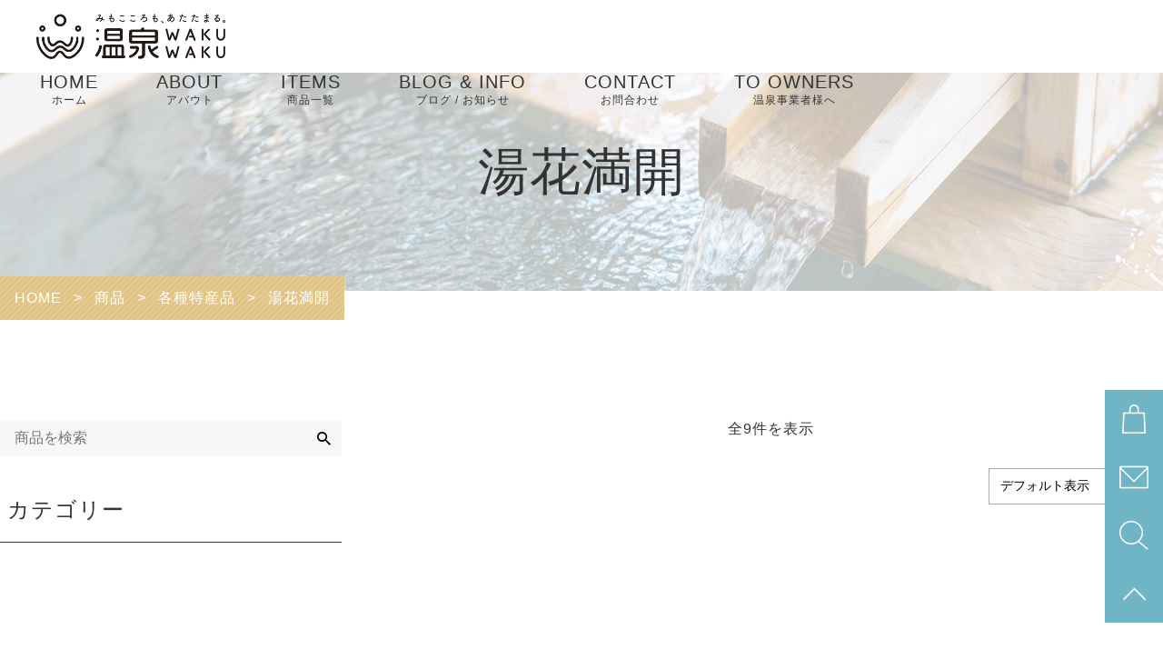

--- FILE ---
content_type: text/html; charset=UTF-8
request_url: https://onsenwakuwaku.com/product-category/recommended-foods/yubanamankai-tokusanhin/
body_size: 23555
content:
<!DOCTYPE html>
<html lang="ja">
<head>
	<meta charset="UTF-8" />
<meta name="viewport" content="width=device-width, initial-scale=1, minimum-scale=0.5, maximum-scale=1.2">
<link rel="pingback" href="https://onsenwakuwaku.com/onsenwakuwaku/xmlrpc.php" />
<link rel="shortcut icon" href="https://onsenwakuwaku.com/onsenwakuwaku/wp-content/uploads/2023/10/favicon.ico" />
<link rel="apple-touch-icon-precomposed" href="https://onsenwakuwaku.com/onsenwakuwaku/wp-content/uploads/2023/10/fav_SP.webp" />
<link rel="preconnect dns-prefetch" href="//www.googletagmanager.com">

	<script>
		window.addEventListener('load', function() {
			// ページが完全にロードされたら実行
			const spinner = document.getElementById('loading');
			const allWrapper = document.querySelector('.allwrapper');

			spinner.style.opacity = 0;
			spinner.style.visibility = 'hidden';
			spinner.style.zIndex = -100;
			allWrapper.style.opacity = 1;
		});
	</script>
	<!-- ローディング画面 -->
	<div id="loading" style="background-color:rgb(255,255,255);">
		<div class="anime_box load_animation2" style="color:rgb(111,181,198);"></div>
	</div>
	<style>
		/*ローディング1*/
		#loading .load_animation1{
			background-color: rgb(111,181,198);
		}
		/*ローディング2*/
		#loading .load_animation2,
		#loading .load_animation2:before,
		#loading .load_animation2:after{
			background-color: rgb(111,181,198);
		}
	</style>



<link rel="stylesheet" href="https://onsenwakuwaku.com/onsenwakuwaku/wp-content/themes/Jet-CMS/css/common.css?20260123-1848" type="text/css" />

<script data-cfasync="false" data-no-defer="1" data-no-minify="1" data-no-optimize="1">var ewww_webp_supported=!1;function check_webp_feature(A,e){var w;e=void 0!==e?e:function(){},ewww_webp_supported?e(ewww_webp_supported):((w=new Image).onload=function(){ewww_webp_supported=0<w.width&&0<w.height,e&&e(ewww_webp_supported)},w.onerror=function(){e&&e(!1)},w.src="data:image/webp;base64,"+{alpha:"UklGRkoAAABXRUJQVlA4WAoAAAAQAAAAAAAAAAAAQUxQSAwAAAARBxAR/Q9ERP8DAABWUDggGAAAABQBAJ0BKgEAAQAAAP4AAA3AAP7mtQAAAA=="}[A])}check_webp_feature("alpha");</script><script data-cfasync="false" data-no-defer="1" data-no-minify="1" data-no-optimize="1">var Arrive=function(c,w){"use strict";if(c.MutationObserver&&"undefined"!=typeof HTMLElement){var r,a=0,u=(r=HTMLElement.prototype.matches||HTMLElement.prototype.webkitMatchesSelector||HTMLElement.prototype.mozMatchesSelector||HTMLElement.prototype.msMatchesSelector,{matchesSelector:function(e,t){return e instanceof HTMLElement&&r.call(e,t)},addMethod:function(e,t,r){var a=e[t];e[t]=function(){return r.length==arguments.length?r.apply(this,arguments):"function"==typeof a?a.apply(this,arguments):void 0}},callCallbacks:function(e,t){t&&t.options.onceOnly&&1==t.firedElems.length&&(e=[e[0]]);for(var r,a=0;r=e[a];a++)r&&r.callback&&r.callback.call(r.elem,r.elem);t&&t.options.onceOnly&&1==t.firedElems.length&&t.me.unbindEventWithSelectorAndCallback.call(t.target,t.selector,t.callback)},checkChildNodesRecursively:function(e,t,r,a){for(var i,n=0;i=e[n];n++)r(i,t,a)&&a.push({callback:t.callback,elem:i}),0<i.childNodes.length&&u.checkChildNodesRecursively(i.childNodes,t,r,a)},mergeArrays:function(e,t){var r,a={};for(r in e)e.hasOwnProperty(r)&&(a[r]=e[r]);for(r in t)t.hasOwnProperty(r)&&(a[r]=t[r]);return a},toElementsArray:function(e){return e=void 0!==e&&("number"!=typeof e.length||e===c)?[e]:e}}),e=(l.prototype.addEvent=function(e,t,r,a){a={target:e,selector:t,options:r,callback:a,firedElems:[]};return this._beforeAdding&&this._beforeAdding(a),this._eventsBucket.push(a),a},l.prototype.removeEvent=function(e){for(var t,r=this._eventsBucket.length-1;t=this._eventsBucket[r];r--)e(t)&&(this._beforeRemoving&&this._beforeRemoving(t),(t=this._eventsBucket.splice(r,1))&&t.length&&(t[0].callback=null))},l.prototype.beforeAdding=function(e){this._beforeAdding=e},l.prototype.beforeRemoving=function(e){this._beforeRemoving=e},l),t=function(i,n){var o=new e,l=this,s={fireOnAttributesModification:!1};return o.beforeAdding(function(t){var e=t.target;e!==c.document&&e!==c||(e=document.getElementsByTagName("html")[0]);var r=new MutationObserver(function(e){n.call(this,e,t)}),a=i(t.options);r.observe(e,a),t.observer=r,t.me=l}),o.beforeRemoving(function(e){e.observer.disconnect()}),this.bindEvent=function(e,t,r){t=u.mergeArrays(s,t);for(var a=u.toElementsArray(this),i=0;i<a.length;i++)o.addEvent(a[i],e,t,r)},this.unbindEvent=function(){var r=u.toElementsArray(this);o.removeEvent(function(e){for(var t=0;t<r.length;t++)if(this===w||e.target===r[t])return!0;return!1})},this.unbindEventWithSelectorOrCallback=function(r){var a=u.toElementsArray(this),i=r,e="function"==typeof r?function(e){for(var t=0;t<a.length;t++)if((this===w||e.target===a[t])&&e.callback===i)return!0;return!1}:function(e){for(var t=0;t<a.length;t++)if((this===w||e.target===a[t])&&e.selector===r)return!0;return!1};o.removeEvent(e)},this.unbindEventWithSelectorAndCallback=function(r,a){var i=u.toElementsArray(this);o.removeEvent(function(e){for(var t=0;t<i.length;t++)if((this===w||e.target===i[t])&&e.selector===r&&e.callback===a)return!0;return!1})},this},i=new function(){var s={fireOnAttributesModification:!1,onceOnly:!1,existing:!1};function n(e,t,r){return!(!u.matchesSelector(e,t.selector)||(e._id===w&&(e._id=a++),-1!=t.firedElems.indexOf(e._id)))&&(t.firedElems.push(e._id),!0)}var c=(i=new t(function(e){var t={attributes:!1,childList:!0,subtree:!0};return e.fireOnAttributesModification&&(t.attributes=!0),t},function(e,i){e.forEach(function(e){var t=e.addedNodes,r=e.target,a=[];null!==t&&0<t.length?u.checkChildNodesRecursively(t,i,n,a):"attributes"===e.type&&n(r,i)&&a.push({callback:i.callback,elem:r}),u.callCallbacks(a,i)})})).bindEvent;return i.bindEvent=function(e,t,r){t=void 0===r?(r=t,s):u.mergeArrays(s,t);var a=u.toElementsArray(this);if(t.existing){for(var i=[],n=0;n<a.length;n++)for(var o=a[n].querySelectorAll(e),l=0;l<o.length;l++)i.push({callback:r,elem:o[l]});if(t.onceOnly&&i.length)return r.call(i[0].elem,i[0].elem);setTimeout(u.callCallbacks,1,i)}c.call(this,e,t,r)},i},o=new function(){var a={};function i(e,t){return u.matchesSelector(e,t.selector)}var n=(o=new t(function(){return{childList:!0,subtree:!0}},function(e,r){e.forEach(function(e){var t=e.removedNodes,e=[];null!==t&&0<t.length&&u.checkChildNodesRecursively(t,r,i,e),u.callCallbacks(e,r)})})).bindEvent;return o.bindEvent=function(e,t,r){t=void 0===r?(r=t,a):u.mergeArrays(a,t),n.call(this,e,t,r)},o};d(HTMLElement.prototype),d(NodeList.prototype),d(HTMLCollection.prototype),d(HTMLDocument.prototype),d(Window.prototype);var n={};return s(i,n,"unbindAllArrive"),s(o,n,"unbindAllLeave"),n}function l(){this._eventsBucket=[],this._beforeAdding=null,this._beforeRemoving=null}function s(e,t,r){u.addMethod(t,r,e.unbindEvent),u.addMethod(t,r,e.unbindEventWithSelectorOrCallback),u.addMethod(t,r,e.unbindEventWithSelectorAndCallback)}function d(e){e.arrive=i.bindEvent,s(i,e,"unbindArrive"),e.leave=o.bindEvent,s(o,e,"unbindLeave")}}(window,void 0),ewww_webp_supported=!1;function check_webp_feature(e,t){var r;ewww_webp_supported?t(ewww_webp_supported):((r=new Image).onload=function(){ewww_webp_supported=0<r.width&&0<r.height,t(ewww_webp_supported)},r.onerror=function(){t(!1)},r.src="data:image/webp;base64,"+{alpha:"UklGRkoAAABXRUJQVlA4WAoAAAAQAAAAAAAAAAAAQUxQSAwAAAARBxAR/Q9ERP8DAABWUDggGAAAABQBAJ0BKgEAAQAAAP4AAA3AAP7mtQAAAA==",animation:"UklGRlIAAABXRUJQVlA4WAoAAAASAAAAAAAAAAAAQU5JTQYAAAD/////AABBTk1GJgAAAAAAAAAAAAAAAAAAAGQAAABWUDhMDQAAAC8AAAAQBxAREYiI/gcA"}[e])}function ewwwLoadImages(e){if(e){for(var t=document.querySelectorAll(".batch-image img, .image-wrapper a, .ngg-pro-masonry-item a, .ngg-galleria-offscreen-seo-wrapper a"),r=0,a=t.length;r<a;r++)ewwwAttr(t[r],"data-src",t[r].getAttribute("data-webp")),ewwwAttr(t[r],"data-thumbnail",t[r].getAttribute("data-webp-thumbnail"));for(var i=document.querySelectorAll("div.woocommerce-product-gallery__image"),r=0,a=i.length;r<a;r++)ewwwAttr(i[r],"data-thumb",i[r].getAttribute("data-webp-thumb"))}for(var n=document.querySelectorAll("video"),r=0,a=n.length;r<a;r++)ewwwAttr(n[r],"poster",e?n[r].getAttribute("data-poster-webp"):n[r].getAttribute("data-poster-image"));for(var o,l=document.querySelectorAll("img.ewww_webp_lazy_load"),r=0,a=l.length;r<a;r++)e&&(ewwwAttr(l[r],"data-lazy-srcset",l[r].getAttribute("data-lazy-srcset-webp")),ewwwAttr(l[r],"data-srcset",l[r].getAttribute("data-srcset-webp")),ewwwAttr(l[r],"data-lazy-src",l[r].getAttribute("data-lazy-src-webp")),ewwwAttr(l[r],"data-src",l[r].getAttribute("data-src-webp")),ewwwAttr(l[r],"data-orig-file",l[r].getAttribute("data-webp-orig-file")),ewwwAttr(l[r],"data-medium-file",l[r].getAttribute("data-webp-medium-file")),ewwwAttr(l[r],"data-large-file",l[r].getAttribute("data-webp-large-file")),null!=(o=l[r].getAttribute("srcset"))&&!1!==o&&o.includes("R0lGOD")&&ewwwAttr(l[r],"src",l[r].getAttribute("data-lazy-src-webp"))),l[r].className=l[r].className.replace(/\bewww_webp_lazy_load\b/,"");for(var s=document.querySelectorAll(".ewww_webp"),r=0,a=s.length;r<a;r++)e?(ewwwAttr(s[r],"srcset",s[r].getAttribute("data-srcset-webp")),ewwwAttr(s[r],"src",s[r].getAttribute("data-src-webp")),ewwwAttr(s[r],"data-orig-file",s[r].getAttribute("data-webp-orig-file")),ewwwAttr(s[r],"data-medium-file",s[r].getAttribute("data-webp-medium-file")),ewwwAttr(s[r],"data-large-file",s[r].getAttribute("data-webp-large-file")),ewwwAttr(s[r],"data-large_image",s[r].getAttribute("data-webp-large_image")),ewwwAttr(s[r],"data-src",s[r].getAttribute("data-webp-src"))):(ewwwAttr(s[r],"srcset",s[r].getAttribute("data-srcset-img")),ewwwAttr(s[r],"src",s[r].getAttribute("data-src-img"))),s[r].className=s[r].className.replace(/\bewww_webp\b/,"ewww_webp_loaded");window.jQuery&&jQuery.fn.isotope&&jQuery.fn.imagesLoaded&&(jQuery(".fusion-posts-container-infinite").imagesLoaded(function(){jQuery(".fusion-posts-container-infinite").hasClass("isotope")&&jQuery(".fusion-posts-container-infinite").isotope()}),jQuery(".fusion-portfolio:not(.fusion-recent-works) .fusion-portfolio-wrapper").imagesLoaded(function(){jQuery(".fusion-portfolio:not(.fusion-recent-works) .fusion-portfolio-wrapper").isotope()}))}function ewwwWebPInit(e){ewwwLoadImages(e),ewwwNggLoadGalleries(e),document.arrive(".ewww_webp",function(){ewwwLoadImages(e)}),document.arrive(".ewww_webp_lazy_load",function(){ewwwLoadImages(e)}),document.arrive("videos",function(){ewwwLoadImages(e)}),"loading"==document.readyState?document.addEventListener("DOMContentLoaded",ewwwJSONParserInit):("undefined"!=typeof galleries&&ewwwNggParseGalleries(e),ewwwWooParseVariations(e))}function ewwwAttr(e,t,r){null!=r&&!1!==r&&e.setAttribute(t,r)}function ewwwJSONParserInit(){"undefined"!=typeof galleries&&check_webp_feature("alpha",ewwwNggParseGalleries),check_webp_feature("alpha",ewwwWooParseVariations)}function ewwwWooParseVariations(e){if(e)for(var t=document.querySelectorAll("form.variations_form"),r=0,a=t.length;r<a;r++){var i=t[r].getAttribute("data-product_variations"),n=!1;try{for(var o in i=JSON.parse(i))void 0!==i[o]&&void 0!==i[o].image&&(void 0!==i[o].image.src_webp&&(i[o].image.src=i[o].image.src_webp,n=!0),void 0!==i[o].image.srcset_webp&&(i[o].image.srcset=i[o].image.srcset_webp,n=!0),void 0!==i[o].image.full_src_webp&&(i[o].image.full_src=i[o].image.full_src_webp,n=!0),void 0!==i[o].image.gallery_thumbnail_src_webp&&(i[o].image.gallery_thumbnail_src=i[o].image.gallery_thumbnail_src_webp,n=!0),void 0!==i[o].image.thumb_src_webp&&(i[o].image.thumb_src=i[o].image.thumb_src_webp,n=!0));n&&ewwwAttr(t[r],"data-product_variations",JSON.stringify(i))}catch(e){}}}function ewwwNggParseGalleries(e){if(e)for(var t in galleries){var r=galleries[t];galleries[t].images_list=ewwwNggParseImageList(r.images_list)}}function ewwwNggLoadGalleries(e){e&&document.addEventListener("ngg.galleria.themeadded",function(e,t){window.ngg_galleria._create_backup=window.ngg_galleria.create,window.ngg_galleria.create=function(e,t){var r=$(e).data("id");return galleries["gallery_"+r].images_list=ewwwNggParseImageList(galleries["gallery_"+r].images_list),window.ngg_galleria._create_backup(e,t)}})}function ewwwNggParseImageList(e){for(var t in e){var r=e[t];if(void 0!==r["image-webp"]&&(e[t].image=r["image-webp"],delete e[t]["image-webp"]),void 0!==r["thumb-webp"]&&(e[t].thumb=r["thumb-webp"],delete e[t]["thumb-webp"]),void 0!==r.full_image_webp&&(e[t].full_image=r.full_image_webp,delete e[t].full_image_webp),void 0!==r.srcsets)for(var a in r.srcsets)nggSrcset=r.srcsets[a],void 0!==r.srcsets[a+"-webp"]&&(e[t].srcsets[a]=r.srcsets[a+"-webp"],delete e[t].srcsets[a+"-webp"]);if(void 0!==r.full_srcsets)for(var i in r.full_srcsets)nggFSrcset=r.full_srcsets[i],void 0!==r.full_srcsets[i+"-webp"]&&(e[t].full_srcsets[i]=r.full_srcsets[i+"-webp"],delete e[t].full_srcsets[i+"-webp"])}return e}check_webp_feature("alpha",ewwwWebPInit);</script><title>湯花満開 | 温泉WAKUWAKU</title>
<!-- SEO - meta tags-->
<meta name="robots" content="max-snippet:-1, max-image-preview:large, max-video-preview:-1" />
<meta name="description" content="湯花満開が取扱う特産品" />
<link rel="canonical" href="https://onsenwakuwaku.com/product-category/recommended-foods/yubanamankai-tokusanhin/" />
<!-- SEO - OGP setting -->
<meta property="og:locale" content="ja_JP" />
<meta property="og:site_name" content="" />
<meta property="og:type" content="article" />
<meta property="og:title" content="湯花満開 | 温泉WAKUWAKU" />
<meta property="og:description" content="湯花満開が取扱う特産品" />
<meta property="og:url" content="https://onsenwakuwaku.com/product-category/recommended-foods/yubanamankai-tokusanhin/" />
<meta property="og:image" content="https://onsenwakuwaku.com/onsenwakuwaku/wp-content/uploads/2023/10/noimage2.webp" />
<meta property="og:image:secure_url" content="https://onsenwakuwaku.com/onsenwakuwaku/wp-content/uploads/2023/10/noimage2.webp" />
<meta name="twitter:card" content="summary" />
<meta name="twitter:title" content="湯花満開 | 温泉WAKUWAKU" />
<meta name="twitter:description" content="湯花満開が取扱う特産品" />
<meta name="twitter:image" content="https://onsenwakuwaku.com/onsenwakuwaku/wp-content/uploads/2023/10/noimage2.webp" />
<!-- SEO - meta tags-->
<!-- SEO - schema -->
<script type="application/ld+json" class="seo_schema">
{"@context": "https:\/\/schema.org","@graph": [{"@type": "Organization","@id": "https:\/\/onsenwakuwaku.com\/#organization","name": "\u682a\u5f0f\u4f1a\u793e\u30d1\u30eb\u30af\u30e0","url": "https:\/\/onsenwakuwaku.com","logo": {"@type": "ImageObject","@id": "https:\/\/onsenwakuwaku.com\/#organizationLogo","url": "https:\/\/onsenwakuwaku.com\/onsenwakuwaku\/wp-content\/uploads\/2023\/10\/noimage2.webp","width": 400,"height": 400, "caption": "\u682a\u5f0f\u4f1a\u793e\u30d1\u30eb\u30af\u30e0"},"contactPoint": {"@type": "ContactPoint","telephone": "+819083028062","contactType": "customer"}},{"@type": "CollectionPage","@id": "https:\/\/onsenwakuwaku.com\/#collectionpage","name": "\u6e6f\u82b1\u6e80\u958b","url": "https://onsenwakuwaku.com/product-category/recommended-foods/yubanamankai-tokusanhin/","description": "\u6e6f\u82b1\u6e80\u958b\u304c\u53d6\u6271\u3046\u7279\u7523\u54c1","inLanguage": "ja","isPartOf": {"@id": "https:\/\/onsenwakuwaku.com\/#website"}},{"@type": "WebSite","@id": "https:\/\/onsenwakuwaku.com\/#website","url": "https:\/\/onsenwakuwaku.com","name": "","description": "\u3054\u81ea\u5b85\u3067\u306e\u6e29\u6cc9\u65c5\u884c\u4f53\u9a13\u3092\u63d0\u4f9b\u3059\u308b\u3010\u6e29\u6cc9WAKUWAKU\u3011\u3067\u3059\u3002\u5168\u56fd\u306e\u304b\u3051\u6d41\u3057\u306e\u6e29\u6cc9\u3092\u3054\u81ea\u5b85\u306b\u304a\u5c4a\u3051\uff01\u6e29\u6cc9\u306b\u884c\u304d\u305f\u3044\u3051\u3069\u884c\u3051\u306a\u3044\u65b9\u3084\u3001\u5927\u5207\u306a\u65b9\u3078\u306e\u30ae\u30d5\u30c8\u306b\u30d4\u30c3\u30bf\u30ea\u3067\u3059\u3002\u5404\u5730\u306e\u7279\u7523\u54c1\u3082\u3054\u7528\u610f\u3057\u3066\u3044\u308b\u306e\u3067\u3001\u6e29\u6cc9\u306e\u5f8c\u306f\u304a\u3044\u3057\u3044\u3054\u98ef\u3092\u98df\u3079\u3066\u3001\u65c5\u884c\u6c17\u5206\u306b\u3002\u6e29\u6cc9\u306b\u307e\u3064\u308f\u308b\u8c46\u77e5\u8b58\u306a\u3069\u3082\u767a\u4fe1\u3057\u3066\u3044\u308b\u306e\u3067\u305c\u3072\u30c1\u30a7\u30c3\u30af\u3057\u3066\u307f\u3066\u4e0b\u3055\u3044\u3002","inLanguage": "ja", "publisher": {"@id": "https:\/\/onsenwakuwaku.com\/#organization"}}]}
</script>
<!-- SEO - schema -->
<link rel='dns-prefetch' href='//static.addtoany.com' />
<link rel="alternate" type="application/rss+xml" title="温泉WAKUWAKU &raquo; フィード" href="https://onsenwakuwaku.com/feed/" />
<link rel="alternate" type="application/rss+xml" title="温泉WAKUWAKU &raquo; コメントフィード" href="https://onsenwakuwaku.com/comments/feed/" />
<!-- Tracking code -->
<!-- Google tag (gtag.js) -->
<script async src="https://www.googletagmanager.com/gtag/js?id=G-03ZY0TWB2X"></script>
<script>
  window.dataLayer = window.dataLayer || [];
  function gtag(){dataLayer.push(arguments);}
  gtag('js', new Date());

  gtag('config', 'G-03ZY0TWB2X');
</script>
<!-- Tracking code -->
<link rel="alternate" type="application/rss+xml" title="温泉WAKUWAKU &raquo; 湯花満開 カテゴリー のフィード" href="https://onsenwakuwaku.com/product-category/recommended-foods/yubanamankai-tokusanhin/feed/" />
<style id='wp-img-auto-sizes-contain-inline-css' type='text/css'>
img:is([sizes=auto i],[sizes^="auto," i]){contain-intrinsic-size:3000px 1500px}
/*# sourceURL=wp-img-auto-sizes-contain-inline-css */
</style>
<link rel='stylesheet' id='jd-decoration-css-css' href='https://onsenwakuwaku.com/onsenwakuwaku/wp-content/plugins/jet-decorations/inc/css/jd-decoration-css.php?ver=6.9' type='text/css' media='all' />
<link rel='stylesheet' id='sbi_styles-css' href='https://onsenwakuwaku.com/onsenwakuwaku/wp-content/plugins/instagram-feed/css/sbi-styles.min.css?ver=6.10.0' type='text/css' media='all' />
<style id='wp-emoji-styles-inline-css' type='text/css'>

	img.wp-smiley, img.emoji {
		display: inline !important;
		border: none !important;
		box-shadow: none !important;
		height: 1em !important;
		width: 1em !important;
		margin: 0 0.07em !important;
		vertical-align: -0.1em !important;
		background: none !important;
		padding: 0 !important;
	}
/*# sourceURL=wp-emoji-styles-inline-css */
</style>
<style id='wp-block-library-inline-css' type='text/css'>
:root{--wp-block-synced-color:#7a00df;--wp-block-synced-color--rgb:122,0,223;--wp-bound-block-color:var(--wp-block-synced-color);--wp-editor-canvas-background:#ddd;--wp-admin-theme-color:#007cba;--wp-admin-theme-color--rgb:0,124,186;--wp-admin-theme-color-darker-10:#006ba1;--wp-admin-theme-color-darker-10--rgb:0,107,160.5;--wp-admin-theme-color-darker-20:#005a87;--wp-admin-theme-color-darker-20--rgb:0,90,135;--wp-admin-border-width-focus:2px}@media (min-resolution:192dpi){:root{--wp-admin-border-width-focus:1.5px}}.wp-element-button{cursor:pointer}:root .has-very-light-gray-background-color{background-color:#eee}:root .has-very-dark-gray-background-color{background-color:#313131}:root .has-very-light-gray-color{color:#eee}:root .has-very-dark-gray-color{color:#313131}:root .has-vivid-green-cyan-to-vivid-cyan-blue-gradient-background{background:linear-gradient(135deg,#00d084,#0693e3)}:root .has-purple-crush-gradient-background{background:linear-gradient(135deg,#34e2e4,#4721fb 50%,#ab1dfe)}:root .has-hazy-dawn-gradient-background{background:linear-gradient(135deg,#faaca8,#dad0ec)}:root .has-subdued-olive-gradient-background{background:linear-gradient(135deg,#fafae1,#67a671)}:root .has-atomic-cream-gradient-background{background:linear-gradient(135deg,#fdd79a,#004a59)}:root .has-nightshade-gradient-background{background:linear-gradient(135deg,#330968,#31cdcf)}:root .has-midnight-gradient-background{background:linear-gradient(135deg,#020381,#2874fc)}:root{--wp--preset--font-size--normal:16px;--wp--preset--font-size--huge:42px}.has-regular-font-size{font-size:1em}.has-larger-font-size{font-size:2.625em}.has-normal-font-size{font-size:var(--wp--preset--font-size--normal)}.has-huge-font-size{font-size:var(--wp--preset--font-size--huge)}.has-text-align-center{text-align:center}.has-text-align-left{text-align:left}.has-text-align-right{text-align:right}.has-fit-text{white-space:nowrap!important}#end-resizable-editor-section{display:none}.aligncenter{clear:both}.items-justified-left{justify-content:flex-start}.items-justified-center{justify-content:center}.items-justified-right{justify-content:flex-end}.items-justified-space-between{justify-content:space-between}.screen-reader-text{border:0;clip-path:inset(50%);height:1px;margin:-1px;overflow:hidden;padding:0;position:absolute;width:1px;word-wrap:normal!important}.screen-reader-text:focus{background-color:#ddd;clip-path:none;color:#444;display:block;font-size:1em;height:auto;left:5px;line-height:normal;padding:15px 23px 14px;text-decoration:none;top:5px;width:auto;z-index:100000}html :where(.has-border-color){border-style:solid}html :where([style*=border-top-color]){border-top-style:solid}html :where([style*=border-right-color]){border-right-style:solid}html :where([style*=border-bottom-color]){border-bottom-style:solid}html :where([style*=border-left-color]){border-left-style:solid}html :where([style*=border-width]){border-style:solid}html :where([style*=border-top-width]){border-top-style:solid}html :where([style*=border-right-width]){border-right-style:solid}html :where([style*=border-bottom-width]){border-bottom-style:solid}html :where([style*=border-left-width]){border-left-style:solid}html :where(img[class*=wp-image-]){height:auto;max-width:100%}:where(figure){margin:0 0 1em}html :where(.is-position-sticky){--wp-admin--admin-bar--position-offset:var(--wp-admin--admin-bar--height,0px)}@media screen and (max-width:600px){html :where(.is-position-sticky){--wp-admin--admin-bar--position-offset:0px}}

/*# sourceURL=wp-block-library-inline-css */
</style><style id='wp-block-heading-inline-css' type='text/css'>
h1:where(.wp-block-heading).has-background,h2:where(.wp-block-heading).has-background,h3:where(.wp-block-heading).has-background,h4:where(.wp-block-heading).has-background,h5:where(.wp-block-heading).has-background,h6:where(.wp-block-heading).has-background{padding:1.25em 2.375em}h1.has-text-align-left[style*=writing-mode]:where([style*=vertical-lr]),h1.has-text-align-right[style*=writing-mode]:where([style*=vertical-rl]),h2.has-text-align-left[style*=writing-mode]:where([style*=vertical-lr]),h2.has-text-align-right[style*=writing-mode]:where([style*=vertical-rl]),h3.has-text-align-left[style*=writing-mode]:where([style*=vertical-lr]),h3.has-text-align-right[style*=writing-mode]:where([style*=vertical-rl]),h4.has-text-align-left[style*=writing-mode]:where([style*=vertical-lr]),h4.has-text-align-right[style*=writing-mode]:where([style*=vertical-rl]),h5.has-text-align-left[style*=writing-mode]:where([style*=vertical-lr]),h5.has-text-align-right[style*=writing-mode]:where([style*=vertical-rl]),h6.has-text-align-left[style*=writing-mode]:where([style*=vertical-lr]),h6.has-text-align-right[style*=writing-mode]:where([style*=vertical-rl]){rotate:180deg}
/*# sourceURL=https://onsenwakuwaku.com/onsenwakuwaku/wp-includes/blocks/heading/style.min.css */
</style>
<style id='wp-block-search-inline-css' type='text/css'>
.wp-block-search__button{margin-left:10px;word-break:normal}.wp-block-search__button.has-icon{line-height:0}.wp-block-search__button svg{height:1.25em;min-height:24px;min-width:24px;width:1.25em;fill:currentColor;vertical-align:text-bottom}:where(.wp-block-search__button){border:1px solid #ccc;padding:6px 10px}.wp-block-search__inside-wrapper{display:flex;flex:auto;flex-wrap:nowrap;max-width:100%}.wp-block-search__label{width:100%}.wp-block-search.wp-block-search__button-only .wp-block-search__button{box-sizing:border-box;display:flex;flex-shrink:0;justify-content:center;margin-left:0;max-width:100%}.wp-block-search.wp-block-search__button-only .wp-block-search__inside-wrapper{min-width:0!important;transition-property:width}.wp-block-search.wp-block-search__button-only .wp-block-search__input{flex-basis:100%;transition-duration:.3s}.wp-block-search.wp-block-search__button-only.wp-block-search__searchfield-hidden,.wp-block-search.wp-block-search__button-only.wp-block-search__searchfield-hidden .wp-block-search__inside-wrapper{overflow:hidden}.wp-block-search.wp-block-search__button-only.wp-block-search__searchfield-hidden .wp-block-search__input{border-left-width:0!important;border-right-width:0!important;flex-basis:0;flex-grow:0;margin:0;min-width:0!important;padding-left:0!important;padding-right:0!important;width:0!important}:where(.wp-block-search__input){appearance:none;border:1px solid #949494;flex-grow:1;font-family:inherit;font-size:inherit;font-style:inherit;font-weight:inherit;letter-spacing:inherit;line-height:inherit;margin-left:0;margin-right:0;min-width:3rem;padding:8px;text-decoration:unset!important;text-transform:inherit}:where(.wp-block-search__button-inside .wp-block-search__inside-wrapper){background-color:#fff;border:1px solid #949494;box-sizing:border-box;padding:4px}:where(.wp-block-search__button-inside .wp-block-search__inside-wrapper) .wp-block-search__input{border:none;border-radius:0;padding:0 4px}:where(.wp-block-search__button-inside .wp-block-search__inside-wrapper) .wp-block-search__input:focus{outline:none}:where(.wp-block-search__button-inside .wp-block-search__inside-wrapper) :where(.wp-block-search__button){padding:4px 8px}.wp-block-search.aligncenter .wp-block-search__inside-wrapper{margin:auto}.wp-block[data-align=right] .wp-block-search.wp-block-search__button-only .wp-block-search__inside-wrapper{float:right}
/*# sourceURL=https://onsenwakuwaku.com/onsenwakuwaku/wp-includes/blocks/search/style.min.css */
</style>
<style id='wp-block-group-inline-css' type='text/css'>
.wp-block-group{box-sizing:border-box}:where(.wp-block-group.wp-block-group-is-layout-constrained){position:relative}
/*# sourceURL=https://onsenwakuwaku.com/onsenwakuwaku/wp-includes/blocks/group/style.min.css */
</style>
<link rel='stylesheet' id='jb-style-css' href='https://onsenwakuwaku.com/onsenwakuwaku/wp-content/plugins/jet-blocks/build/style-index.css?ver=1759284724' type='text/css' media='all' />
<link rel='stylesheet' id='wc-blocks-style-css' href='https://onsenwakuwaku.com/onsenwakuwaku/wp-content/plugins/woocommerce/assets/client/blocks/wc-blocks.css?ver=wc-10.4.3' type='text/css' media='all' />
<link rel='stylesheet' id='wc-blocks-style-product-categories-css' href='https://onsenwakuwaku.com/onsenwakuwaku/wp-content/plugins/woocommerce/assets/client/blocks/product-categories.css?ver=wc-10.4.3' type='text/css' media='all' />
<style id='global-styles-inline-css' type='text/css'>
:root{--wp--preset--aspect-ratio--square: 1;--wp--preset--aspect-ratio--4-3: 4/3;--wp--preset--aspect-ratio--3-4: 3/4;--wp--preset--aspect-ratio--3-2: 3/2;--wp--preset--aspect-ratio--2-3: 2/3;--wp--preset--aspect-ratio--16-9: 16/9;--wp--preset--aspect-ratio--9-16: 9/16;--wp--preset--color--black: #000000;--wp--preset--color--cyan-bluish-gray: #abb8c3;--wp--preset--color--white: #ffffff;--wp--preset--color--pale-pink: #f78da7;--wp--preset--color--vivid-red: #cf2e2e;--wp--preset--color--luminous-vivid-orange: #ff6900;--wp--preset--color--luminous-vivid-amber: #fcb900;--wp--preset--color--light-green-cyan: #7bdcb5;--wp--preset--color--vivid-green-cyan: #00d084;--wp--preset--color--pale-cyan-blue: #8ed1fc;--wp--preset--color--vivid-cyan-blue: #0693e3;--wp--preset--color--vivid-purple: #9b51e0;--wp--preset--gradient--vivid-cyan-blue-to-vivid-purple: linear-gradient(135deg,rgb(6,147,227) 0%,rgb(155,81,224) 100%);--wp--preset--gradient--light-green-cyan-to-vivid-green-cyan: linear-gradient(135deg,rgb(122,220,180) 0%,rgb(0,208,130) 100%);--wp--preset--gradient--luminous-vivid-amber-to-luminous-vivid-orange: linear-gradient(135deg,rgb(252,185,0) 0%,rgb(255,105,0) 100%);--wp--preset--gradient--luminous-vivid-orange-to-vivid-red: linear-gradient(135deg,rgb(255,105,0) 0%,rgb(207,46,46) 100%);--wp--preset--gradient--very-light-gray-to-cyan-bluish-gray: linear-gradient(135deg,rgb(238,238,238) 0%,rgb(169,184,195) 100%);--wp--preset--gradient--cool-to-warm-spectrum: linear-gradient(135deg,rgb(74,234,220) 0%,rgb(151,120,209) 20%,rgb(207,42,186) 40%,rgb(238,44,130) 60%,rgb(251,105,98) 80%,rgb(254,248,76) 100%);--wp--preset--gradient--blush-light-purple: linear-gradient(135deg,rgb(255,206,236) 0%,rgb(152,150,240) 100%);--wp--preset--gradient--blush-bordeaux: linear-gradient(135deg,rgb(254,205,165) 0%,rgb(254,45,45) 50%,rgb(107,0,62) 100%);--wp--preset--gradient--luminous-dusk: linear-gradient(135deg,rgb(255,203,112) 0%,rgb(199,81,192) 50%,rgb(65,88,208) 100%);--wp--preset--gradient--pale-ocean: linear-gradient(135deg,rgb(255,245,203) 0%,rgb(182,227,212) 50%,rgb(51,167,181) 100%);--wp--preset--gradient--electric-grass: linear-gradient(135deg,rgb(202,248,128) 0%,rgb(113,206,126) 100%);--wp--preset--gradient--midnight: linear-gradient(135deg,rgb(2,3,129) 0%,rgb(40,116,252) 100%);--wp--preset--font-size--small: 13px;--wp--preset--font-size--medium: 20px;--wp--preset--font-size--large: 36px;--wp--preset--font-size--x-large: 42px;--wp--preset--spacing--20: 0.44rem;--wp--preset--spacing--30: 0.67rem;--wp--preset--spacing--40: 1rem;--wp--preset--spacing--50: 1.5rem;--wp--preset--spacing--60: 2.25rem;--wp--preset--spacing--70: 3.38rem;--wp--preset--spacing--80: 5.06rem;--wp--preset--shadow--natural: 6px 6px 9px rgba(0, 0, 0, 0.2);--wp--preset--shadow--deep: 12px 12px 50px rgba(0, 0, 0, 0.4);--wp--preset--shadow--sharp: 6px 6px 0px rgba(0, 0, 0, 0.2);--wp--preset--shadow--outlined: 6px 6px 0px -3px rgb(255, 255, 255), 6px 6px rgb(0, 0, 0);--wp--preset--shadow--crisp: 6px 6px 0px rgb(0, 0, 0);}:where(.is-layout-flex){gap: 0.5em;}:where(.is-layout-grid){gap: 0.5em;}body .is-layout-flex{display: flex;}.is-layout-flex{flex-wrap: wrap;align-items: center;}.is-layout-flex > :is(*, div){margin: 0;}body .is-layout-grid{display: grid;}.is-layout-grid > :is(*, div){margin: 0;}:where(.wp-block-columns.is-layout-flex){gap: 2em;}:where(.wp-block-columns.is-layout-grid){gap: 2em;}:where(.wp-block-post-template.is-layout-flex){gap: 1.25em;}:where(.wp-block-post-template.is-layout-grid){gap: 1.25em;}.has-black-color{color: var(--wp--preset--color--black) !important;}.has-cyan-bluish-gray-color{color: var(--wp--preset--color--cyan-bluish-gray) !important;}.has-white-color{color: var(--wp--preset--color--white) !important;}.has-pale-pink-color{color: var(--wp--preset--color--pale-pink) !important;}.has-vivid-red-color{color: var(--wp--preset--color--vivid-red) !important;}.has-luminous-vivid-orange-color{color: var(--wp--preset--color--luminous-vivid-orange) !important;}.has-luminous-vivid-amber-color{color: var(--wp--preset--color--luminous-vivid-amber) !important;}.has-light-green-cyan-color{color: var(--wp--preset--color--light-green-cyan) !important;}.has-vivid-green-cyan-color{color: var(--wp--preset--color--vivid-green-cyan) !important;}.has-pale-cyan-blue-color{color: var(--wp--preset--color--pale-cyan-blue) !important;}.has-vivid-cyan-blue-color{color: var(--wp--preset--color--vivid-cyan-blue) !important;}.has-vivid-purple-color{color: var(--wp--preset--color--vivid-purple) !important;}.has-black-background-color{background-color: var(--wp--preset--color--black) !important;}.has-cyan-bluish-gray-background-color{background-color: var(--wp--preset--color--cyan-bluish-gray) !important;}.has-white-background-color{background-color: var(--wp--preset--color--white) !important;}.has-pale-pink-background-color{background-color: var(--wp--preset--color--pale-pink) !important;}.has-vivid-red-background-color{background-color: var(--wp--preset--color--vivid-red) !important;}.has-luminous-vivid-orange-background-color{background-color: var(--wp--preset--color--luminous-vivid-orange) !important;}.has-luminous-vivid-amber-background-color{background-color: var(--wp--preset--color--luminous-vivid-amber) !important;}.has-light-green-cyan-background-color{background-color: var(--wp--preset--color--light-green-cyan) !important;}.has-vivid-green-cyan-background-color{background-color: var(--wp--preset--color--vivid-green-cyan) !important;}.has-pale-cyan-blue-background-color{background-color: var(--wp--preset--color--pale-cyan-blue) !important;}.has-vivid-cyan-blue-background-color{background-color: var(--wp--preset--color--vivid-cyan-blue) !important;}.has-vivid-purple-background-color{background-color: var(--wp--preset--color--vivid-purple) !important;}.has-black-border-color{border-color: var(--wp--preset--color--black) !important;}.has-cyan-bluish-gray-border-color{border-color: var(--wp--preset--color--cyan-bluish-gray) !important;}.has-white-border-color{border-color: var(--wp--preset--color--white) !important;}.has-pale-pink-border-color{border-color: var(--wp--preset--color--pale-pink) !important;}.has-vivid-red-border-color{border-color: var(--wp--preset--color--vivid-red) !important;}.has-luminous-vivid-orange-border-color{border-color: var(--wp--preset--color--luminous-vivid-orange) !important;}.has-luminous-vivid-amber-border-color{border-color: var(--wp--preset--color--luminous-vivid-amber) !important;}.has-light-green-cyan-border-color{border-color: var(--wp--preset--color--light-green-cyan) !important;}.has-vivid-green-cyan-border-color{border-color: var(--wp--preset--color--vivid-green-cyan) !important;}.has-pale-cyan-blue-border-color{border-color: var(--wp--preset--color--pale-cyan-blue) !important;}.has-vivid-cyan-blue-border-color{border-color: var(--wp--preset--color--vivid-cyan-blue) !important;}.has-vivid-purple-border-color{border-color: var(--wp--preset--color--vivid-purple) !important;}.has-vivid-cyan-blue-to-vivid-purple-gradient-background{background: var(--wp--preset--gradient--vivid-cyan-blue-to-vivid-purple) !important;}.has-light-green-cyan-to-vivid-green-cyan-gradient-background{background: var(--wp--preset--gradient--light-green-cyan-to-vivid-green-cyan) !important;}.has-luminous-vivid-amber-to-luminous-vivid-orange-gradient-background{background: var(--wp--preset--gradient--luminous-vivid-amber-to-luminous-vivid-orange) !important;}.has-luminous-vivid-orange-to-vivid-red-gradient-background{background: var(--wp--preset--gradient--luminous-vivid-orange-to-vivid-red) !important;}.has-very-light-gray-to-cyan-bluish-gray-gradient-background{background: var(--wp--preset--gradient--very-light-gray-to-cyan-bluish-gray) !important;}.has-cool-to-warm-spectrum-gradient-background{background: var(--wp--preset--gradient--cool-to-warm-spectrum) !important;}.has-blush-light-purple-gradient-background{background: var(--wp--preset--gradient--blush-light-purple) !important;}.has-blush-bordeaux-gradient-background{background: var(--wp--preset--gradient--blush-bordeaux) !important;}.has-luminous-dusk-gradient-background{background: var(--wp--preset--gradient--luminous-dusk) !important;}.has-pale-ocean-gradient-background{background: var(--wp--preset--gradient--pale-ocean) !important;}.has-electric-grass-gradient-background{background: var(--wp--preset--gradient--electric-grass) !important;}.has-midnight-gradient-background{background: var(--wp--preset--gradient--midnight) !important;}.has-small-font-size{font-size: var(--wp--preset--font-size--small) !important;}.has-medium-font-size{font-size: var(--wp--preset--font-size--medium) !important;}.has-large-font-size{font-size: var(--wp--preset--font-size--large) !important;}.has-x-large-font-size{font-size: var(--wp--preset--font-size--x-large) !important;}
/*# sourceURL=global-styles-inline-css */
</style>
<style id='core-block-supports-inline-css' type='text/css'>
.wp-container-core-group-is-layout-8c890d92 > :where(:not(.alignleft):not(.alignright):not(.alignfull)){margin-left:0 !important;}
/*# sourceURL=core-block-supports-inline-css */
</style>

<style id='classic-theme-styles-inline-css' type='text/css'>
/*! This file is auto-generated */
.wp-block-button__link{color:#fff;background-color:#32373c;border-radius:9999px;box-shadow:none;text-decoration:none;padding:calc(.667em + 2px) calc(1.333em + 2px);font-size:1.125em}.wp-block-file__button{background:#32373c;color:#fff;text-decoration:none}
/*# sourceURL=/wp-includes/css/classic-themes.min.css */
</style>
<link rel='stylesheet' id='js_init_style-css' href='https://onsenwakuwaku.com/onsenwakuwaku/wp-content/plugins/jet-seo/public/css/style.css?ver=1738719926' type='text/css' media='all' />
<link rel='stylesheet' id='woocommerce-layout-css' href='https://onsenwakuwaku.com/onsenwakuwaku/wp-content/plugins/woocommerce/assets/css/woocommerce-layout.css?ver=10.4.3' type='text/css' media='all' />
<link rel='stylesheet' id='woocommerce-smallscreen-css' href='https://onsenwakuwaku.com/onsenwakuwaku/wp-content/plugins/woocommerce/assets/css/woocommerce-smallscreen.css?ver=10.4.3' type='text/css' media='only screen and (max-width: 768px)' />
<link rel='stylesheet' id='woocommerce-general-css' href='https://onsenwakuwaku.com/onsenwakuwaku/wp-content/plugins/woocommerce/assets/css/woocommerce.css?ver=10.4.3' type='text/css' media='all' />
<style id='woocommerce-inline-inline-css' type='text/css'>
.woocommerce form .form-row .required { visibility: visible; }
/*# sourceURL=woocommerce-inline-inline-css */
</style>
<link rel='stylesheet' id='parent-style-css' href='https://onsenwakuwaku.com/onsenwakuwaku/wp-content/themes/Jet-CMS/style.css?ver=6.9' type='text/css' media='all' />
<link rel='stylesheet' id='child-style-css' href='https://onsenwakuwaku.com/onsenwakuwaku/wp-content/themes/Jet-CMS-child/style.css?ver=6.9' type='text/css' media='all' />
<link rel='stylesheet' id='fancybox-css' href='https://onsenwakuwaku.com/onsenwakuwaku/wp-content/plugins/easy-fancybox/fancybox/1.5.4/jquery.fancybox.min.css?ver=6.9' type='text/css' media='screen' />
<style id='fancybox-inline-css' type='text/css'>
#fancybox-content{border-color:#ffffff;}#fancybox-title,#fancybox-title-float-main{color:#fff}
/*# sourceURL=fancybox-inline-css */
</style>
<link rel='stylesheet' id='wp-pagenavi-css' href='https://onsenwakuwaku.com/onsenwakuwaku/wp-content/plugins/wp-pagenavi/pagenavi-css.css?ver=2.70' type='text/css' media='all' />
<link rel='stylesheet' id='addtoany-css' href='https://onsenwakuwaku.com/onsenwakuwaku/wp-content/plugins/add-to-any/addtoany.min.css?ver=1.16' type='text/css' media='all' />
<link rel='stylesheet' id='dashicons-css' href='https://onsenwakuwaku.com/onsenwakuwaku/wp-includes/css/dashicons.min.css?ver=6.9' type='text/css' media='all' />
<script type="text/javascript" id="addtoany-core-js-before">
/* <![CDATA[ */
window.a2a_config=window.a2a_config||{};a2a_config.callbacks=[];a2a_config.overlays=[];a2a_config.templates={};a2a_localize = {
	Share: "共有",
	Save: "ブックマーク",
	Subscribe: "購読",
	Email: "メール",
	Bookmark: "ブックマーク",
	ShowAll: "すべて表示する",
	ShowLess: "小さく表示する",
	FindServices: "サービスを探す",
	FindAnyServiceToAddTo: "追加するサービスを今すぐ探す",
	PoweredBy: "Powered by",
	ShareViaEmail: "メールでシェアする",
	SubscribeViaEmail: "メールで購読する",
	BookmarkInYourBrowser: "ブラウザにブックマーク",
	BookmarkInstructions: "このページをブックマークするには、 Ctrl+D または \u2318+D を押下。",
	AddToYourFavorites: "お気に入りに追加",
	SendFromWebOrProgram: "任意のメールアドレスまたはメールプログラムから送信",
	EmailProgram: "メールプログラム",
	More: "詳細&#8230;",
	ThanksForSharing: "共有ありがとうございます !",
	ThanksForFollowing: "フォローありがとうございます !"
};


//# sourceURL=addtoany-core-js-before
/* ]]> */
</script>
<script type="text/javascript" defer src="https://static.addtoany.com/menu/page.js" id="addtoany-core-js"></script>
<script type="text/javascript" id="jquery-core-js-extra">
/* <![CDATA[ */
var ajaxurl = "https://onsenwakuwaku.com/onsenwakuwaku/wp-admin/admin-ajax.php";
//# sourceURL=jquery-core-js-extra
/* ]]> */
</script>
<script type="text/javascript" src="https://onsenwakuwaku.com/onsenwakuwaku/wp-includes/js/jquery/jquery.min.js?ver=3.7.1" id="jquery-core-js"></script>
<script type="text/javascript" src="https://onsenwakuwaku.com/onsenwakuwaku/wp-includes/js/jquery/jquery-migrate.min.js?ver=3.4.1" id="jquery-migrate-js"></script>
<script type="text/javascript" defer src="https://onsenwakuwaku.com/onsenwakuwaku/wp-content/plugins/add-to-any/addtoany.min.js?ver=1.1" id="addtoany-jquery-js"></script>
<script type="text/javascript" src="https://onsenwakuwaku.com/onsenwakuwaku/wp-content/plugins/woocommerce/assets/js/jquery-blockui/jquery.blockUI.min.js?ver=2.7.0-wc.10.4.3" id="wc-jquery-blockui-js" defer="defer" data-wp-strategy="defer"></script>
<script type="text/javascript" id="wc-add-to-cart-js-extra">
/* <![CDATA[ */
var wc_add_to_cart_params = {"ajax_url":"/onsenwakuwaku/wp-admin/admin-ajax.php","wc_ajax_url":"/?wc-ajax=%%endpoint%%","i18n_view_cart":"\u304a\u8cb7\u3044\u7269\u30ab\u30b4\u3092\u8868\u793a","cart_url":"https://onsenwakuwaku.com","is_cart":"","cart_redirect_after_add":"no"};
//# sourceURL=wc-add-to-cart-js-extra
/* ]]> */
</script>
<script type="text/javascript" src="https://onsenwakuwaku.com/onsenwakuwaku/wp-content/plugins/woocommerce/assets/js/frontend/add-to-cart.min.js?ver=10.4.3" id="wc-add-to-cart-js" defer="defer" data-wp-strategy="defer"></script>
<script type="text/javascript" src="https://onsenwakuwaku.com/onsenwakuwaku/wp-content/plugins/woocommerce/assets/js/js-cookie/js.cookie.min.js?ver=2.1.4-wc.10.4.3" id="wc-js-cookie-js" defer="defer" data-wp-strategy="defer"></script>
<script type="text/javascript" id="woocommerce-js-extra">
/* <![CDATA[ */
var woocommerce_params = {"ajax_url":"/onsenwakuwaku/wp-admin/admin-ajax.php","wc_ajax_url":"/?wc-ajax=%%endpoint%%","i18n_password_show":"\u30d1\u30b9\u30ef\u30fc\u30c9\u3092\u8868\u793a","i18n_password_hide":"\u30d1\u30b9\u30ef\u30fc\u30c9\u3092\u96a0\u3059"};
//# sourceURL=woocommerce-js-extra
/* ]]> */
</script>
<script type="text/javascript" src="https://onsenwakuwaku.com/onsenwakuwaku/wp-content/plugins/woocommerce/assets/js/frontend/woocommerce.min.js?ver=10.4.3" id="woocommerce-js" defer="defer" data-wp-strategy="defer"></script>
<link rel="https://api.w.org/" href="https://onsenwakuwaku.com/wp-json/" /><link rel="alternate" title="JSON" type="application/json" href="https://onsenwakuwaku.com/wp-json/wp/v2/product_cat/30" /><link rel="EditURI" type="application/rsd+xml" title="RSD" href="https://onsenwakuwaku.com/onsenwakuwaku/xmlrpc.php?rsd" />
<meta name="generator" content="WordPress 6.9" />
<meta name="generator" content="WooCommerce 10.4.3" />
<link rel="llms-sitemap" href="https://onsenwakuwaku.com/llms.txt" />
<!-- Analytics by WP Statistics - https://wp-statistics.com -->
<link rel="stylesheet" href="https://onsenwakuwaku.com/onsenwakuwaku/wp-content/themes/Jet-CMS/css/pattern/bnsb-001.css"><link rel="stylesheet" href="https://onsenwakuwaku.com/onsenwakuwaku/wp-content/themes/Jet-CMS/css/pattern/tksb-002.css"><link rel="stylesheet" href="https://onsenwakuwaku.com/onsenwakuwaku/wp-content/themes/Jet-CMS/css/pattern/shsb-002.css">	<noscript><style>.woocommerce-product-gallery{ opacity: 1 !important; }</style></noscript>
	
<!--▼-追加CSS-▼-->
<link href="https://fonts.googleapis.com/icon?family=Material+Icons" rel="stylesheet">
<link rel="stylesheet" href="https://onsenwakuwaku.com/onsenwakuwaku/wp-content/themes/Jet-CMS/css/ionicons.css">

<link rel="stylesheet" href="https://onsenwakuwaku.com/onsenwakuwaku/wp-content/themes/Jet-CMS/css/device_style.css?20260123-1848" type="text/css" />
<link rel="stylesheet" href="https://onsenwakuwaku.com/onsenwakuwaku/wp-content/themes/Jet-CMS/css/sidebar.css?20260123-1848" type="text/css" />
<link rel="stylesheet" href="https://onsenwakuwaku.com/onsenwakuwaku/wp-content/themes/Jet-CMS/css/blog.css?20260123-1848" type="text/css" />
<link rel="stylesheet" href="https://onsenwakuwaku.com/onsenwakuwaku/wp-content/themes/Jet-CMS/css/woo_block.css?20260123-1848" type="text/css" />
<link rel="stylesheet" href="https://onsenwakuwaku.com/onsenwakuwaku/wp-content/themes/Jet-CMS/css/woo.css?20260123-1848" type="text/css" />
<link rel="stylesheet" href="https://onsenwakuwaku.com/onsenwakuwaku/wp-content/themes/Jet-CMS/css/woo_plugin.css?20260123-1848" type="text/css" />
<link rel="stylesheet" href="https://onsenwakuwaku.com/onsenwakuwaku/wp-content/themes/Jet-CMS/css/outside_plugins.css?20260123-1848" type="text/css" />
<link rel="stylesheet" href="https://onsenwakuwaku.com/onsenwakuwaku/wp-content/themes/Jet-CMS/css/wp_blocks.css?20260123-1848" type="text/css" />
<link rel="stylesheet" href="https://onsenwakuwaku.com/onsenwakuwaku/wp-content/themes/Jet-CMS/css/add_custom_class.css" type="text/css" />


<link rel="stylesheet" href="https://onsenwakuwaku.com/onsenwakuwaku/wp-content/themes/Jet-CMS/option_css.php?20260123-1848" type="text/css" />	<link rel='stylesheet' id='custom-style-css' href='https://onsenwakuwaku.com/onsenwakuwaku/wp-content/themes/Jet-CMS-child/custom/custom_style.css?ver=6.9' type='text/css' media='all' />
</head>

<body class="archive tax-product_cat term-yubanamankai-tokusanhin term-30 wp-theme-Jet-CMS wp-child-theme-Jet-CMS-child Device-PC theme-Jet-CMS woocommerce woocommerce-page woocommerce-no-js" ontouchstart="" data-jbg-animation="true" data-site-effect-pattern="effect_pattern2" >
		
		<div id="top" class="allwrapper" data-post-opacity="1"  data-post-zoom="1" data-product-opacity="1"  data-product-zoom="1" data-blocks-opacity="1"  data-blocks-zoom="0">
								<header id="upper" class="cf Hta">
		<div class="head_inner cf">
		
		<!-- ロゴ設定 -->
														<p class="logo">
													<a class="site_logo_wrap" href="https://onsenwakuwaku.com/">
																		<img class="head_logo_image pc_up" src="https://onsenwakuwaku.com/onsenwakuwaku/wp-content/uploads/2023/10/logostatement_black.webp" alt="温泉WAKUWAKU">
							<img class="sp_up" src="https://onsenwakuwaku.com/onsenwakuwaku/wp-content/uploads/2023/10/logostatement_black.webp" alt="温泉WAKUWAKU">
											
									</a>
					</p>
		
		<!-- スマホハンバーガー -->
		<div class="menu-trigger" href="#">
			<div class="trigger_wrap">
				<span></span>
				<span></span>
				<span></span>
			</div>
		</div>

					<nav id="Gnav" class="pc_nav nav_AB">
				<ul id="menu-%e3%82%b0%e3%83%ad%e3%83%bc%e3%83%90%e3%83%ab%e3%83%8a%e3%83%93" class="g_nav_menu menu p_s"><li><a href="https://onsenwakuwaku.com">HOME<span>ホーム</span></a></li>
<li><a href="https://onsenwakuwaku.com/about/">ABOUT<span>アバウト</span></a></li>
<li><a href="https://onsenwakuwaku.com/items/">ITEMS<span>商品一覧</span></a></li>
<li><a href="https://onsenwakuwaku.com/blog-info/">BLOG &#038; INFO<span>ブログ / お知らせ</span></a>
<ul class="sub-menu">
	<li><a href="https://onsenwakuwaku.com/category/news/">お知らせ</a></li>
	<li><a href="https://onsenwakuwaku.com/category/blog/">ブログ</a></li>
	<li><a href="https://onsenwakuwaku.com/category/pickup/">ピックアップ</a></li>
</ul>
</li>
<li><a href="https://onsenwakuwaku.com/contact/">CONTACT<span>お問合わせ</span></a></li>
<li><a href="https://onsenwakuwaku.com/partners/">TO OWNERS<span>温泉事業者様へ</span></a></li>
</ul>				<!--タイプA/B電話-->
				<div class="sp_tel_wrap onft onfs">
					<div class="tel_cont">
						<a class="tel_link" href="tel:">
													</a>
						<p class="tel_txt">
													</p>
					</div>
				</div>
			</nav>
		
		
		<div class="head_gear">
			<!--電話-->
			<div class="tel_wrap onfp onft onfs">
				<div class="tel_cont">
	<a class="tel_link" href="tel:">
			</a>
	<p class="tel_txt">
			</p>
</div>			</div>
			<!--リンクアイコン-->
			<div class="head_ic_list onfp onft onfs">
				


			</div>
		</div><!-- END head_gear-->
	</div><!--END head_inner-->
</header>		<!--▼▼▼▼Wooコンテンツエリア▼▼▼▼-->
	<div id="pt_product_archive_wrap" class="padd_head">
	
			
						
	<!--product_head-->
	<div class="post_area_bg">
		<div class="post_type_head product_head" style="background-image:url(https://onsenwakuwaku.com/onsenwakuwaku/wp-content/uploads/2023/10/icatch.webp)">

			<div class="pth_wrap shop_p_cbg">
				<div class="title_box" >
					<h1 class="title" >
						湯花満開					</h1>
																				</div>
			</div>
		</div>
	</div>

	<div id="bread_wrap">
	<div class="bread_area">
		<div class="bread_mask">
			<div class="bread_cont set_scroll_bar">
				<div class="breadcrumbs" typeof="BreadcrumbList" vocab="https://schema.org/">
					<span property="itemListElement" typeof="ListItem"><a property="item" typeof="WebPage" title="温泉WAKUWAKUへ移動する" href="https://onsenwakuwaku.com" class="home" ><span property="name">HOME</span></a><meta property="position" content="1"></span> &gt; <span property="itemListElement" typeof="ListItem"><a property="item" typeof="WebPage" title="商品へ移動する" href="https://onsenwakuwaku.com/items/" class="archive post-product-archive" ><span property="name">商品</span></a><meta property="position" content="2"></span> &gt; <span property="itemListElement" typeof="ListItem"><a property="item" typeof="WebPage" title="Go to the 各種特産品 カテゴリー archives." href="https://onsenwakuwaku.com/product-category/recommended-foods/" class="taxonomy product_cat" ><span property="name">各種特産品</span></a><meta property="position" content="3"></span> &gt; <span property="itemListElement" typeof="ListItem"><span property="name" class="archive taxonomy product_cat current-item">湯花満開</span><meta property="url" content="https://onsenwakuwaku.com/product-category/recommended-foods/yubanamankai-tokusanhin/"><meta property="position" content="4"></span>				</div>
			</div>
		</div>
	</div>
</div>
	<!--▼▼▼▼コンテンツエリア▼▼▼▼-->
	<div id="shop_archive_wrap" class="post_style">
		<div class="inner cf">
						<main id="shop_archive_area" class="jet_shop">
				<div id="shop_archive_cont" class=" normal_list">
					<div class="woocommerce-notices-wrapper"></div><p class="woocommerce-result-count" role="alert" aria-relevant="all" >
	全9件を表示</p>
<form class="woocommerce-ordering" method="get">
		<select
		name="orderby"
		class="orderby"
					aria-label="ストアでの注文"
			>
					<option value="menu_order"  selected='selected'>デフォルト表示</option>
					<option value="popularity" >人気順</option>
					<option value="date" >新しい順に並べ替え</option>
					<option value="price" >価格順: 安い	高い</option>
					<option value="price-desc" >価格順: 高い	安い</option>
			</select>
	<input type="hidden" name="paged" value="1" />
	</form>
<ul class="products column2">
<li class="product type-product post-419 status-publish first instock product_cat-recommended-foods product_cat-yubanamankai-tokusanhin has-post-thumbnail taxable shipping-taxable purchasable product-type-simple">
	<a href="https://onsenwakuwaku.com/product/%e3%80%90%e3%81%b5%e3%81%9f%e3%82%8a%e3%81%ae%e6%b9%af%e5%ae%bf-%e6%b9%af%e8%8a%b1%e6%ba%80%e9%96%8b%e3%80%91%e9%87%91%e7%9b%ae%e9%af%9b%e3%81%ae%e7%85%ae%e4%bb%98%e3%81%91%e3%80%90%e9%80%81%e6%96%99/" class="woocommerce-LoopProduct-link woocommerce-loop-product__link">
<div class="item_img_frame" data-jb-animation="image_animation"><div class="img_box imgwrap"><img width="1920" height="1280" src="https://onsenwakuwaku.com/onsenwakuwaku/wp-content/uploads/2023/10/92ea044dde938f0b32b936df2706ea86.webp" class="product_main_img_no wp-post-image" alt="" decoding="async" fetchpriority="high" srcset="https://onsenwakuwaku.com/onsenwakuwaku/wp-content/uploads/2023/10/92ea044dde938f0b32b936df2706ea86.webp 1920w, https://onsenwakuwaku.com/onsenwakuwaku/wp-content/uploads/2023/10/92ea044dde938f0b32b936df2706ea86-300x200.webp 300w, https://onsenwakuwaku.com/onsenwakuwaku/wp-content/uploads/2023/10/92ea044dde938f0b32b936df2706ea86-1024x683.webp 1024w, https://onsenwakuwaku.com/onsenwakuwaku/wp-content/uploads/2023/10/92ea044dde938f0b32b936df2706ea86-768x512.webp 768w, https://onsenwakuwaku.com/onsenwakuwaku/wp-content/uploads/2023/10/92ea044dde938f0b32b936df2706ea86-1536x1024.webp 1536w, https://onsenwakuwaku.com/onsenwakuwaku/wp-content/uploads/2023/10/92ea044dde938f0b32b936df2706ea86-600x400.webp 600w" sizes="(max-width: 1920px) 100vw, 1920px" /></div></div><div class="jbg_image_animation_bg_wrap"><span class="jbg_image_animation_bg" style="background: rgb(111,181,198);"></span></div><h2 class="woocommerce-loop-product__title">【ふたりの湯宿 湯花満開】金目鯛の煮付け</h2>
			<span class="price"><span class="woocommerce-Price-amount amount"><bdi>3,300<span class="woocommerce-Price-currencySymbol">円</span></bdi></span> <small class="woocommerce-price-suffix">[税込]</small></span>
	</a><a href="/product-category/recommended-foods/yubanamankai-tokusanhin/?add-to-cart=419" aria-describedby="woocommerce_loop_add_to_cart_link_describedby_419" data-quantity="1" class="button product_type_simple add_to_cart_button ajax_add_to_cart" data-product_id="419" data-product_sku="" aria-label="お買い物カゴに追加: 「【ふたりの湯宿 湯花満開】金目鯛の煮付け」" rel="nofollow" data-success_message="「【ふたりの湯宿 湯花満開】金目鯛の煮付け」をお買い物カゴに追加しました" role="button">購入はこちら</a>	<span id="woocommerce_loop_add_to_cart_link_describedby_419" class="screen-reader-text">
			</span>
</li>
<li class="product type-product post-416 status-publish instock product_cat-recommended-foods product_cat-yubanamankai-tokusanhin has-post-thumbnail taxable shipping-taxable purchasable product-type-simple">
	<a href="https://onsenwakuwaku.com/product/%e3%82%a2%e3%82%b8%e3%81%ae%e5%b9%b2%e7%89%a9%ef%bc%8810%e6%9e%9a%ef%bc%89%e3%80%90%e9%80%81%e6%96%99%e5%88%a5%e3%80%91/" class="woocommerce-LoopProduct-link woocommerce-loop-product__link">
<div class="item_img_frame" data-jb-animation="image_animation"><div class="img_box imgwrap"><img width="1920" height="1280" src="https://onsenwakuwaku.com/onsenwakuwaku/wp-content/uploads/2023/10/cc7ca6b55027877bd34bf9196293ca04.webp" class="product_main_img_no wp-post-image" alt="" decoding="async" srcset="https://onsenwakuwaku.com/onsenwakuwaku/wp-content/uploads/2023/10/cc7ca6b55027877bd34bf9196293ca04.webp 1920w, https://onsenwakuwaku.com/onsenwakuwaku/wp-content/uploads/2023/10/cc7ca6b55027877bd34bf9196293ca04-300x200.webp 300w, https://onsenwakuwaku.com/onsenwakuwaku/wp-content/uploads/2023/10/cc7ca6b55027877bd34bf9196293ca04-1024x683.webp 1024w, https://onsenwakuwaku.com/onsenwakuwaku/wp-content/uploads/2023/10/cc7ca6b55027877bd34bf9196293ca04-768x512.webp 768w, https://onsenwakuwaku.com/onsenwakuwaku/wp-content/uploads/2023/10/cc7ca6b55027877bd34bf9196293ca04-1536x1024.webp 1536w, https://onsenwakuwaku.com/onsenwakuwaku/wp-content/uploads/2023/10/cc7ca6b55027877bd34bf9196293ca04-600x400.webp 600w" sizes="(max-width: 1920px) 100vw, 1920px" /></div></div><div class="jbg_image_animation_bg_wrap"><span class="jbg_image_animation_bg" style="background: rgb(111,181,198);"></span></div><h2 class="woocommerce-loop-product__title">【ふたりの湯宿 湯花満開】アジの干物（10枚）</h2>
			<span class="price"><span class="woocommerce-Price-amount amount"><bdi>1,200<span class="woocommerce-Price-currencySymbol">円</span></bdi></span> <small class="woocommerce-price-suffix">[税込]</small></span>
	</a><a href="/product-category/recommended-foods/yubanamankai-tokusanhin/?add-to-cart=416" aria-describedby="woocommerce_loop_add_to_cart_link_describedby_416" data-quantity="1" class="button product_type_simple add_to_cart_button ajax_add_to_cart" data-product_id="416" data-product_sku="" aria-label="お買い物カゴに追加: 「【ふたりの湯宿 湯花満開】アジの干物（10枚）」" rel="nofollow" data-success_message="「【ふたりの湯宿 湯花満開】アジの干物（10枚）」をお買い物カゴに追加しました" role="button">購入はこちら</a>	<span id="woocommerce_loop_add_to_cart_link_describedby_416" class="screen-reader-text">
			</span>
</li>
<li class="product type-product post-418 status-publish instock product_cat-recommended-foods product_cat-yubanamankai-tokusanhin has-post-thumbnail taxable shipping-taxable purchasable product-type-simple">
	<a href="https://onsenwakuwaku.com/product/%e3%82%a2%e3%82%b8%e3%81%ae%e5%b9%b2%e7%89%a9%ef%bc%885%e6%9e%9a%ef%bc%89%e3%80%90%e9%80%81%e6%96%99%e5%88%a5%e3%80%91/" class="woocommerce-LoopProduct-link woocommerce-loop-product__link">
<div class="item_img_frame" data-jb-animation="image_animation"><div class="img_box imgwrap"><img width="1920" height="1280" src="https://onsenwakuwaku.com/onsenwakuwaku/wp-content/uploads/2023/10/cc7ca6b55027877bd34bf9196293ca04.webp" class="product_main_img_no wp-post-image" alt="" decoding="async" srcset="https://onsenwakuwaku.com/onsenwakuwaku/wp-content/uploads/2023/10/cc7ca6b55027877bd34bf9196293ca04.webp 1920w, https://onsenwakuwaku.com/onsenwakuwaku/wp-content/uploads/2023/10/cc7ca6b55027877bd34bf9196293ca04-300x200.webp 300w, https://onsenwakuwaku.com/onsenwakuwaku/wp-content/uploads/2023/10/cc7ca6b55027877bd34bf9196293ca04-1024x683.webp 1024w, https://onsenwakuwaku.com/onsenwakuwaku/wp-content/uploads/2023/10/cc7ca6b55027877bd34bf9196293ca04-768x512.webp 768w, https://onsenwakuwaku.com/onsenwakuwaku/wp-content/uploads/2023/10/cc7ca6b55027877bd34bf9196293ca04-1536x1024.webp 1536w, https://onsenwakuwaku.com/onsenwakuwaku/wp-content/uploads/2023/10/cc7ca6b55027877bd34bf9196293ca04-600x400.webp 600w" sizes="(max-width: 1920px) 100vw, 1920px" /></div></div><div class="jbg_image_animation_bg_wrap"><span class="jbg_image_animation_bg" style="background: rgb(111,181,198);"></span></div><h2 class="woocommerce-loop-product__title">【ふたりの湯宿 湯花満開】アジの干物（5枚）</h2>
			<span class="price"><span class="woocommerce-Price-amount amount"><bdi>650<span class="woocommerce-Price-currencySymbol">円</span></bdi></span> <small class="woocommerce-price-suffix">[税込]</small></span>
	</a><a href="/product-category/recommended-foods/yubanamankai-tokusanhin/?add-to-cart=418" aria-describedby="woocommerce_loop_add_to_cart_link_describedby_418" data-quantity="1" class="button product_type_simple add_to_cart_button ajax_add_to_cart" data-product_id="418" data-product_sku="" aria-label="お買い物カゴに追加: 「【ふたりの湯宿 湯花満開】アジの干物（5枚）」" rel="nofollow" data-success_message="「【ふたりの湯宿 湯花満開】アジの干物（5枚）」をお買い物カゴに追加しました" role="button">購入はこちら</a>	<span id="woocommerce_loop_add_to_cart_link_describedby_418" class="screen-reader-text">
			</span>
</li>
<li class="product type-product post-414 status-publish last instock product_cat-recommended-foods product_cat-yubanamankai-tokusanhin has-post-thumbnail taxable shipping-taxable purchasable product-type-simple">
	<a href="https://onsenwakuwaku.com/product/%e6%a2%85%e3%81%a1%e3%82%8a%e3%82%81%e3%82%93%e3%81%b5%e3%82%8a%e3%81%8b%e3%81%91%e3%80%90%e9%80%81%e6%96%99%e5%88%a5%e3%80%91/" class="woocommerce-LoopProduct-link woocommerce-loop-product__link">
<div class="item_img_frame" data-jb-animation="image_animation"><div class="img_box imgwrap"><img width="1139" height="889" src="https://onsenwakuwaku.com/onsenwakuwaku/wp-content/uploads/2023/10/e769f096f22b6544fadf6a48f211f402.webp" class="product_main_img_no wp-post-image" alt="" decoding="async" loading="lazy" srcset="https://onsenwakuwaku.com/onsenwakuwaku/wp-content/uploads/2023/10/e769f096f22b6544fadf6a48f211f402.webp 1139w, https://onsenwakuwaku.com/onsenwakuwaku/wp-content/uploads/2023/10/e769f096f22b6544fadf6a48f211f402-300x234.webp 300w, https://onsenwakuwaku.com/onsenwakuwaku/wp-content/uploads/2023/10/e769f096f22b6544fadf6a48f211f402-1024x799.webp 1024w, https://onsenwakuwaku.com/onsenwakuwaku/wp-content/uploads/2023/10/e769f096f22b6544fadf6a48f211f402-768x599.webp 768w, https://onsenwakuwaku.com/onsenwakuwaku/wp-content/uploads/2023/10/e769f096f22b6544fadf6a48f211f402-600x468.webp 600w" sizes="auto, (max-width: 1139px) 100vw, 1139px" /></div></div><div class="jbg_image_animation_bg_wrap"><span class="jbg_image_animation_bg" style="background: rgb(111,181,198);"></span></div><h2 class="woocommerce-loop-product__title">【ふたりの湯宿 湯花満開】梅ちりめんふりかけ</h2>
			<span class="price"><span class="woocommerce-Price-amount amount"><bdi>760<span class="woocommerce-Price-currencySymbol">円</span></bdi></span> <small class="woocommerce-price-suffix">[税込]</small></span>
	</a><a href="/product-category/recommended-foods/yubanamankai-tokusanhin/?add-to-cart=414" aria-describedby="woocommerce_loop_add_to_cart_link_describedby_414" data-quantity="1" class="button product_type_simple add_to_cart_button ajax_add_to_cart" data-product_id="414" data-product_sku="" aria-label="お買い物カゴに追加: 「【ふたりの湯宿 湯花満開】梅ちりめんふりかけ」" rel="nofollow" data-success_message="「【ふたりの湯宿 湯花満開】梅ちりめんふりかけ」をお買い物カゴに追加しました" role="button">購入はこちら</a>	<span id="woocommerce_loop_add_to_cart_link_describedby_414" class="screen-reader-text">
			</span>
</li>
<li class="product type-product post-554 status-publish first instock product_cat-recommended-foods product_cat-yubanamankai-tokusanhin has-post-thumbnail taxable shipping-taxable purchasable product-type-simple">
	<a href="https://onsenwakuwaku.com/product/%e3%80%90%e3%81%b5%e3%81%9f%e3%82%8a%e3%81%ae%e6%b9%af%e5%ae%bf-%e6%b9%af%e8%8a%b1%e6%ba%80%e9%96%8b%e3%80%91%e4%bc%8a%e8%b1%86%e3%83%8b%e3%83%a5%e3%83%bc%e3%82%b5%e3%83%9e%e3%83%bc%e3%82%b5%e3%82%a4/" class="woocommerce-LoopProduct-link woocommerce-loop-product__link">
<div class="item_img_frame" data-jb-animation="image_animation"><div class="img_box imgwrap"><img width="352" height="884" src="[data-uri]" class="product_main_img_no wp-post-image ewww_webp" alt="" decoding="async" loading="lazy" srcset="[data-uri] 1w" sizes="auto, (max-width: 352px) 100vw, 352px" data-src-img="https://onsenwakuwaku.com/onsenwakuwaku/wp-content/uploads/2023/10/1ca6375fc1f0990ff06a14b276df49e4.jpg" data-src-webp="https://onsenwakuwaku.com/onsenwakuwaku/wp-content/uploads/2023/10/1ca6375fc1f0990ff06a14b276df49e4.jpg.webp" data-srcset-webp="https://onsenwakuwaku.com/onsenwakuwaku/wp-content/uploads/2023/10/1ca6375fc1f0990ff06a14b276df49e4.jpg.webp 352w, https://onsenwakuwaku.com/onsenwakuwaku/wp-content/uploads/2023/10/1ca6375fc1f0990ff06a14b276df49e4-119x300.jpg.webp 119w" data-srcset-img="https://onsenwakuwaku.com/onsenwakuwaku/wp-content/uploads/2023/10/1ca6375fc1f0990ff06a14b276df49e4.jpg 352w, https://onsenwakuwaku.com/onsenwakuwaku/wp-content/uploads/2023/10/1ca6375fc1f0990ff06a14b276df49e4-119x300.jpg 119w" data-eio="j" /><noscript><img width="352" height="884" src="https://onsenwakuwaku.com/onsenwakuwaku/wp-content/uploads/2023/10/1ca6375fc1f0990ff06a14b276df49e4.jpg" class="product_main_img_no wp-post-image" alt="" decoding="async" loading="lazy" srcset="https://onsenwakuwaku.com/onsenwakuwaku/wp-content/uploads/2023/10/1ca6375fc1f0990ff06a14b276df49e4.jpg 352w, https://onsenwakuwaku.com/onsenwakuwaku/wp-content/uploads/2023/10/1ca6375fc1f0990ff06a14b276df49e4-119x300.jpg 119w" sizes="auto, (max-width: 352px) 100vw, 352px" /></noscript></div></div><div class="jbg_image_animation_bg_wrap"><span class="jbg_image_animation_bg" style="background: rgb(111,181,198);"></span></div><h2 class="woocommerce-loop-product__title">【ふたりの湯宿 湯花満開】伊豆ニューサマーサイダー</h2>
			<span class="price"><span class="woocommerce-Price-amount amount"><bdi>300<span class="woocommerce-Price-currencySymbol">円</span></bdi></span> <small class="woocommerce-price-suffix">[税込]</small></span>
	</a><a href="/product-category/recommended-foods/yubanamankai-tokusanhin/?add-to-cart=554" aria-describedby="woocommerce_loop_add_to_cart_link_describedby_554" data-quantity="1" class="button product_type_simple add_to_cart_button ajax_add_to_cart" data-product_id="554" data-product_sku="" aria-label="お買い物カゴに追加: 「【ふたりの湯宿 湯花満開】伊豆ニューサマーサイダー」" rel="nofollow" data-success_message="「【ふたりの湯宿 湯花満開】伊豆ニューサマーサイダー」をお買い物カゴに追加しました" role="button">購入はこちら</a>	<span id="woocommerce_loop_add_to_cart_link_describedby_554" class="screen-reader-text">
			</span>
</li>
<li class="product type-product post-555 status-publish instock product_cat-recommended-foods product_cat-yubanamankai-tokusanhin has-post-thumbnail taxable shipping-taxable purchasable product-type-simple">
	<a href="https://onsenwakuwaku.com/product/%e3%80%90%e3%81%b5%e3%81%9f%e3%82%8a%e3%81%ae%e6%b9%af%e5%ae%bf-%e6%b9%af%e8%8a%b1%e6%ba%80%e9%96%8b%e3%80%91%e3%81%bf%e3%81%8b%e3%82%93%e3%82%b5%e3%82%a4%e3%83%80%e3%83%bc%e3%80%90%e9%80%81%e6%96%99/" class="woocommerce-LoopProduct-link woocommerce-loop-product__link">
<div class="item_img_frame" data-jb-animation="image_animation"><div class="img_box imgwrap"><img width="406" height="878" src="[data-uri]" class="product_main_img_no wp-post-image ewww_webp" alt="" decoding="async" loading="lazy" srcset="[data-uri] 1w" sizes="auto, (max-width: 406px) 100vw, 406px" data-src-img="https://onsenwakuwaku.com/onsenwakuwaku/wp-content/uploads/2023/10/f8b6dd8e7f1d71c1760072a9d9de9489.jpg" data-src-webp="https://onsenwakuwaku.com/onsenwakuwaku/wp-content/uploads/2023/10/f8b6dd8e7f1d71c1760072a9d9de9489.jpg.webp" data-srcset-webp="https://onsenwakuwaku.com/onsenwakuwaku/wp-content/uploads/2023/10/f8b6dd8e7f1d71c1760072a9d9de9489.jpg.webp 406w, https://onsenwakuwaku.com/onsenwakuwaku/wp-content/uploads/2023/10/f8b6dd8e7f1d71c1760072a9d9de9489-139x300.jpg.webp 139w" data-srcset-img="https://onsenwakuwaku.com/onsenwakuwaku/wp-content/uploads/2023/10/f8b6dd8e7f1d71c1760072a9d9de9489.jpg 406w, https://onsenwakuwaku.com/onsenwakuwaku/wp-content/uploads/2023/10/f8b6dd8e7f1d71c1760072a9d9de9489-139x300.jpg 139w" data-eio="j" /><noscript><img width="406" height="878" src="https://onsenwakuwaku.com/onsenwakuwaku/wp-content/uploads/2023/10/f8b6dd8e7f1d71c1760072a9d9de9489.jpg" class="product_main_img_no wp-post-image" alt="" decoding="async" loading="lazy" srcset="https://onsenwakuwaku.com/onsenwakuwaku/wp-content/uploads/2023/10/f8b6dd8e7f1d71c1760072a9d9de9489.jpg 406w, https://onsenwakuwaku.com/onsenwakuwaku/wp-content/uploads/2023/10/f8b6dd8e7f1d71c1760072a9d9de9489-139x300.jpg 139w" sizes="auto, (max-width: 406px) 100vw, 406px" /></noscript></div></div><div class="jbg_image_animation_bg_wrap"><span class="jbg_image_animation_bg" style="background: rgb(111,181,198);"></span></div><h2 class="woocommerce-loop-product__title">【ふたりの湯宿 湯花満開】みかんサイダー</h2>
			<span class="price"><span class="woocommerce-Price-amount amount"><bdi>300<span class="woocommerce-Price-currencySymbol">円</span></bdi></span> <small class="woocommerce-price-suffix">[税込]</small></span>
	</a><a href="/product-category/recommended-foods/yubanamankai-tokusanhin/?add-to-cart=555" aria-describedby="woocommerce_loop_add_to_cart_link_describedby_555" data-quantity="1" class="button product_type_simple add_to_cart_button ajax_add_to_cart" data-product_id="555" data-product_sku="" aria-label="お買い物カゴに追加: 「【ふたりの湯宿 湯花満開】みかんサイダー」" rel="nofollow" data-success_message="「【ふたりの湯宿 湯花満開】みかんサイダー」をお買い物カゴに追加しました" role="button">購入はこちら</a>	<span id="woocommerce_loop_add_to_cart_link_describedby_555" class="screen-reader-text">
			</span>
</li>
<li class="product type-product post-557 status-publish instock product_cat-recommended-foods product_cat-yubanamankai-tokusanhin has-post-thumbnail taxable shipping-taxable purchasable product-type-simple">
	<a href="https://onsenwakuwaku.com/product/%e3%80%90%e3%81%b5%e3%81%9f%e3%82%8a%e3%81%ae%e6%b9%af%e5%ae%bf-%e6%b9%af%e8%8a%b1%e6%ba%80%e9%96%8b%e3%80%91%e3%83%ac%e3%83%a2%e3%83%b3%e3%82%b5%e3%82%a4%e3%83%80%e3%83%bc%e3%80%90%e9%80%81%e6%96%99/" class="woocommerce-LoopProduct-link woocommerce-loop-product__link">
<div class="item_img_frame" data-jb-animation="image_animation"><div class="img_box imgwrap"><img width="366" height="902" src="[data-uri]" class="product_main_img_no wp-post-image ewww_webp" alt="" decoding="async" loading="lazy" srcset="[data-uri] 1w" sizes="auto, (max-width: 366px) 100vw, 366px" data-src-img="https://onsenwakuwaku.com/onsenwakuwaku/wp-content/uploads/2023/10/59bb99037b04672c3ce1880b5e2f491a.jpg" data-src-webp="https://onsenwakuwaku.com/onsenwakuwaku/wp-content/uploads/2023/10/59bb99037b04672c3ce1880b5e2f491a.jpg.webp" data-srcset-webp="https://onsenwakuwaku.com/onsenwakuwaku/wp-content/uploads/2023/10/59bb99037b04672c3ce1880b5e2f491a.jpg.webp 366w, https://onsenwakuwaku.com/onsenwakuwaku/wp-content/uploads/2023/10/59bb99037b04672c3ce1880b5e2f491a-122x300.jpg.webp 122w" data-srcset-img="https://onsenwakuwaku.com/onsenwakuwaku/wp-content/uploads/2023/10/59bb99037b04672c3ce1880b5e2f491a.jpg 366w, https://onsenwakuwaku.com/onsenwakuwaku/wp-content/uploads/2023/10/59bb99037b04672c3ce1880b5e2f491a-122x300.jpg 122w" data-eio="j" /><noscript><img width="366" height="902" src="https://onsenwakuwaku.com/onsenwakuwaku/wp-content/uploads/2023/10/59bb99037b04672c3ce1880b5e2f491a.jpg" class="product_main_img_no wp-post-image" alt="" decoding="async" loading="lazy" srcset="https://onsenwakuwaku.com/onsenwakuwaku/wp-content/uploads/2023/10/59bb99037b04672c3ce1880b5e2f491a.jpg 366w, https://onsenwakuwaku.com/onsenwakuwaku/wp-content/uploads/2023/10/59bb99037b04672c3ce1880b5e2f491a-122x300.jpg 122w" sizes="auto, (max-width: 366px) 100vw, 366px" /></noscript></div></div><div class="jbg_image_animation_bg_wrap"><span class="jbg_image_animation_bg" style="background: rgb(111,181,198);"></span></div><h2 class="woocommerce-loop-product__title">【ふたりの湯宿 湯花満開】レモンサイダー</h2>
			<span class="price"><span class="woocommerce-Price-amount amount"><bdi>300<span class="woocommerce-Price-currencySymbol">円</span></bdi></span> <small class="woocommerce-price-suffix">[税込]</small></span>
	</a><a href="/product-category/recommended-foods/yubanamankai-tokusanhin/?add-to-cart=557" aria-describedby="woocommerce_loop_add_to_cart_link_describedby_557" data-quantity="1" class="button product_type_simple add_to_cart_button ajax_add_to_cart" data-product_id="557" data-product_sku="" aria-label="お買い物カゴに追加: 「【ふたりの湯宿 湯花満開】レモンサイダー」" rel="nofollow" data-success_message="「【ふたりの湯宿 湯花満開】レモンサイダー」をお買い物カゴに追加しました" role="button">購入はこちら</a>	<span id="woocommerce_loop_add_to_cart_link_describedby_557" class="screen-reader-text">
			</span>
</li>
<li class="product type-product post-546 status-publish last instock product_cat-recommended-foods product_cat-yubanamankai-tokusanhin has-post-thumbnail taxable shipping-taxable purchasable product-type-simple">
	<a href="https://onsenwakuwaku.com/product/%e3%80%90%e3%81%b5%e3%81%9f%e3%82%8a%e3%81%ae%e6%b9%af%e5%ae%bf-%e6%b9%af%e8%8a%b1%e6%ba%80%e9%96%8b%e3%80%91%e3%83%8b%e3%83%a5%e3%83%bc%e3%82%b5%e3%83%9e%e3%83%bc%e3%82%bc%e3%83%aa%e3%83%bc%e3%80%90/" class="woocommerce-LoopProduct-link woocommerce-loop-product__link">
<div class="item_img_frame" data-jb-animation="image_animation"><div class="img_box imgwrap"><img width="640" height="427" src="[data-uri]" class="product_main_img_no wp-post-image ewww_webp" alt="" decoding="async" loading="lazy" srcset="[data-uri] 1w" sizes="auto, (max-width: 640px) 100vw, 640px" data-src-img="https://onsenwakuwaku.com/onsenwakuwaku/wp-content/uploads/2023/10/6c25d06e86143ae0fb3441fb11929b84.jpg" data-src-webp="https://onsenwakuwaku.com/onsenwakuwaku/wp-content/uploads/2023/10/6c25d06e86143ae0fb3441fb11929b84.jpg.webp" data-srcset-webp="https://onsenwakuwaku.com/onsenwakuwaku/wp-content/uploads/2023/10/6c25d06e86143ae0fb3441fb11929b84.jpg.webp 640w, https://onsenwakuwaku.com/onsenwakuwaku/wp-content/uploads/2023/10/6c25d06e86143ae0fb3441fb11929b84-300x200.jpg.webp 300w, https://onsenwakuwaku.com/onsenwakuwaku/wp-content/uploads/2023/10/6c25d06e86143ae0fb3441fb11929b84-600x400.jpg.webp 600w" data-srcset-img="https://onsenwakuwaku.com/onsenwakuwaku/wp-content/uploads/2023/10/6c25d06e86143ae0fb3441fb11929b84.jpg 640w, https://onsenwakuwaku.com/onsenwakuwaku/wp-content/uploads/2023/10/6c25d06e86143ae0fb3441fb11929b84-300x200.jpg 300w, https://onsenwakuwaku.com/onsenwakuwaku/wp-content/uploads/2023/10/6c25d06e86143ae0fb3441fb11929b84-600x400.jpg 600w" data-eio="j" /><noscript><img width="640" height="427" src="https://onsenwakuwaku.com/onsenwakuwaku/wp-content/uploads/2023/10/6c25d06e86143ae0fb3441fb11929b84.jpg" class="product_main_img_no wp-post-image" alt="" decoding="async" loading="lazy" srcset="https://onsenwakuwaku.com/onsenwakuwaku/wp-content/uploads/2023/10/6c25d06e86143ae0fb3441fb11929b84.jpg 640w, https://onsenwakuwaku.com/onsenwakuwaku/wp-content/uploads/2023/10/6c25d06e86143ae0fb3441fb11929b84-300x200.jpg 300w, https://onsenwakuwaku.com/onsenwakuwaku/wp-content/uploads/2023/10/6c25d06e86143ae0fb3441fb11929b84-600x400.jpg 600w" sizes="auto, (max-width: 640px) 100vw, 640px" /></noscript></div></div><div class="jbg_image_animation_bg_wrap"><span class="jbg_image_animation_bg" style="background: rgb(111,181,198);"></span></div><h2 class="woocommerce-loop-product__title">【ふたりの湯宿 湯花満開】ニューサマーゼリー</h2>
			<span class="price"><span class="woocommerce-Price-amount amount"><bdi>880<span class="woocommerce-Price-currencySymbol">円</span></bdi></span> <small class="woocommerce-price-suffix">[税込]</small></span>
	</a><a href="/product-category/recommended-foods/yubanamankai-tokusanhin/?add-to-cart=546" aria-describedby="woocommerce_loop_add_to_cart_link_describedby_546" data-quantity="1" class="button product_type_simple add_to_cart_button ajax_add_to_cart" data-product_id="546" data-product_sku="" aria-label="お買い物カゴに追加: 「【ふたりの湯宿 湯花満開】ニューサマーゼリー」" rel="nofollow" data-success_message="「【ふたりの湯宿 湯花満開】ニューサマーゼリー」をお買い物カゴに追加しました" role="button">購入はこちら</a>	<span id="woocommerce_loop_add_to_cart_link_describedby_546" class="screen-reader-text">
			</span>
</li>
<li class="product type-product post-561 status-publish first instock product_cat-recommended-foods product_cat-yubanamankai-tokusanhin has-post-thumbnail taxable shipping-taxable purchasable product-type-simple">
	<a href="https://onsenwakuwaku.com/product/%e3%80%90%e3%81%b5%e3%81%9f%e3%82%8a%e3%81%ae%e6%b9%af%e5%ae%bf-%e6%b9%af%e8%8a%b1%e6%ba%80%e9%96%8b%e3%80%91%e6%b9%af%e3%81%91%e3%82%80%e3%82%8a%e3%81%b1%e3%81%a3%e3%81%8f%e3%80%90%e9%80%81%e6%96%99/" class="woocommerce-LoopProduct-link woocommerce-loop-product__link">
<div class="item_img_frame" data-jb-animation="image_animation"><div class="img_box imgwrap"><img width="1920" height="1440" src="[data-uri]" class="product_main_img_no wp-post-image ewww_webp" alt="" decoding="async" loading="lazy" srcset="[data-uri] 1w" sizes="auto, (max-width: 1920px) 100vw, 1920px" data-src-img="https://onsenwakuwaku.com/onsenwakuwaku/wp-content/uploads/2023/10/5bb81aaed374e9ccdbe0d8563554ec7c.jpg" data-src-webp="https://onsenwakuwaku.com/onsenwakuwaku/wp-content/uploads/2023/10/5bb81aaed374e9ccdbe0d8563554ec7c.jpg.webp" data-srcset-webp="https://onsenwakuwaku.com/onsenwakuwaku/wp-content/uploads/2023/10/5bb81aaed374e9ccdbe0d8563554ec7c.jpg.webp 1920w, https://onsenwakuwaku.com/onsenwakuwaku/wp-content/uploads/2023/10/5bb81aaed374e9ccdbe0d8563554ec7c-300x225.jpg.webp 300w, https://onsenwakuwaku.com/onsenwakuwaku/wp-content/uploads/2023/10/5bb81aaed374e9ccdbe0d8563554ec7c-1024x768.jpg.webp 1024w, https://onsenwakuwaku.com/onsenwakuwaku/wp-content/uploads/2023/10/5bb81aaed374e9ccdbe0d8563554ec7c-768x576.jpg.webp 768w, https://onsenwakuwaku.com/onsenwakuwaku/wp-content/uploads/2023/10/5bb81aaed374e9ccdbe0d8563554ec7c-1536x1152.jpg.webp 1536w, https://onsenwakuwaku.com/onsenwakuwaku/wp-content/uploads/2023/10/5bb81aaed374e9ccdbe0d8563554ec7c-600x450.jpg.webp 600w" data-srcset-img="https://onsenwakuwaku.com/onsenwakuwaku/wp-content/uploads/2023/10/5bb81aaed374e9ccdbe0d8563554ec7c.jpg 1920w, https://onsenwakuwaku.com/onsenwakuwaku/wp-content/uploads/2023/10/5bb81aaed374e9ccdbe0d8563554ec7c-300x225.jpg 300w, https://onsenwakuwaku.com/onsenwakuwaku/wp-content/uploads/2023/10/5bb81aaed374e9ccdbe0d8563554ec7c-1024x768.jpg 1024w, https://onsenwakuwaku.com/onsenwakuwaku/wp-content/uploads/2023/10/5bb81aaed374e9ccdbe0d8563554ec7c-768x576.jpg 768w, https://onsenwakuwaku.com/onsenwakuwaku/wp-content/uploads/2023/10/5bb81aaed374e9ccdbe0d8563554ec7c-1536x1152.jpg 1536w, https://onsenwakuwaku.com/onsenwakuwaku/wp-content/uploads/2023/10/5bb81aaed374e9ccdbe0d8563554ec7c-600x450.jpg 600w" data-eio="j" /><noscript><img width="1920" height="1440" src="https://onsenwakuwaku.com/onsenwakuwaku/wp-content/uploads/2023/10/5bb81aaed374e9ccdbe0d8563554ec7c.jpg" class="product_main_img_no wp-post-image" alt="" decoding="async" loading="lazy" srcset="https://onsenwakuwaku.com/onsenwakuwaku/wp-content/uploads/2023/10/5bb81aaed374e9ccdbe0d8563554ec7c.jpg 1920w, https://onsenwakuwaku.com/onsenwakuwaku/wp-content/uploads/2023/10/5bb81aaed374e9ccdbe0d8563554ec7c-300x225.jpg 300w, https://onsenwakuwaku.com/onsenwakuwaku/wp-content/uploads/2023/10/5bb81aaed374e9ccdbe0d8563554ec7c-1024x768.jpg 1024w, https://onsenwakuwaku.com/onsenwakuwaku/wp-content/uploads/2023/10/5bb81aaed374e9ccdbe0d8563554ec7c-768x576.jpg 768w, https://onsenwakuwaku.com/onsenwakuwaku/wp-content/uploads/2023/10/5bb81aaed374e9ccdbe0d8563554ec7c-1536x1152.jpg 1536w, https://onsenwakuwaku.com/onsenwakuwaku/wp-content/uploads/2023/10/5bb81aaed374e9ccdbe0d8563554ec7c-600x450.jpg 600w" sizes="auto, (max-width: 1920px) 100vw, 1920px" /></noscript></div></div><div class="jbg_image_animation_bg_wrap"><span class="jbg_image_animation_bg" style="background: rgb(111,181,198);"></span></div><h2 class="woocommerce-loop-product__title">【ふたりの湯宿 湯花満開】湯けむりぱっく</h2>
			<span class="price"><span class="woocommerce-Price-amount amount"><bdi>400<span class="woocommerce-Price-currencySymbol">円</span></bdi></span> <small class="woocommerce-price-suffix">[税込]</small></span>
	</a><a href="/product-category/recommended-foods/yubanamankai-tokusanhin/?add-to-cart=561" aria-describedby="woocommerce_loop_add_to_cart_link_describedby_561" data-quantity="1" class="button product_type_simple add_to_cart_button ajax_add_to_cart" data-product_id="561" data-product_sku="" aria-label="お買い物カゴに追加: 「【ふたりの湯宿 湯花満開】湯けむりぱっく」" rel="nofollow" data-success_message="「【ふたりの湯宿 湯花満開】湯けむりぱっく」をお買い物カゴに追加しました" role="button">購入はこちら</a>	<span id="woocommerce_loop_add_to_cart_link_describedby_561" class="screen-reader-text">
			</span>
</li>
</ul>
				</div>
			</main>
			
			
	<aside id="side_bar" class="product_sb jb_is_left">

	<aside id="block-3" class="widget widget_block widget_search"><form role="search" method="get" action="https://onsenwakuwaku.com/" class="wp-block-search__button-inside wp-block-search__icon-button jw_search wp-block-search"    ><label class="wp-block-search__label screen-reader-text" for="wp-block-search__input-2" >検索</label><div class="wp-block-search__inside-wrapper" ><input class="wp-block-search__input" id="wp-block-search__input-2" placeholder="商品を検索" value="" type="search" name="s" required /><input type="hidden" name="post_type" value="product" /><button aria-label="検索" class="wp-block-search__button has-icon wp-element-button" type="submit" ><svg class="search-icon" viewBox="0 0 24 24" width="24" height="24">
					<path d="M13 5c-3.3 0-6 2.7-6 6 0 1.4.5 2.7 1.3 3.7l-3.8 3.8 1.1 1.1 3.8-3.8c1 .8 2.3 1.3 3.7 1.3 3.3 0 6-2.7 6-6S16.3 5 13 5zm0 10.5c-2.5 0-4.5-2-4.5-4.5s2-4.5 4.5-4.5 4.5 2 4.5 4.5-2 4.5-4.5 4.5z"></path>
				</svg></button></div></form></aside><aside id="block-5" class="widget widget_block">
<div class="wp-block-group jw_post_cat_wrap is-content-justification-left"><div class="wp-block-group__inner-container is-layout-constrained wp-container-core-group-is-layout-8c890d92 wp-block-group-is-layout-constrained">
<h2 class="wp-block-heading jw_post_cat_title">カテゴリー</h2>


<div data-block-name="woocommerce/product-categories" data-has-count="false" class="wp-block-woocommerce-product-categories wc-block-product-categories is-list jw_post_cat_list" style=""><ul class="wc-block-product-categories-list wc-block-product-categories-list--depth-0">				<li class="wc-block-product-categories-list-item">					<a style="" href="https://onsenwakuwaku.com/product-category/free-flowing-hot-spring-set/"><span class="wc-block-product-categories-list-item__name">源泉掛け流し温泉セット</span></a>				</li>							<li class="wc-block-product-categories-list-item">					<a style="" href="https://onsenwakuwaku.com/product-category/recommended-set/"><span class="wc-block-product-categories-list-item__name">温泉旅行体験セット</span></a>				</li>							<li class="wc-block-product-categories-list-item">					<a style="" href="https://onsenwakuwaku.com/product-category/recommended-foods/"><span class="wc-block-product-categories-list-item__name">各種特産品</span></a><ul class="wc-block-product-categories-list wc-block-product-categories-list--depth-1">				<li class="wc-block-product-categories-list-item">					<a style="" href="https://onsenwakuwaku.com/product-category/recommended-foods/inatoriginsuiso-tokusanhin/"><span class="wc-block-product-categories-list-item__name">稲取銀水荘</span></a>				</li>							<li class="wc-block-product-categories-list-item">					<a style="" href="https://onsenwakuwaku.com/product-category/recommended-foods/atagawaprincehotel-tokusanhin/"><span class="wc-block-product-categories-list-item__name">熱川プリンスホテル</span></a>				</li>							<li class="wc-block-product-categories-list-item">					<a style="" href="https://onsenwakuwaku.com/product-category/recommended-foods/yubanamankai-tokusanhin/"><span class="wc-block-product-categories-list-item__name">湯花満開</span></a>				</li>			</ul>				</li>			</ul></div></div></div>
</aside><aside id="block-11" class="widget widget_block"><div class="wp-block-jb-shsb-002 none jbg_block jbg_list_block jb_style "><div class="wp-block-jb-shsb-002__area "><section class="wp-block-jb-shsb-002__area_inner jbg_area_inner"><div class="wp-block-jb-shsb-002__content jbg_content"><div class="wp-block-jb-shsb-002__content_top jbg_content_top jbg_area_left jbg_link_right"><div class="wp-block-jb-shsb-002__header jbg_area_header jbg_header jbg_left"><h2 class="wp-block-jb-shsb-002__area_title jb_lh_16 jbg_side_area_title" style="color: rgb(51,51,51);"><span class="my_ff_def">新着商品</span></h2></div></div><div class="wp-block-jb-shsb-002__content_inner wp-block-jb-shsb-002__content_inner--none jbg_content_inner"><div class="wp-block-jb-shsb-002__content_list wp-block-jb-shsb-002__swiper jbg_content_list"><ul class="wp-block-jb-shsb-002__swiper_wrapper display_plane row_3 set_none jbg_ul"><li class="wp-block-jb-shsb-002__list_item list_item_1 jbg_li"><a href="https://onsenwakuwaku.com/product/%e6%ba%90%e6%b3%89%e6%8e%9b%e3%81%91%e6%b5%81%e3%81%97%e6%b8%a9%e6%b3%89%e3%82%bb%e3%83%83%e3%83%88-%e7%a8%b2%e5%8f%96%e6%b8%a9%e6%b3%89%ef%bc%88%e7%a8%b2%e5%8f%96%e9%8a%80%e6%b0%b4%e8%8d%98%ef%bc%89/" class="wp-block-jb-shsb-002__content_link jbg_content_link jbg_link"><div class="wp-block-jb-shsb-002__list_item_box row_3 31 jbg_list_item_box"><div class="wp-block-jb-shsb-002__image_box wp-block-jb-shsb-002__image_box--post_imgwrap_default" style="border-width: 0px; border-style: solid; border-color: rgb(240,240,240);"><figure class="wp-block-jb-shsb-002__image_box_inner imgwrap img_wrap"><img decoding="async" class="wp-block-jb-shsb-002__content_image ewww_webp" src="[data-uri]" alt="源泉掛け流し温泉セット-稲取温泉（稲取銀水荘）【送料無料】" data-src-img="https://onsenwakuwaku.com/onsenwakuwaku/wp-content/uploads/2023/10/463d2a3536ff375fe1ea199cbfab1ed1.jpg" data-src-webp="https://onsenwakuwaku.com/onsenwakuwaku/wp-content/uploads/2023/10/463d2a3536ff375fe1ea199cbfab1ed1.jpg.webp" data-eio="j"><noscript><img decoding="async" class="wp-block-jb-shsb-002__content_image" src="https://onsenwakuwaku.com/onsenwakuwaku/wp-content/uploads/2023/10/463d2a3536ff375fe1ea199cbfab1ed1.jpg" alt="源泉掛け流し温泉セット-稲取温泉（稲取銀水荘）【送料無料】"></noscript></figure></div></div><div class="wp-block-jb-shsb-002__content_box jbg_content_box"><div class="wp-block-jb-shsb-002__content_title_box jbg_content_title_box"><h2 class="jbg_content_title jbg_heading jb_lh_14" style="font-size: 1.6rem;  color: rgb(51,51,51);"><span class="my_ff_def">源泉掛け流し温泉セット-稲取温泉（稲取銀水荘）【送料無料】</span></h2></div></div></a></li><li class="wp-block-jb-shsb-002__list_item list_item_2 jbg_li"><a href="https://onsenwakuwaku.com/product/%e6%ba%90%e6%b3%89%e6%8e%9b%e3%81%91%e6%b5%81%e3%81%97%e6%b8%a9%e6%b3%89%e3%82%bb%e3%83%83%e3%83%88-%e7%a8%b2%e5%8f%96%e6%b8%a9%e6%b3%89%ef%bc%88%e7%a8%b2%e5%8f%96%e6%9d%b1%e6%b5%b7%e3%83%9b%e3%83%86/" class="wp-block-jb-shsb-002__content_link jbg_content_link jbg_link"><div class="wp-block-jb-shsb-002__list_item_box row_3 32 jbg_list_item_box"><div class="wp-block-jb-shsb-002__image_box wp-block-jb-shsb-002__image_box--post_imgwrap_default" style="border-width: 0px; border-style: solid; border-color: rgb(240,240,240);"><figure class="wp-block-jb-shsb-002__image_box_inner imgwrap img_wrap"><img decoding="async" class="wp-block-jb-shsb-002__content_image ewww_webp" src="[data-uri]" alt="源泉掛け流し温泉セット-稲取温泉（稲取東海ホテル 湯苑）【送料無料】" data-src-img="https://onsenwakuwaku.com/onsenwakuwaku/wp-content/uploads/2023/10/d329d08fa6350f0539d0a7a0b5cc47c6.png" data-src-webp="https://onsenwakuwaku.com/onsenwakuwaku/wp-content/uploads/2023/10/d329d08fa6350f0539d0a7a0b5cc47c6.png.webp" data-eio="j"><noscript><img decoding="async" class="wp-block-jb-shsb-002__content_image" src="https://onsenwakuwaku.com/onsenwakuwaku/wp-content/uploads/2023/10/d329d08fa6350f0539d0a7a0b5cc47c6.png" alt="源泉掛け流し温泉セット-稲取温泉（稲取東海ホテル 湯苑）【送料無料】"></noscript></figure></div></div><div class="wp-block-jb-shsb-002__content_box jbg_content_box"><div class="wp-block-jb-shsb-002__content_title_box jbg_content_title_box"><h2 class="jbg_content_title jbg_heading jb_lh_14" style="font-size: 1.6rem;  color: rgb(51,51,51);"><span class="my_ff_def">源泉掛け流し温泉セット-稲取温泉（稲取東海ホテル 湯苑）【送料無料】</span></h2></div></div></a></li><li class="wp-block-jb-shsb-002__list_item list_item_3 jbg_li"><a href="https://onsenwakuwaku.com/product/%e6%ba%90%e6%b3%89%e6%8e%9b%e3%81%91%e6%b5%81%e3%81%97%e6%b8%a9%e6%b3%89%e3%82%bb%e3%83%83%e3%83%88-%e3%81%a4%e3%81%aa%e3%81%8e%e6%b8%a9%e6%b3%89%ef%bc%88%e3%81%a4%e3%81%aa%e3%81%8e%e6%ba%90%e6%b3%89/" class="wp-block-jb-shsb-002__content_link jbg_content_link jbg_link"><div class="wp-block-jb-shsb-002__list_item_box row_3 33 jbg_list_item_box"><div class="wp-block-jb-shsb-002__image_box wp-block-jb-shsb-002__image_box--post_imgwrap_default" style="border-width: 0px; border-style: solid; border-color: rgb(240,240,240);"><figure class="wp-block-jb-shsb-002__image_box_inner imgwrap img_wrap"><img decoding="async" class="wp-block-jb-shsb-002__content_image ewww_webp" src="[data-uri]" alt="源泉掛け流し温泉セット-つなぎ温泉（つなぎ源泉管理）【送料無料】" data-src-img="https://onsenwakuwaku.com/onsenwakuwaku/wp-content/uploads/2023/10/c235af48327295d96a7bce9c23c88d8f.jpeg" data-src-webp="https://onsenwakuwaku.com/onsenwakuwaku/wp-content/uploads/2023/10/c235af48327295d96a7bce9c23c88d8f.jpeg.webp" data-eio="j"><noscript><img decoding="async" class="wp-block-jb-shsb-002__content_image" src="https://onsenwakuwaku.com/onsenwakuwaku/wp-content/uploads/2023/10/c235af48327295d96a7bce9c23c88d8f.jpeg" alt="源泉掛け流し温泉セット-つなぎ温泉（つなぎ源泉管理）【送料無料】"></noscript></figure></div></div><div class="wp-block-jb-shsb-002__content_box jbg_content_box"><div class="wp-block-jb-shsb-002__content_title_box jbg_content_title_box"><h2 class="jbg_content_title jbg_heading jb_lh_14" style="font-size: 1.6rem;  color: rgb(51,51,51);"><span class="my_ff_def">源泉掛け流し温泉セット-つなぎ温泉（つなぎ源泉管理）【送料無料】</span></h2></div></div></a></li><li class="wp-block-jb-shsb-002__list_item list_item_4 jbg_li"><a href="https://onsenwakuwaku.com/product/%e6%ba%90%e6%b3%89%e6%8e%9b%e3%81%91%e6%b5%81%e3%81%97%e6%b8%a9%e6%b3%89%e3%82%bb%e3%83%83%e3%83%88-%e7%86%b1%e5%b7%9d%e6%b8%a9%e6%b3%89%ef%bc%88%e7%86%b1%e5%b7%9d%e3%83%97%e3%83%aa%e3%83%b3%e3%82%b9/" class="wp-block-jb-shsb-002__content_link jbg_content_link jbg_link"><div class="wp-block-jb-shsb-002__list_item_box row_3 34 jbg_list_item_box"><div class="wp-block-jb-shsb-002__image_box wp-block-jb-shsb-002__image_box--post_imgwrap_default" style="border-width: 0px; border-style: solid; border-color: rgb(240,240,240);"><figure class="wp-block-jb-shsb-002__image_box_inner imgwrap img_wrap"><img decoding="async" class="wp-block-jb-shsb-002__content_image ewww_webp" src="[data-uri]" alt="源泉掛け流し温泉セット-熱川温泉（熱川プリンスホテル）【送料無料】" data-src-img="https://onsenwakuwaku.com/onsenwakuwaku/wp-content/uploads/2023/10/a08e9439691efc1fd471c87121ca0993.jpg" data-src-webp="https://onsenwakuwaku.com/onsenwakuwaku/wp-content/uploads/2023/10/a08e9439691efc1fd471c87121ca0993.jpg.webp" data-eio="j"><noscript><img decoding="async" class="wp-block-jb-shsb-002__content_image" src="https://onsenwakuwaku.com/onsenwakuwaku/wp-content/uploads/2023/10/a08e9439691efc1fd471c87121ca0993.jpg" alt="源泉掛け流し温泉セット-熱川温泉（熱川プリンスホテル）【送料無料】"></noscript></figure></div></div><div class="wp-block-jb-shsb-002__content_box jbg_content_box"><div class="wp-block-jb-shsb-002__content_title_box jbg_content_title_box"><h2 class="jbg_content_title jbg_heading jb_lh_14" style="font-size: 1.6rem;  color: rgb(51,51,51);"><span class="my_ff_def">源泉掛け流し温泉セット-熱川温泉（熱川プリンスホテル）【送料無料】</span></h2></div></div></a></li><li class="wp-block-jb-shsb-002__list_item list_item_5 jbg_li"><a href="https://onsenwakuwaku.com/product/%e6%ba%90%e6%b3%89%e6%8e%9b%e3%81%91%e6%b5%81%e3%81%97%e6%b8%a9%e6%b3%89%e3%82%bb%e3%83%83%e3%83%88-%e7%86%b1%e5%b7%9d%e6%b8%a9%e6%b3%89%ef%bc%88%e3%81%b5%e3%81%9f%e3%82%8a%e3%81%ae%e6%b9%af%e5%ae%bf/" class="wp-block-jb-shsb-002__content_link jbg_content_link jbg_link"><div class="wp-block-jb-shsb-002__list_item_box row_3 35 jbg_list_item_box"><div class="wp-block-jb-shsb-002__image_box wp-block-jb-shsb-002__image_box--post_imgwrap_default" style="border-width: 0px; border-style: solid; border-color: rgb(240,240,240);"><figure class="wp-block-jb-shsb-002__image_box_inner imgwrap img_wrap"><img decoding="async" class="wp-block-jb-shsb-002__content_image" src="https://onsenwakuwaku.com/onsenwakuwaku/wp-content/uploads/2023/10/1618a0552550227cbce6024056f8def1.webp" alt="源泉掛け流し温泉セット-熱川温泉（ふたりの湯宿 湯花満開）【送料無料】"></figure></div></div><div class="wp-block-jb-shsb-002__content_box jbg_content_box"><div class="wp-block-jb-shsb-002__content_title_box jbg_content_title_box"><h2 class="jbg_content_title jbg_heading jb_lh_14" style="font-size: 1.6rem;  color: rgb(51,51,51);"><span class="my_ff_def">源泉掛け流し温泉セット-熱川温泉（ふたりの湯宿 湯花満開）【送料無料】</span></h2></div></div></a></li></ul></div></div></div></section></div></div></aside><aside id="block-9" class="widget widget_block"><section class="wp-block-jb-bnsb-001 " data-jb-animation="fade_to_top"><div class="wp-block-jb-bnsb-001__area"><div class="wp-block-jb-bnsb-001__area_inner jbg_area_inner"><div class="wp-block-jb-bnsb-001__content jbg_content"><div class="wp-block-jb-bnsb-001__content_inner wp-block-jb-bnsb-001__content_inner--none jbg_content_inner"><div class="wp-block-jb-bnsb-001__content_list wp-block-jb-bnsb-001__swiper jbg_content_list"><ul class="wp-block-jb-bnsb-001__swiper_wrapper at_off jbg_ul loop_2"><li class="wp-block-jb-bnsb-001__list_item list_pattern1 list_item_1 jbg_li set_2"><a href="https://onsenwakuwaku.com/contact/"  class="wp-block-jb-bnsb-001__content_link jbg_content_link jbg_link"><div class="wp-block-jb-bnsb-001__list_item_box jbg_list_item_box" data-jb-animation="image_animation" data-jb-ani-bg="rgb(111,181,198)"><div class="wp-block-jb-bnsb-001__image_box wp-block-jb-bnsb-001__image_box--cover jbg_image_animation" style="border-width: px; border-style: solid; border-color: ;"><figure class="wp-block-jb-bnsb-001__image_box_inner imgwrap img_wrap is_img_landscape"><img decoding="async" class="wp-block-jb-bnsb-001__content_image the_img_landscape ewww_webp" src="[data-uri]" alt="" data-src-img="https://onsenwakuwaku.com/onsenwakuwaku/wp-content/uploads/2023/10/4-5.jpeg" data-src-webp="https://onsenwakuwaku.com/onsenwakuwaku/wp-content/uploads/2023/10/4-5.jpeg.webp" data-eio="j"><noscript><img decoding="async" class="wp-block-jb-bnsb-001__content_image the_img_landscape" src="https://onsenwakuwaku.com/onsenwakuwaku/wp-content/uploads/2023/10/4-5.jpeg" alt=""></noscript></figure></div></div></a></li></ul></div></div></div></div></div></section></aside>
</aside><!--end side_bar-->		</div><!--END inner-->
		
	</div>
<!--▲▲▲▲コンテンツエリアここまで▲▲▲▲-->
</div>
<!--▲▲▲▲コンテンツエリアここまで▲▲▲▲-->
	
<div class="under_wrap">
	<footer id="under">
		<div class="mask_pc">
			<div class="foot_inner">
				<div class="info_box">
					<!--フッターロゴ-->
					<p class="foot_logo">
						<a class="site_logo_wrap" href="https://onsenwakuwaku.com/">
															<img class="flogo_img" src="https://onsenwakuwaku.com/onsenwakuwaku/wp-content/uploads/2023/10/logostatement_black.webp" alt="温泉WAKUWAKU">
																				</a>
					</p>
					<!--住所など-->
					<address class="foot_add_txt">
						<p>〒102-0074<br />東京都千代田区九段南一丁目5番6号<br />電話番号 / 090-8302-8062</p>
<p>&nbsp;</p>
<p>営業時間 / 9:00～18:00<br />定休日 / 不定休</p>
<p>&nbsp;</p>					</address>
					<!--SNS-->
																																				<div class="sns_cont">
							<ul class="sns_list">
																	<li>
										<a href="https://www.instagram.com/onsenwakuwaku" target="_blank">
											<img class="snsimg1" src="https://onsenwakuwaku.com/onsenwakuwaku/wp-content/uploads/2023/09/Instagram-color.webp" alt="instagram">
										</a>
									</li>
																									<li>
										<a href="https://twitter.com/ONSENWAKUWAKU" target="_blank">
											<img class="snsimg2" src="https://onsenwakuwaku.com/onsenwakuwaku/wp-content/uploads/2023/09/x-logo.webp" alt="X">
										</a>
									</li>
																																							</ul>
						</div>
									</div><!--END info_box-->
				<div class="fr_cont">
					<div class="mask">
																			<!--フッターナビ-->
							<div class="under_nav">
								<div class="nav_wrap left_cont">
									<ul class="foot_list menu"><li><a href="https://onsenwakuwaku.com">HOME /<span>ホーム</span></a></li>
<li><a href="https://onsenwakuwaku.com/about/">ABOUT /<span>アバウト</span></a></li>
<li><a href="https://onsenwakuwaku.com/items/">ITEMS /<span>商品一覧</span></a></li>
<li><a href="https://onsenwakuwaku.com/faq/">FAQ /<span>FAQ</span></a></li>
</ul>								</div>

								<div class="nav_wrap center_cont">
									<ul class="foot_list menu"><li><a href="https://onsenwakuwaku.com/blog-info/">BLOG &#038; INFO /<span>ブログ&#038;お知らせ</span></a>
<ul class="sub-menu">
	<li><a href="https://onsenwakuwaku.com/category/news/">お知らせ</a></li>
	<li><a href="https://onsenwakuwaku.com/category/blog/">ブログ</a></li>
	<li><a href="https://onsenwakuwaku.com/category/pickup/">ピックアップ</a></li>
</ul>
</li>
</ul>								</div>

								<div class="nav_wrap right_cont">
									<ul class="foot_list menu"><li><a href="https://onsenwakuwaku.com/partners/">TO OWNERS /<span>温泉事業者様へ</span></a></li>
<li><a href="https://onsenwakuwaku.com/contact/">CONTACT /<span>お問い合わせ</span></a></li>
</ul>								</div>
							</div>
											</div>
				</div><!--END fr_cont-->
			</div>
		</div>
	</footer>

	<!--Local King-->
	
	<!--コピーライト-->
	<div class="bottom_cont">
	<div class="foot_bottom_inner">
					<p class="bottom_menu">
									<a class="bm1" href="https://onsenwakuwaku.com/privacy-policy/">プライバシーポリシー</a>
													<span>/</span>
					<a class="bm2" href="https://onsenwakuwaku.com/law/">特定商取引法に基づく表記</a>
											</p>
				<small class="c_r">Copyright © 2023 株式会社パルクム All rights Reserved.</small>
	</div>
</div></div>
<!--FIXナビ-->
<div class="fix_cont fc_pc">
	
		<div class="fix_onf_wrap onfp1 onft1">
																															<div class="fix_wrap pc_fcbg1">
								<a class="fix_box imgwrap" href="https://onsenwaku2.shopselect.net/" target="_blank">
									<img src="https://onsenwakuwaku.com/onsenwakuwaku/wp-content/uploads/2023/09/bag_w.webp" alt="ショップリンク">
								</a>
							</div>
																		
										<div class="fix_wrap pc_fcbg2">
					<a class="fix_box imgwrap" href="https://onsenwakuwaku.com/contact/">
						<img src="https://onsenwakuwaku.com/onsenwakuwaku/wp-content/uploads/2023/09/mail_w.webp" alt="">
					</a>
				</div>
			
										<div class="fix_wrap pc_fcbg3">
					<a class="fix_box imgwrap jet_search_open" href="">
						<img src="https://onsenwakuwaku.com/onsenwakuwaku/wp-content/uploads/2023/09/search_w.webp" alt="検索">
					</a>
				</div>
			
											</div>
	

	<div id="page-top" class="fix_wrap">
		<a id="move-page-top" class="imgwrap">
			<img src="https://onsenwakuwaku.com/onsenwakuwaku/wp-content/uploads/2023/09/pagetop_w.webp" alt="TOPへ戻る">
		</a>
	</div>
</div>
	<!--スマホFIXナビ-->
	<div class="fix_cont fc_sp">
															<div class="fix_wrap sp_fcbg1">
					<a class="fix_box imgwrap" href="https://onsenwakuwaku.com">
						<img src="https://onsenwakuwaku.com/onsenwakuwaku/wp-content/uploads/2023/09/home_w.webp" alt="">
					</a>
				</div>
			
																												<div class="fix_wrap sp_fcbg2">
								<a class="fix_box imgwrap" href="https://onsenwaku2.shopselect.net/" target="_blank">
									<img src="https://onsenwakuwaku.com/onsenwakuwaku/wp-content/uploads/2023/09/bag_w.webp" alt="ショップリンク">
								</a>
							</div>
																		
										<div class="fix_wrap sp_fcbg3">
					<a class="fix_box imgwrap" href="https://onsenwakuwaku.com/contact/">
						<img src="https://onsenwakuwaku.com/onsenwakuwaku/wp-content/uploads/2023/09/mail_w.webp" alt="">
					</a>
				</div>
			
										<div class="fix_wrap sp_fcbg4">
					<a class="fix_box imgwrap jet_search_open" href="">
						<img src="https://onsenwakuwaku.com/onsenwakuwaku/wp-content/uploads/2023/09/search_w.webp" alt="検索">
					</a>
				</div>
					
		<div id="page-top" class="fix_wrap">
			<a id="sp_move-page-top" class="imgwrap">
				<img src="https://onsenwakuwaku.com/onsenwakuwaku/wp-content/uploads/2023/09/pagetop_w.webp" alt="TOPへ戻る">
			</a>
		</div>
	</div>
<!--共通バー-->
		
			
	
<!--外部ショップモーダル-->
<div id="m_outside_shop_area" class="jet_outside_shop">
	<div class="wrap">
		<div class="cont">
			<div class="box">
				<div class="outside_shop_list">
																		<div class="out_shop">
								<a class="op1" href="https://onsenwaku2.shopselect.net/" target="_blank">
									BASEで購入								</a>
							</div>
																																																																					</div>

				<div id="m_close" class="jet_outside_shop_close">
					<p>
						<span>&#xf404;</span>CLOSE					</p>
				</div>
			</div>
		</div>
	</div>
</div>

<!--検索モーダル-->
<div id="m_search_area" class="jet_search">
	<div class="wrap">
		<div class="cont">
			<div class="box">				
				<form method="get" action="https://onsenwakuwaku.com" id="m_searchform">
					<div class="search_select_box">
																			<p class="search_txt">
								検索対象をお選びください							</p>
																		<select name='post_type' class='postform' >
																								<option value="" selected="selected">サイト内全検索</option>
																																							<option value="post">プログ記事検索</option>
																																							<option value="product">商品検索</option>
																																							<option value="page">ページ検索</option>
																					</select>
					</div>
					<div class="m_wrap">
						<input type="search" name="s" id="m_keywords" placeholder="検索キーワードを入力">
						<input type="submit" id="m_searchBtn" value="&#xf2f5;">
					</div>
				</form>
				<div id="m_close" class="jet_search_close">
					<p><span>&#xf404;</span>close</p>
				</div>
			</div>
			<div class="cwrap"></div>
		</div>
	</div>
</div>

</div><!--END allwrapper-->

<script type="speculationrules">
{"prefetch":[{"source":"document","where":{"and":[{"href_matches":"/*"},{"not":{"href_matches":["/onsenwakuwaku/wp-*.php","/onsenwakuwaku/wp-admin/*","/onsenwakuwaku/wp-content/uploads/*","/onsenwakuwaku/wp-content/*","/onsenwakuwaku/wp-content/plugins/*","/onsenwakuwaku/wp-content/themes/Jet-CMS-child/*","/onsenwakuwaku/wp-content/themes/Jet-CMS/*","/*\\?(.+)"]}},{"not":{"selector_matches":"a[rel~=\"nofollow\"]"}},{"not":{"selector_matches":".no-prefetch, .no-prefetch a"}}]},"eagerness":"conservative"}]}
</script>
<!-- Instagram Feed JS -->
<script type="text/javascript">
var sbiajaxurl = "https://onsenwakuwaku.com/onsenwakuwaku/wp-admin/admin-ajax.php";
</script>
	<script type='text/javascript'>
		(function () {
			var c = document.body.className;
			c = c.replace(/woocommerce-no-js/, 'woocommerce-js');
			document.body.className = c;
		})();
	</script>
	<script type="text/javascript" defer src="https://onsenwakuwaku.com/onsenwakuwaku/wp-content/plugins/jet-blocks/assets/ScrollMagic.min.js?ver=1759284724" id="scroll-magic-js"></script>
<script type="text/javascript" defer src="https://onsenwakuwaku.com/onsenwakuwaku/wp-content/plugins/jet-blocks/assets/debug.addIndicators.min.js?ver=1759284724" id="debug-magic-js"></script>
<script type="text/javascript" defer src="https://onsenwakuwaku.com/onsenwakuwaku/wp-content/plugins/jet-blocks/assets/rellax.min.js?ver=1759284724" id="rellax-js"></script>
<script type="text/javascript" defer src="https://onsenwakuwaku.com/onsenwakuwaku/wp-content/plugins/jet-blocks/assets/init-scroll-magic.js?ver=1759284724" id="scroll-magic-init-js"></script>
<script type="text/javascript" defer src="https://onsenwakuwaku.com/onsenwakuwaku/wp-content/plugins/jet-blocks/assets/advanced-scroll-magic.js?ver=1759284724" id="advanced-scroll-magic-js"></script>
<script type="text/javascript" defer src="https://onsenwakuwaku.com/onsenwakuwaku/wp-content/plugins/jet-blocks/assets/init-rellax.js?ver=1759284724" id="rellax-init-js"></script>
<script type="text/javascript" defer src="https://onsenwakuwaku.com/onsenwakuwaku/wp-content/plugins/jet-blocks/assets/jb-scripts.js?ver=1759284724" id="jet-blocks-scripts-js"></script>
<script type="text/javascript" defer src="https://onsenwakuwaku.com/onsenwakuwaku/wp-content/plugins/jet-blocks/assets/jb-jq-scripts.js?ver=1759284724" id="jet-blocks-jq-scripts-js"></script>
<script type="text/javascript" src="https://onsenwakuwaku.com/onsenwakuwaku/wp-content/plugins/jet-seo/public/js/index.js?ver=1738719926" id="js_init_script-js"></script>
<script type="text/javascript" defer src="https://onsenwakuwaku.com/onsenwakuwaku/wp-content/plugins/easy-fancybox/vendor/purify.min.js?ver=6.9" id="fancybox-purify-js"></script>
<script type="text/javascript" id="jquery-fancybox-js-extra">
/* <![CDATA[ */
var efb_i18n = {"close":"Close","next":"Next","prev":"Previous","startSlideshow":"Start slideshow","toggleSize":"Toggle size"};
//# sourceURL=jquery-fancybox-js-extra
/* ]]> */
</script>
<script type="text/javascript" defer src="https://onsenwakuwaku.com/onsenwakuwaku/wp-content/plugins/easy-fancybox/fancybox/1.5.4/jquery.fancybox.min.js?ver=6.9" id="jquery-fancybox-js"></script>
<script type="text/javascript" id="jquery-fancybox-js-after">
/* <![CDATA[ */
var fb_timeout, fb_opts={'autoScale':true,'showCloseButton':true,'width':560,'height':340,'margin':20,'pixelRatio':'false','padding':10,'centerOnScroll':false,'enableEscapeButton':true,'speedIn':300,'speedOut':300,'overlayShow':true,'hideOnOverlayClick':true,'overlayColor':'#000','overlayOpacity':0.6,'minViewportWidth':320,'minVpHeight':320,'disableCoreLightbox':'true','enableBlockControls':'true','fancybox_openBlockControls':'true' };
if(typeof easy_fancybox_handler==='undefined'){
var easy_fancybox_handler=function(){
jQuery([".nolightbox","a.wp-block-file__button","a.pin-it-button","a[href*='pinterest.com\/pin\/create']","a[href*='facebook.com\/share']","a[href*='twitter.com\/share']"].join(',')).addClass('nofancybox');
jQuery('a.fancybox-close').on('click',function(e){e.preventDefault();jQuery.fancybox.close()});
/* IMG */
var fb_IMG_select=jQuery('a[href*=".jpg" i]:not(.nofancybox,li.nofancybox>a,figure.nofancybox>a),area[href*=".jpg" i]:not(.nofancybox),a[href*=".png" i]:not(.nofancybox,li.nofancybox>a,figure.nofancybox>a),area[href*=".png" i]:not(.nofancybox),a[href*=".webp" i]:not(.nofancybox,li.nofancybox>a,figure.nofancybox>a),area[href*=".webp" i]:not(.nofancybox),a[href*=".jpeg" i]:not(.nofancybox,li.nofancybox>a,figure.nofancybox>a),area[href*=".jpeg" i]:not(.nofancybox)');
fb_IMG_select.addClass('fancybox image');
var fb_IMG_sections=jQuery('.gallery,.wp-block-gallery,.tiled-gallery,.wp-block-jetpack-tiled-gallery,.ngg-galleryoverview,.ngg-imagebrowser,.nextgen_pro_blog_gallery,.nextgen_pro_film,.nextgen_pro_horizontal_filmstrip,.ngg-pro-masonry-wrapper,.ngg-pro-mosaic-container,.nextgen_pro_sidescroll,.nextgen_pro_slideshow,.nextgen_pro_thumbnail_grid,.tiled-gallery');
fb_IMG_sections.each(function(){jQuery(this).find(fb_IMG_select).attr('rel','gallery-'+fb_IMG_sections.index(this));});
jQuery('a.fancybox,area.fancybox,.fancybox>a').each(function(){jQuery(this).fancybox(jQuery.extend(true,{},fb_opts,{'transition':'elastic','transitionIn':'elastic','transitionOut':'elastic','opacity':false,'hideOnContentClick':false,'titleShow':false,'titlePosition':'over','titleFromAlt':true,'showNavArrows':true,'enableKeyboardNav':true,'cyclic':false,'mouseWheel':'true','changeSpeed':250,'changeFade':300}))});
};};
jQuery(easy_fancybox_handler);jQuery(document).on('post-load',easy_fancybox_handler);

//# sourceURL=jquery-fancybox-js-after
/* ]]> */
</script>
<script type="text/javascript" defer src="https://onsenwakuwaku.com/onsenwakuwaku/wp-content/plugins/easy-fancybox/vendor/jquery.easing.min.js?ver=1.4.1" id="jquery-easing-js"></script>
<script type="text/javascript" defer src="https://onsenwakuwaku.com/onsenwakuwaku/wp-content/plugins/easy-fancybox/vendor/jquery.mousewheel.min.js?ver=3.1.13" id="jquery-mousewheel-js"></script>
<script type="text/javascript" defer src="https://onsenwakuwaku.com/onsenwakuwaku/wp-content/plugins/woocommerce/assets/js/sourcebuster/sourcebuster.min.js?ver=10.4.3" id="sourcebuster-js-js"></script>
<script type="text/javascript" id="wc-order-attribution-js-extra">
/* <![CDATA[ */
var wc_order_attribution = {"params":{"lifetime":1.0000000000000000818030539140313095458623138256371021270751953125e-5,"session":30,"base64":false,"ajaxurl":"https://onsenwakuwaku.com/onsenwakuwaku/wp-admin/admin-ajax.php","prefix":"wc_order_attribution_","allowTracking":true},"fields":{"source_type":"current.typ","referrer":"current_add.rf","utm_campaign":"current.cmp","utm_source":"current.src","utm_medium":"current.mdm","utm_content":"current.cnt","utm_id":"current.id","utm_term":"current.trm","utm_source_platform":"current.plt","utm_creative_format":"current.fmt","utm_marketing_tactic":"current.tct","session_entry":"current_add.ep","session_start_time":"current_add.fd","session_pages":"session.pgs","session_count":"udata.vst","user_agent":"udata.uag"}};
//# sourceURL=wc-order-attribution-js-extra
/* ]]> */
</script>
<script type="text/javascript" src="https://onsenwakuwaku.com/onsenwakuwaku/wp-content/plugins/woocommerce/assets/js/frontend/order-attribution.min.js?ver=10.4.3" id="wc-order-attribution-js"></script>
<script id="wp-emoji-settings" type="application/json">
{"baseUrl":"https://s.w.org/images/core/emoji/17.0.2/72x72/","ext":".png","svgUrl":"https://s.w.org/images/core/emoji/17.0.2/svg/","svgExt":".svg","source":{"concatemoji":"https://onsenwakuwaku.com/onsenwakuwaku/wp-includes/js/wp-emoji-release.min.js?ver=6.9"}}
</script>
<script type="module">
/* <![CDATA[ */
/*! This file is auto-generated */
const a=JSON.parse(document.getElementById("wp-emoji-settings").textContent),o=(window._wpemojiSettings=a,"wpEmojiSettingsSupports"),s=["flag","emoji"];function i(e){try{var t={supportTests:e,timestamp:(new Date).valueOf()};sessionStorage.setItem(o,JSON.stringify(t))}catch(e){}}function c(e,t,n){e.clearRect(0,0,e.canvas.width,e.canvas.height),e.fillText(t,0,0);t=new Uint32Array(e.getImageData(0,0,e.canvas.width,e.canvas.height).data);e.clearRect(0,0,e.canvas.width,e.canvas.height),e.fillText(n,0,0);const a=new Uint32Array(e.getImageData(0,0,e.canvas.width,e.canvas.height).data);return t.every((e,t)=>e===a[t])}function p(e,t){e.clearRect(0,0,e.canvas.width,e.canvas.height),e.fillText(t,0,0);var n=e.getImageData(16,16,1,1);for(let e=0;e<n.data.length;e++)if(0!==n.data[e])return!1;return!0}function u(e,t,n,a){switch(t){case"flag":return n(e,"\ud83c\udff3\ufe0f\u200d\u26a7\ufe0f","\ud83c\udff3\ufe0f\u200b\u26a7\ufe0f")?!1:!n(e,"\ud83c\udde8\ud83c\uddf6","\ud83c\udde8\u200b\ud83c\uddf6")&&!n(e,"\ud83c\udff4\udb40\udc67\udb40\udc62\udb40\udc65\udb40\udc6e\udb40\udc67\udb40\udc7f","\ud83c\udff4\u200b\udb40\udc67\u200b\udb40\udc62\u200b\udb40\udc65\u200b\udb40\udc6e\u200b\udb40\udc67\u200b\udb40\udc7f");case"emoji":return!a(e,"\ud83e\u1fac8")}return!1}function f(e,t,n,a){let r;const o=(r="undefined"!=typeof WorkerGlobalScope&&self instanceof WorkerGlobalScope?new OffscreenCanvas(300,150):document.createElement("canvas")).getContext("2d",{willReadFrequently:!0}),s=(o.textBaseline="top",o.font="600 32px Arial",{});return e.forEach(e=>{s[e]=t(o,e,n,a)}),s}function r(e){var t=document.createElement("script");t.src=e,t.defer=!0,document.head.appendChild(t)}a.supports={everything:!0,everythingExceptFlag:!0},new Promise(t=>{let n=function(){try{var e=JSON.parse(sessionStorage.getItem(o));if("object"==typeof e&&"number"==typeof e.timestamp&&(new Date).valueOf()<e.timestamp+604800&&"object"==typeof e.supportTests)return e.supportTests}catch(e){}return null}();if(!n){if("undefined"!=typeof Worker&&"undefined"!=typeof OffscreenCanvas&&"undefined"!=typeof URL&&URL.createObjectURL&&"undefined"!=typeof Blob)try{var e="postMessage("+f.toString()+"("+[JSON.stringify(s),u.toString(),c.toString(),p.toString()].join(",")+"));",a=new Blob([e],{type:"text/javascript"});const r=new Worker(URL.createObjectURL(a),{name:"wpTestEmojiSupports"});return void(r.onmessage=e=>{i(n=e.data),r.terminate(),t(n)})}catch(e){}i(n=f(s,u,c,p))}t(n)}).then(e=>{for(const n in e)a.supports[n]=e[n],a.supports.everything=a.supports.everything&&a.supports[n],"flag"!==n&&(a.supports.everythingExceptFlag=a.supports.everythingExceptFlag&&a.supports[n]);var t;a.supports.everythingExceptFlag=a.supports.everythingExceptFlag&&!a.supports.flag,a.supports.everything||((t=a.source||{}).concatemoji?r(t.concatemoji):t.wpemoji&&t.twemoji&&(r(t.twemoji),r(t.wpemoji)))});
//# sourceURL=https://onsenwakuwaku.com/onsenwakuwaku/wp-includes/js/wp-emoji-loader.min.js
/* ]]> */
</script>

<!-- <script src="https://code.jquery.com/jquery-migrate-1.0.0.js"></script> -->
<!-- <script src="https://cdnjs.cloudflare.com/ajax/libs/protonet-jquery.inview/1.1.2/jquery.inview.min.js"></script> -->
<script type="text/javascript" src="https://onsenwakuwaku.com/onsenwakuwaku/wp-content/themes/Jet-CMS/js/ofi.min.js"></script>
<script type='text/javascript' src='https://yubinbango.github.io/yubinbango/yubinbango.js' id='yubinbango-js'></script>
<script type="text/javascript" src="https://onsenwakuwaku.com/onsenwakuwaku/wp-content/themes/Jet-CMS/js/jet_script.js?20260123-1848"></script>

						
<!--フッター-->
<script>
	const json_pc_flogo = JSON.parse('"https:\/\/onsenwakuwaku.com\/onsenwakuwaku\/wp-content\/uploads\/2023\/10\/logostatement_black.webp"');
	const json_sp_flogo = JSON.parse('"https:\/\/onsenwakuwaku.com\/onsenwakuwaku\/wp-content\/uploads\/2023\/10\/logostatement_black.webp"');
	const json_pc_img_1 = JSON.parse('"https:\/\/onsenwakuwaku.com\/onsenwakuwaku\/wp-content\/uploads\/2023\/09\/Instagram-color.webp"');
	const json_sp_img_1 = JSON.parse('"https:\/\/onsenwakuwaku.com\/onsenwakuwaku\/wp-content\/uploads\/2023\/09\/Instagram-color.webp"');
	const json_pc_img_2 = JSON.parse('"https:\/\/onsenwakuwaku.com\/onsenwakuwaku\/wp-content\/uploads\/2023\/09\/x-logo.webp"');
	const json_sp_img_2 = JSON.parse('"https:\/\/onsenwakuwaku.com\/onsenwakuwaku\/wp-content\/uploads\/2023\/09\/x-logo.webp"');
	const json_pc_img_3 = JSON.parse('""');
	const json_sp_img_3 = JSON.parse('""');
	const json_pc_img_4 = JSON.parse('""');
	const json_sp_img_4 = JSON.parse('""');
	const json_pc_img_5 = JSON.parse('""');
	const json_sp_img_5 = JSON.parse('""');
</script>


</body>
</html>


--- FILE ---
content_type: text/css
request_url: https://onsenwakuwaku.com/onsenwakuwaku/wp-content/themes/Jet-CMS/style.css?ver=6.9
body_size: 76
content:
@charset "utf-8";
/*
Theme Name: Jet CMS
Description:WooCommerce対応テーマです。
Author: JetB株式会社
Author URI: https://jetb.co.jp/
Version: 3.2.4
Text Domain:Jet-CMS
*/


--- FILE ---
content_type: text/css
request_url: https://onsenwakuwaku.com/onsenwakuwaku/wp-content/themes/Jet-CMS/css/pattern/shsb-002.css
body_size: 1519
content:
.wp-block-jb-shsb-002 ul{margin:0;padding:0;list-style:none}.wp-block-jb-shsb-002 img{user-drag:none;-webkit-user-drag:none;-moz-user-select:none}.wp-block-jb-shsb-002__area{position:relative;overflow:visible;padding:0;z-index:1}.wp-block-jb-shsb-002__area_inner{position:relative;width:100%}.wp-block-jb-shsb-002__content{position:relative;z-index:1;user-drag:none;-webkit-user-drag:none;-moz-user-select:none}.wp-block-jb-shsb-002__header{z-index:2;display:block}.wp-block-jb-shsb-002__content_list{position:relative}.wp-block-jb-shsb-002__swiper_wrapper{position:relative;z-index:2}.wp-block-jb-shsb-002__swiper_wrapper li:last-child{margin-bottom:0}.wp-block-jb-shsb-002__list_item{width:100%;-webkit-user-select:none;user-select:none;user-drag:none;-webkit-user-drag:none;-moz-user-select:none}.wp-block-jb-shsb-002__list_item>*{-webkit-user-select:none;user-select:none;user-drag:none;-webkit-user-drag:none;-moz-user-select:none}.wp-block-jb-shsb-002__list_item a:hover{opacity:.9}.wp-block-jb-shsb-002__content_link{display:flex;flex-wrap:wrap;align-items:stretch;justify-content:space-between;width:100%;height:100%}.wp-block-jb-shsb-002__list_item_box{position:relative;width:32%;z-index:1}.wp-block-jb-shsb-002__list_item_box .img_wrap::before{padding-top:100%}.wp-block-jb-shsb-002__image_box{position:relative;height:auto}.wp-block-jb-shsb-002__image_box--cover img{-o-object-fit:cover!important;object-fit:cover!important}.wp-block-jb-shsb-002__image_box--contain_space img{-o-object-fit:contain!important;object-fit:contain!important}.wp-block-jb-shsb-002__image_box--contain img{-o-object-fit:contain!important;object-fit:contain!important}.wp-block-jb-shsb-002__image_box_inner{position:relative;width:100%;height:100%}.wp-block-jb-shsb-002__image_box_inner::before{content:"";display:block}.wp-block-jb-shsb-002__content_image{position:absolute;top:0;width:100%!important;height:100%!important;z-index:0}.wp-block-jb-shsb-002__content_box{width:64%;overflow:hidden}.wp-block-jb-shsb-002__content_title_box{position:relative;display:flex;flex-flow:column;justify-content:space-between;width:100%;height:100%;z-index:1;margin:0;overflow:hidden}.wp-block-jb-shsb-002__content_title_box .jbg_content_title{display:-webkit-box;-webkit-box-orient:vertical;-webkit-line-clamp:2;overflow:hidden}.wp-block-jb-shsb-002__date_label{display:inline-block;font-size:1.4rem;line-height:1}.wp-block-jb-shsb-002__date_label.in_date_0,.wp-block-jb-shsb-002__date_label.in_date_1,.wp-block-jb-shsb-002__date_label.in_date_2{display:none}.wp-block-jb-shsb-002__list_other_box{position:absolute;top:0;left:0;display:block;width:100%;height:100%;z-index:1}.wp-block-jb-shsb-002__cat_label{position:absolute;top:2.5vw;left:-2.5vw;display:flex;flex-direction:column;justify-content:center;align-items:center;max-width:80%;height:5vw;padding:0 2.5vw;font-size:1.3rem;overflow:hidden;line-height:1}.wp-block-jb-shsb-002__cat_label_wrap{display:-webkit-box;-webkit-box-orient:vertical;-webkit-line-clamp:1;overflow:hidden;word-break:break-all}.wp-block-jb-shsb-002__image_rank_label{position:absolute;top:-2.5vw;left:-2.5vw;display:flex;flex-direction:column;justify-content:center;align-items:center;width:100%;height:100%;clip-path:polygon(0 0,100% 0,100% 70%,70% 100%,0 100%);font-size:4rem}.wp-block-jb-shsb-002__content_image_mask{position:absolute;top:0;left:0;display:block;width:100%;height:100%;z-index:0}.wp-block-jb-shsb-002__content_image_bg{position:absolute;top:0;left:0;display:block;width:100%;height:100%;z-index:-1}.wp-block-jb-shsb-002__area_wrap_cont{position:absolute;z-index:2;width:-moz-fit-content;width:fit-content;height:-moz-fit-content;height:fit-content;margin:auto;overflow:hidden;-webkit-user-select:none;user-select:none;user-drag:none;-webkit-user-drag:none;-moz-user-select:none}.wp-block-jb-shsb-002__area_wrap_cont>*{-webkit-user-select:none;user-select:none;user-drag:none;-webkit-user-drag:none;-moz-user-select:none}.wp-block-jb-shsb-002__area_bg_img{position:absolute;z-index:-3;top:0;left:0;display:block;width:100%;height:100%}.wp-block-jb-shsb-002__area_bg_color{position:absolute;z-index:-2;top:0;left:0;display:block;width:100%;height:100%}.wp-block-jb-shsb-002__image_label_box{position:absolute;top:0;left:0}.wp-block-jb-shsb-002__content_hover_mask{position:absolute;top:0;left:0;display:block;width:100%;height:100%}.WSP .wp-block-jb-shsb-002__content_list{padding:0}.WSP .wp-block-jb-shsb-002__swiper_wrapper{padding:0 0 0 2.5vw;margin-bottom:6.25vw}.WSP .wp-block-jb-shsb-002__swiper_wrapper.rank_on{padding:2.5vw 0 0 2.5vw}.WSP .wp-block-jb-shsb-002__list_item{margin-bottom:7.5vw}.WSP .wp-block-jb-shsb-002__content_box{padding:.625vw 0 0}.WSP .wp-block-jb-shsb-002__content_title_box .jbg_content_title{margin:0 0 1.25vw}.WSP .wp-block-jb-shsb-002__date_label{padding:.9375vw 1.5625vw}.WSP .wp-block-jb-shsb-002__cat_label{top:2.5vw;left:-2.5vw;height:5vw;padding:0 2.5vw;font-size:1.3rem}.WSP .wp-block-jb-shsb-002__image_rank_label{width:10vw;height:10vw;top:-2.5vw;left:-2.5vw;font-size:3rem}.WTT .wp-block-jb-shsb-002__content_list{padding:0}.WTT .wp-block-jb-shsb-002__swiper_wrapper{padding:0 0 0 2.5vw;margin-bottom:6.25vw}.WTT .wp-block-jb-shsb-002__swiper_wrapper.rank_on{padding:2.5vw 0 0 2.5vw}.WTT .wp-block-jb-shsb-002__list_item{margin-bottom:7.5vw}.WTT .wp-block-jb-shsb-002__list_item_box{width:30%}.WTT .wp-block-jb-shsb-002__content_box{width:66%;padding:1.25vw 0}.WTT .wp-block-jb-shsb-002__content_title_box .jbg_content_title{margin:0 0 1.25vw}.WTT .wp-block-jb-shsb-002__date_label{padding:.9375vw 1.5625vw}.WTT .wp-block-jb-shsb-002__cat_label{top:2.5vw;left:-2.5vw;height:3.75vw;padding:0 2.5vw;font-size:1.3rem}.WTT .wp-block-jb-shsb-002__image_rank_label{width:6.667vw;height:6.667vw;top:-2.5vw;left:-2.5vw;font-size:3rem}.WT .wp-block-jb-shsb-002__content_list{padding:0}.WT .wp-block-jb-shsb-002__swiper_wrapper{padding:24px 0 0 0;margin:0 16px 40px}.WT .wp-block-jb-shsb-002__swiper_wrapper.rank_on{padding:24px 0 0 0}.WT .wp-block-jb-shsb-002__list_item{margin-bottom:24px}.WT .wp-block-jb-shsb-002__content_box{padding:0 0 0}.WT .wp-block-jb-shsb-002__date_label{padding:4px 8px}.WT .wp-block-jb-shsb-002__date_label.in_date_2{display:block;position:absolute;bottom:0;right:0}.WT .wp-block-jb-shsb-002__date_label.out_date_2{display:none}.WT .wp-block-jb-shsb-002__cat_label{top:8px;left:-8px;height:24px;padding:0 8px;font-size:1.2rem}.WT .wp-block-jb-shsb-002__image_rank_label{width:32px;height:32px;top:-8px;left:-8px;font-size:2rem}.WT #side_bar.jb_is_bottom .wp-block-jb-shsb-002__swiper_wrapper{display:flex;flex-wrap:wrap;padding:0 0 0 0;margin:0 0 40px}.WT #side_bar.jb_is_bottom .wp-block-jb-shsb-002__swiper_wrapper.rank_on{padding:16px 0 0 0}.WT #side_bar.jb_is_bottom .wp-block-jb-shsb-002__swiper_wrapper li:last-child{margin-right:0}.WT #side_bar.jb_is_bottom .wp-block-jb-shsb-002__list_item{width:18%;margin-right:2.5%;margin-bottom:0}.WT #side_bar.jb_is_bottom .wp-block-jb-shsb-002__content_link{flex-direction:column;justify-content:flex-start;padding-left:16px}.WT #side_bar.jb_is_bottom .wp-block-jb-shsb-002__list_item_box{width:100%;margin-bottom:16px}.WT #side_bar.jb_is_bottom .wp-block-jb-shsb-002__content_box{width:100%;padding:0 0 0}.WT #side_bar.jb_is_bottom .wp-block-jb-shsb-002__date_label{text-align:right}.WT #side_bar.jb_is_bottom .wp-block-jb-shsb-002__cat_label{top:16px;left:-16px}.WT #side_bar.jb_is_bottom .wp-block-jb-shsb-002__image_rank_label{width:48px;height:48px;top:-16px;left:-16px;font-size:2.4rem}.WPC .wp-block-jb-shsb-002__content_list{padding:0}.WPC .wp-block-jb-shsb-002__swiper_wrapper{padding:24px 0 24px 0;margin:0 16px 0}.WPC .wp-block-jb-shsb-002__swiper_wrapper.rank_on{padding:24px 0 24px 0}.WPC .wp-block-jb-shsb-002__list_item{margin-bottom:24px}.WPC .wp-block-jb-shsb-002__list_item_box{width:80px}.WPC .wp-block-jb-shsb-002__content_box{width:calc(100% - 80px - 16px);padding:4px 0 0}.WPC .wp-block-jb-shsb-002__date_label{padding:4px 8px}.WPC .wp-block-jb-shsb-002__date_label.in_date_2{display:block;position:absolute;bottom:0;right:0}.WPC .wp-block-jb-shsb-002__date_label.out_date_2{display:none}.WPC .wp-block-jb-shsb-002__cat_label{top:8px;left:-8px;height:24px;padding:0 8px;font-size:1.2rem}.WPC .wp-block-jb-shsb-002__image_rank_label{width:32px;height:32px;top:-8px;left:-8px;font-size:2rem}.WPC #side_bar.jb_is_bottom .wp-block-jb-shsb-002__swiper_wrapper{display:flex;flex-wrap:wrap;padding:0 0 0 0;margin:0 0 40px}.WPC #side_bar.jb_is_bottom .wp-block-jb-shsb-002__swiper_wrapper.rank_on{padding:16px 0 0 0}.WPC #side_bar.jb_is_bottom .wp-block-jb-shsb-002__swiper_wrapper li:last-child{margin-right:0}.WPC #side_bar.jb_is_bottom .wp-block-jb-shsb-002__list_item{width:208px;margin-right:56px;margin-bottom:0}.WPC #side_bar.jb_is_bottom .wp-block-jb-shsb-002__content_link{flex-direction:column;justify-content:flex-start;padding-left:16px}.WPC #side_bar.jb_is_bottom .wp-block-jb-shsb-002__list_item_box{width:100%;margin-bottom:16px}.WPC #side_bar.jb_is_bottom .wp-block-jb-shsb-002__content_box{width:100%;padding:0 0 0}.WPC #side_bar.jb_is_bottom .wp-block-jb-shsb-002__date_label{text-align:right}.WPC #side_bar.jb_is_bottom .wp-block-jb-shsb-002__cat_label{top:16px;left:-16px}.WPC #side_bar.jb_is_bottom .wp-block-jb-shsb-002__image_rank_label{width:48px;height:48px;top:-16px;left:-16px;font-size:2.4rem}

--- FILE ---
content_type: text/css
request_url: https://onsenwakuwaku.com/onsenwakuwaku/wp-content/themes/Jet-CMS/css/woo.css?20260123-1848
body_size: 21245
content:
@charset "UTF-8";
/*◆◆◆◆◆◆◆◆◆◆◆◆◆◆◆◆◆◆◆◆
商品リセット
◆◆◆◆◆◆◆◆◆◆◆◆◆◆◆◆◆◆◆◆*/
.woocommerce ul.products li.product a .imgwrap img {
	width: 100%;
	height: 100%;
	object-fit: cover;
	font-family: "object-fit: cover;";
}

/*◆◆◆◆◆◆◆◆◆◆◆◆◆◆◆◆◆◆◆◆
商品共通
◆◆◆◆◆◆◆◆◆◆◆◆◆◆◆◆◆◆◆◆*/
.woocommerce-products-header {
	padding: 100vw 0 0;
}
/*====================================
メッセージボックス
====================================*/
.woocommerce-info,
.woocommerce-message,
.the_text .woocommerce-error {
	width: 100%;
	padding: 1.25vw 1.25vw 1.25vw 10vw;
	margin: 0 0 5vw;
	font-size: 1.6rem;
	box-sizing: border-box;
}
/*====================================
アイコン
====================================*/
.woocommerce-error::before,
.woocommerce-info::before,
.woocommerce-message::before {
	top: 3.75vw;
	left: 2.5vw;
	font-size: 1.6rem;
	line-height: 1;
}
/*====================================
ボタン
====================================*/
.woocommerce .woocommerce-error .button,
.woocommerce .woocommerce-info .button,
.woocommerce .woocommerce-message .button,
.woocommerce-page .woocommerce-error .button,
.woocommerce-page .woocommerce-info .button,
.woocommerce-page .woocommerce-message .button {
	float: right;
	margin-left: 10px;
	appearance: none;
	-webkit-appearance: none;
	-moz-appearance: none;
	width: auto;
}
/*====================================
エラー表示
====================================*/
.woocommerce-error {
	width: 100%;
	margin-left: auto;
	margin-right: auto;
}
.woocommerce-error li,
.woocommerce-error li * {
	font-size: 1.6rem;
}
/*ビックリマーク*/
.woocommerce-error::before {
	top: 5vw;
	left: 2.5vw;
	font-size: 1.6rem;
	line-height: 1;
}
/*====================================
お支払へ進むボタン
====================================*/
.woocommerce #respond input#submit.alt,
.woocommerce a.button.alt,
.woocommerce button.button.alt,
.woocommerce input.button.alt {
	display: flex;
	justify-content: center;
	align-items: center;
	width: 100%;
	height: 10vw;
	padding: 0;
	margin-bottom: 5vw;
	font-size: 1.6rem;
	box-sizing: border-box;
}
.woocommerce #respond input#submit.alt:hover,
.woocommerce a.button.alt:hover,
.woocommerce button.button.alt:hover,
.woocommerce input.button.alt:hover {
	color: #fff;
	background-color: #999;
}
/*====================================
入力欄
====================================*/
.woocommerce form .form-row input.input-text,
.woocommerce form .form-row textarea,
.woocommerce form .form-row select,
.select2-container--default .select2-selection--single {
	width: 100%;
	height: 10vw;
	padding: 0 1.25vw;
	box-sizing: border-box;
	border: 1px solid #aaa;
	border-radius: 0;
}
.woocommerce form .form-row input[type="file"] {
	border: none;
}
.select2-container--default .select2-selection--single .select2-selection__arrow {
	position: absolute;
	top: 1px;
	right: 1px;
	width: 10vw;
	height: 100%;
}
.select2-results__option[aria-selected],
.select2-results__option[data-selected] {
	font-size: 1.6rem;
}
.woocommerce form .form-row textarea {
	width: 100%;
	height: 30vw;
	line-height: 1.8;
}
.woocommerce form .form-row textarea::placeholder {
	line-height: 1.8;
}
/*都道府県*/
.select2-container--default .select2-selection--single .select2-selection__rendered {
	font-size: max(1.6rem, 16px);
	line-height: 10vw;
}
/*====================================
ショップの全ての画像
====================================*/
.jet_shop .img_box {
	position: relative;
	width: 100%;
	overflow: hidden;
}
.jet_shop .img_box::before {
	content: "";
	display: block;
	padding-top: 100%;
}
.jet_shop .img_box img {
	position: absolute;
	top: 0;
	margin: 0;
}
.woocommerce ul.products li.product a img {
	height: 100%;
	margin: 0;
}

/*◆◆◆◆◆◆◆◆◆◆◆◆◆◆◆◆◆◆◆◆
商品SINGLE
◆◆◆◆◆◆◆◆◆◆◆◆◆◆◆◆◆◆◆◆*/
#woo_wrap {
	width: 100%;
	overflow: hidden;
}
#shop_area {
	width: 100%;
	padding: 0 0 0 2.5vw;
	margin-bottom: 12.5vw;
}

/*Single・セール
◆◆◆◆◆◆◆◆◆◆◆◆◆◆◆◆◆◆◆◆*/
#shop_area .onsale {
	position: absolute;
	top: 2.5vw;
	left: -2.5vw;
	right: inherit;
	display: flex;
	justify-content: center;
	align-items: center;
	min-height: inherit;
	min-width: inherit;
	height: 5vw;
	padding: 0 2.5vw;
	margin: 0 2.5vw 2.5vw 0;
	color: #fff;
	font-size: 1.6rem;
	line-height: 1;
	border-radius: 0;
	background: #c0b688;
}

/*Single・カテゴリーラベル
◆◆◆◆◆◆◆◆◆◆◆◆◆◆◆◆◆◆◆◆*/
#shop_area .product_label {
	position: absolute;
	top: 2.5vw;
	left: -2.5vw;
	right: inherit;
	display: flex;
	justify-content: center;
	align-items: center;
	min-height: inherit;
	min-width: inherit;
	height: 5vw;
	padding: 0 2.5vw;
	margin: 0 2.5vw 2.5vw 0;
	color: #fff;
	font-size: 1.6rem;
	line-height: 1;
	z-index: 1;
	border-radius: 0;
	background: #c0b688;
}

/*====================================
Single・画像部分
◆◆◆◆◆◆◆◆◆◆◆◆◆◆◆◆◆◆◆◆*/
#shop_area .woocommerce-product-gallery {
	width: 100%;
}

#shop_area .woocommerce-product-gallery__image {
	position: relative;
	height: 0;
	overflow: hidden;
	padding-top: 100%;
	margin-bottom: 5vw;
}
#shop_area .woocommerce-product-gallery__image:nth-child(n + 2) {
	display: inline-block;
	width: 22%;
	margin: 0 4% 2% 0;
	padding-top: 22%;
}
#shop_area .woocommerce-product-gallery__image:nth-child(4n + 1) {
	margin-right: 0;
}
#shop_area .woocommerce-product-gallery__image a {
	display: block;
	position: absolute;
	top: 0;
	left: 0;
	width: 100%;
	height: 100%;
}
/*枠に合わせてトリミング*/
.woocommerce div.product div.images img {
	height: 100%;
	object-fit: cover;
	font-family: "object-fit: cover;";
}
/*枠に合わせる*/
.woocommerce div.product div.images .imgsurround_off img {
	height: 100%;
	object-fit: contain;
}

/*====================================
Single・商品詳細部分
◆◆◆◆◆◆◆◆◆◆◆◆◆◆◆◆◆◆◆◆*/
#shop_area .summary {
	width: 100%;
	margin-bottom: 0;
}

/*商品詳細部分での共通
◆◆◆◆◆◆◆◆◆◆◆◆◆◆◆◆◆◆◆◆*/
/*LABEL*/
#shop_area .summary label {
	display: flex;
	align-items: center;
	font-size: 1.6rem;
	font-weight: 500;
}
/*SELECT*/
#shop_area .summary select {
	width: 100%;
	height: 10vw;
	font-size: 16px;
	padding: 0.625vw;
}
/*ラジオ、チェックボックス*/
#shop_area .summary input[type="radio"],
#shop_area .summary input[type="checkbox"] {
	width: 3vw;
	height: 3vw;
	margin-bottom: 0.4vw;
}

/*Single・商品名
◆◆◆◆◆◆◆◆◆◆◆◆◆◆◆◆◆◆◆◆*/
#shop_area .product_title {
	font-size: 2.4rem;
	line-height: 1.6;
	clear: none;
	width: 100%;
	margin: 0 0 5vw;
}

/*Single・レビュー平均値
◆◆◆◆◆◆◆◆◆◆◆◆◆◆◆◆◆◆◆◆*/
#shop_area .woocommerce-product-rating {
	display: flex;
	align-items: center;
	margin-bottom: 5vw;
}
/*星*/
#shop_area .star-rating {
	width: 10.8rem;
	height: 2rem;
	font-size: 2rem;
	letter-spacing: 1px;
	margin: 0 2.5vw 0 0;
}
/*レビューリンク*/
#shop_area .woocommerce-review-link {
	font-size: 1.4rem;
}

/*ポイントメッセージ
◆◆◆◆◆◆◆◆◆◆◆◆◆◆◆◆◆◆◆◆*/
#shop_area .wc-points-rewards-product-message {
	display: block;
	font-size: 1.4rem;
}

/*Single・値段
◆◆◆◆◆◆◆◆◆◆◆◆◆◆◆◆◆◆◆◆*/
#shop_area .price {
	display: flex;
	align-items: baseline;
	justify-content: flex-end;
	line-height: 1;
	margin-bottom: 5vw;
}
/*標準価格*/
#shop_area .price .woocommerce-Price-amount {
	font-size: 2.4rem;
}
/*セールがある場合*/
#shop_area .price del .woocommerce-Price-amount {
	font-size: 1.8rem;
}
/*セール価格*/
#shop_area .price ins {
	text-decoration: none;
}
#shop_area .price ins .woocommerce-Price-amount {
	font-size: 2.4rem;
	margin: 0 0 0 2.5vw;
}
/*円*/
#shop_area .price .woocommerce-Price-currencySymbol,
#shop_area .price .woocommerce-price-suffix {
	font-size: 1.4rem;
	font-weight: normal;
}

/*Single・グループ化された商品
◆◆◆◆◆◆◆◆◆◆◆◆◆◆◆◆◆◆◆◆*/
#shop_area .woocommerce-grouped-product-list {
	width: 100%;
	border-top: 1px dotted;
	margin-bottom: 5vw;
}
#shop_area .woocommerce-grouped-product-list tr {
	display: flex;
	flex-wrap: wrap;
	justify-content: space-between;
	padding: 1.25vw 0;
	border-bottom: 1px dotted;
}
#shop_area .woocommerce-grouped-product-list td {
	box-sizing: border-box;
	padding: 1.25vw;
}
/*個数*/
#shop_area .woocommerce-grouped-product-list td.woocommerce-grouped-product-list-item__quantity {
	display: block;
	width: 20%;
	order: 2;
	text-align: right;
}
#shop_area .woocommerce-grouped-product-list td.woocommerce-grouped-product-list-item__quantity .quantity {
	display: block;
	margin: 0;
}
#shop_area .woocommerce-grouped-product-list td.woocommerce-grouped-product-list-item__quantity .quantity .qty {
	width: 100%;
	margin: 0;
}
/*商品名*/
#shop_area .woocommerce-grouped-product-list td.woocommerce-grouped-product-list-item__label {
	display: block;
	width: 76%;
	order: 1;
}
#shop_area .woocommerce-grouped-product-list td.woocommerce-grouped-product-list-item__label label {
	font-size: 1.6rem;
	font-weight: normal;
	line-height: 1.4;
}
/*値段*/
#shop_area .woocommerce-grouped-product-list td.woocommerce-grouped-product-list-item__price {
	display: block;
	width: 100%;
	order: 3;
}
#shop_area .woocommerce-grouped-product-list td.woocommerce-grouped-product-list-item__price {
	display: flex;
	align-items: baseline;
	justify-content: flex-end;
	line-height: 1;
}
/*標準価格*/
#shop_area .woocommerce-grouped-product-list td.woocommerce-grouped-product-list-item__price .woocommerce-Price-amount {
	font-size: 2.4rem;
}
/*セールがある場合*/
#shop_area .woocommerce-grouped-product-list td.woocommerce-grouped-product-list-item__price del,
#shop_area .woocommerce-grouped-product-list td.woocommerce-grouped-product-list-item__price del .woocommerce-Price-amount {
	font-size: 1.8rem;
}
/*セール価格*/
#shop_area .woocommerce-grouped-product-list td.woocommerce-grouped-product-list-item__price ins {
	text-decoration: none;
}
#shop_area .woocommerce-grouped-product-list td.woocommerce-grouped-product-list-item__price ins .woocommerce-Price-amount {
	font-size: 2.4rem;
	margin: 0 0 0 2.5vw;
}
/*円*/
#shop_area .woocommerce-grouped-product-list td.woocommerce-grouped-product-list-item__price .woocommerce-Price-currencySymbol,
#shop_area .woocommerce-grouped-product-list td.woocommerce-grouped-product-list-item__price .woocommerce-price-suffix {
	font-size: 1.4rem;
	font-weight: normal;
}

/*Single・商品の簡単な説明
◆◆◆◆◆◆◆◆◆◆◆◆◆◆◆◆◆◆◆◆*/
.woocommerce-product-details__short-description {
	display: none;
	margin: 0 0 5vw;
}

/*Single・在庫数
◆◆◆◆◆◆◆◆◆◆◆◆◆◆◆◆◆◆◆◆*/
#shop_area .stock {
	font-size: 1.6rem;
	text-align: center;
	margin: 0 0 5vw;
}
#shop_area .stock .sold_text {
	display: flex;
	align-items: center;
	justify-content: space-between;
	width: 100%;
	gap: 2.5vw;
}
#shop_area .stock .sold_text:before,
#shop_area .stock .sold_text:after {
	content: "";
	display: block;
	flex: 1;
	height: 1px;
}
#shop_area .stock .sold_text .txt {
	white-space: nowrap;
	flex-shrink: 0;
}

/*Single・バリエーション
◆◆◆◆◆◆◆◆◆◆◆◆◆◆◆◆◆◆◆◆*/
#shop_area .variations {
	margin-bottom: 5vw;
}
/*td*/
#shop_area .variations td {
	display: block;
	width: 100%;
}
#shop_area .variations td.label {
	padding: 0 0 1.25vw;
}
#shop_area .variations td.value {
	padding: 0 0 1.25vw;
	margin: 0 0 5vw;
}
#shop_area .variations tr:last-child td.value {
	margin: 0;
}
#shop_area .variations select {
	margin: 0;
}
/*クリアボタン*/
#shop_area .reset_variations {
	display: block;
	width: 15vw;
	font-size: 1.4rem;
	text-align: center;
	padding: 0.625vw 0;
	margin: 2.5vw 0 0 auto;
	border: 1px solid;
}

/*Form
◆◆◆◆◆◆◆◆◆◆◆◆◆◆◆◆◆◆◆◆*/
.woocommerce div.product form.cart,
.soldout_cont {
	position: relative;
	margin: 0 0 10vw;
}

/*Single・個数
◆◆◆◆◆◆◆◆◆◆◆◆◆◆◆◆◆◆◆◆*/
#shop_area .quantity {
	display: flex;
	align-items: center;
	justify-content: flex-end;
	width: 100%;
	margin: 0 0 5vw;
}
#shop_area .quantity::before {
	content: "購入数";
	font-size: 1.4rem;
}
/*記入欄*/
#shop_area .quantity .qty {
	width: 15vw;
	height: 7.5vw;
	margin: 0 0 0 3.75vw;
}

/*カートに入れるボタン、お問い合わせ
◆◆◆◆◆◆◆◆◆◆◆◆◆◆◆◆◆◆◆◆*/
#shop_area .atc_wrap {
	position: relative;
	clear: both;
}
#shop_area .soldout_cont .btn_sold,
#shop_area .single_add_to_cart_button {
	float: none;
	display: flex;
	justify-content: center;
	align-items: center;
	width: calc(100% - 12vw);
	height: 10vw;
	padding: 0;
	margin: 0 0 0 auto;
	border-radius: 0;
	border: none;
	cursor: pointer;
	font-size: 1.6rem;
	font-weight: bold;
}

/*Shop無し購入ボタン
◆◆◆◆◆◆◆◆◆◆◆◆◆◆◆◆◆◆◆◆*/
#outside_link {
}
#outside_link .out_link {
	width: 100%;
	height: 10vw;
	overflow: hidden;
	margin: 0;
}
#outside_link .out_link a {
	display: flex;
	justify-content: center;
	align-items: center;
	width: 100%;
	height: 100%;
	font-size: 1.6rem;
}

/*複数外部ショップリンク
◆◆◆◆◆◆◆◆◆◆◆◆◆◆◆◆◆◆◆◆*/
#outside_shop_list {
}
.btn_list {
	list-style: none;
	padding: 0;
	margin: 0;
	overflow: hidden;
}
.btn_list li {
	width: 100%;
	margin: 7.5vw 0 0;
}
.btn_list li a {
	display: flex;
	justify-content: center;
	align-items: center;
	width: 100%;
	height: 10vw;
	padding: 0 3.75vw;
	font-size: 1.6rem;
	font-weight: bold;
	line-height: 1.4;
}

/*ページ内リンク
◆◆◆◆◆◆◆◆◆◆◆◆◆◆◆◆◆◆◆◆*/
.pnl_cont {
	display: flex;
	align-items: flex-start;
	justify-content: space-between;
}
.pnl_cont a {
	position: relative;
	display: flex;
	justify-content: center;
	align-items: center;
	width: 100%;
	height: 8.75vw;
	margin: 0 0 8.75vw;
	font-size: 1.2rem;
	background: #f0f0f0;
}
.pnl_cont a.on {
	width: 48%;
}
.pnl_cont a span {
	position: absolute;
	top: -1vw;
	right: 2.5vw;
	bottom: 0;
	margin: auto;
	width: 3.5vw;
	height: 1vw;
	transform: rotate(90deg);
}
.pnl_cont a span:after {
	content: "";
	display: block;
	width: 3.5vw;
	height: 1vw;
	border-bottom: 1px solid;
	border-right: 1px solid;
	transform: skew(45deg);
}

/*meta(SKU、カテゴリーなど)
◆◆◆◆◆◆◆◆◆◆◆◆◆◆◆◆◆◆◆◆*/
#shop_area .product_meta {
	display: flex;
	flex-direction: column;
	font-size: 1.2rem;
	line-height: 1.6;
	margin: 0 0 1.25vw;
}
#shop_area .product_meta .sku_wrapper,
#shop_area .product_meta .posted_in,
#shop_area .product_meta .tagged_as {
	margin: 0 0 3.75vw;
}
#shop_area .product_meta b {
	display: inline-block;
	font-size: 1.4rem;
	margin-bottom: 1.25vw;
}
#shop_area .product_meta .sku,
#shop_area .product_meta a {
	font-size: 1.2rem;
}

/*備考欄
◆◆◆◆◆◆◆◆◆◆◆◆◆◆◆◆◆◆◆◆*/
.common_remarks_column_cont {
	padding: 3.75vw 0;
	border-top-width: 0.16vw;
	border-top-style: solid;
	line-height: 2;
}
.common_remarks_column_cont .box {
	padding: 0;
}
/*フォントサイズ*/
.common_remarks_column_cont .box p {
	font-size: 1.4rem;
}
/*Single・タブ
◆◆◆◆◆◆◆◆◆◆◆◆◆◆◆◆◆◆◆◆*/
#shop_area .dar_cont {
	padding: 15vw 0 0;
	margin-bottom: 15vw;
}
/*Single・アイテム詳細
◆◆◆◆◆◆◆◆◆◆◆◆◆◆◆◆◆◆◆◆*/
#shop_area .section_single_title {
	font-size: 2.4rem;
	line-height: 1;
	padding: 0 0 1.25vw 2.5vw;
	margin: 0 0 5vw;
	border-bottom-width: 0.16vw;
	border-bottom-style: solid;
}
/*Single・table
◆◆◆◆◆◆◆◆◆◆◆◆◆◆◆◆◆◆◆◆*/
#shop_area #tab-description table {
	font-size: 1.6rem;
}
#shop_area #tab-description table th,
#shop_area #tab-description table td {
	border-width: 1px;
	border-style: solid;
	padding: 1.25vw;
}
/*Single・追加情報
◆◆◆◆◆◆◆◆◆◆◆◆◆◆◆◆◆◆◆◆*/
.woocommerce-product-attributes.shop_attributes {
	border-collapse: collapse;
}
.woocommerce table.shop_attributes th,
.woocommerce table.shop_attributes td {
	font-size: 1.6rem;
	border-top: 1px solid;
	border-left: 1px solid;
	border-right: 1px solid;
	border-bottom: 1px solid;
	padding: 1.25vw;
	font-style: normal;
}

/*====================================
Single・コメント
◆◆◆◆◆◆◆◆◆◆◆◆◆◆◆◆◆◆◆◆*/
#shop_area #woo_comments {
	margin: 0 0 10vw;
}
/**/
#shop_area #woo_comments .woocommerce-noreviews {
	padding: 0 0 0 2.5vw;
}

/*リスト*/
#shop_area .commentlist {
	list-style: none;
	padding: 0 0 0 2.5vw;
	margin: 0;
}
/*li*/
#shop_area .commentlist li {
	width: 100%;
	margin: 0 0 5vw;
}
#shop_area .commentlist li .comment_container {
	display: flex;
	flex-wrap: wrap;
	width: 100%;
}
/*画像*/
#shop_area .commentlist li .avatar {
	display: none;
}
/*コンテンツ*/
#shop_area .comment-text {
	display: flex;
	flex-wrap: wrap;
	flex-direction: column;
	width: 100%;
	overflow: hidden;
}
/*星*/
#shop_area .comment-text .star-rating {
	float: none;
	width: 12rem;
}
/*名前。日にち*/
#shop_area .comment-text .meta {
	margin: 1.25vw 0 0;
	padding: 0;
	font-size: 1.4rem;
}
#shop_area .comment-text .meta .woocommerce-review__dash {
	opacity: 0;
}
#shop_area .comment-text .meta .woocommerce-review__published-date {
	opacity: 0.5;
}
/*レビュー内容*/
#shop_area .comment-text .description {
	width: 100%;
	padding: 1.25vw 0 0;
}
#shop_area .comment-text .description p {
	margin: 0 0 3.75vw;
	padding: 0;
	font-size: 1.4rem;
	line-height: 1.8;
}

/*====================================
Single・レビュー
◆◆◆◆◆◆◆◆◆◆◆◆◆◆◆◆◆◆◆◆*/
#shop_area #review_form_wrapper {
	margin: 0;
}
#shop_area #review_form_wrapper #commentform {
	padding: 0 0 0 2.5vw;
}
/*タイトル（レビューを追加）*/
#shop_area #review_form_wrapper #reply-title {
	display: block;
	font-size: 2.4rem;
	font-weight: bold;
	line-height: 1.4;
	padding: 0 0 1.25vw 2.5vw;
	margin: 0 0 5vw;
	border-bottom-width: 0.16vw;
	border-bottom-style: solid;
}
/*キャンセルボタン*/
#shop_area #review_form_wrapper #cancel-comment-reply-link {
	margin: 0 0 0 5vw;
}
/*備考*/
.woocommerce #shop_area #review_form_wrapper .comment-notes {
	margin: 0 0 5vw;
}
/*評価＆星*/
#shop_area #review_form_wrapper .comment-form-rating {
	display: flex;
	flex-wrap: wrap;
	align-items: center;
	margin: 0 0 2.5vw;
}
/*評価*/
#shop_area #review_form_wrapper .comment-form-rating label {
	font-size: 1.6rem;
	margin: 0 3.75vw 0 0;
}
/*星*/
#shop_area #review_form_wrapper .comment-form-rating .stars {
	font-size: 3rem;
	line-height: 1;
	margin: 0;
}
/*入力欄ラベル*/
.woocommerce #shop_area #review_form_wrapper .comment-form-author label,
.woocommerce #shop_area #review_form_wrapper .comment-form-email label,
.woocommerce #shop_area #review_form_wrapper .comment-form-url label,
.woocommerce #shop_area #review_form_wrapper .comment-form-comment label {
	display: block;
	font-size: 1.6rem;
}
/*入力エリア*/
.woocommerce #shop_area #review_form_wrapper .comment-form-author,
.woocommerce #shop_area #review_form_wrapper .comment-form-email,
.woocommerce #shop_area #review_form_wrapper .comment-form-url,
.woocommerce #shop_area #review_form_wrapper .comment-form-comment {
	margin: 0 0 5vw;
}
/*Textarea*/
#shop_area #review_form_wrapper .comment-form-comment textarea {
	width: 100%;
	height: 25vw;
	padding: 1.25vw;
	box-sizing: border-box;
	border-width: 0.16vw;
	border-style: solid;
	vertical-align: bottom;
}
/*Input・名前、メール、サイト*/
#shop_area #review_form_wrapper .comment-form-author input[type="text"],
#shop_area #review_form_wrapper .comment-form-email input[type="email"],
#shop_area #review_form_wrapper .comment-form-url input[type="url"] {
	width: 100%;
	height: 10vw;
	padding: 1.25vw;
	box-sizing: border-box;
	appearance: none;
	-webkit-appearance: none;
	-moz-appearance: none;
	border-width: 0.16vw;
	border-style: solid;
}
/*送信ボタン*/
.woocommerce #shop_area #review_form_wrapper .form-submit {
	padding: 0;
	margin: 10vw 0 0;
}
#shop_area #review_form_wrapper .form-submit input[type="submit"] {
	display: flex;
	justify-content: center;
	align-items: center;
	width: 60%;
	height: 10vw;
	padding: 0;
	margin: 0 auto;
	border: 0;
	cursor: pointer;
	font-size: 1.6rem;
	line-height: 1;
	appearance: none;
	-webkit-appearance: none;
	-moz-appearance: none;
}
/*///////////////////////////////////*/

/*◆◆◆◆◆◆◆◆◆◆◆◆◆◆◆◆◆◆◆◆
  関連記事
◆◆◆◆◆◆◆◆◆◆◆◆◆◆◆◆◆◆◆◆*/
.related_woo_area {
	margin: 13.75vw 0 16.25vw;
}
/*エリアタイトル*/
.related_woo_area .area_title {
	display: flex;
	align-items: center;
	font-size: 2rem;
	line-height: 1;
	padding: 0 0 2.5vw 2.5vw;
	margin: 0 0 5vw;
	border-bottom-width: 1px;
	border-bottom-style: solid;
}
.related_woo_area .area_title:before {
	content: "\e8f0";
	font-family: "Material Icons";
	font-size: 2rem;
	font-weight: normal;
	margin: 0 2.5vw 0 0;
}
/*ul*/
.related_woo_cont {
	display: flex;
	align-items: flex-start;
	justify-content: space-between;
	flex-wrap: wrap;
	padding: 0;
	margin: 0;
	list-style: none;
}
/*li*/
.related_woo_cont li {
	position: relative;
	width: 49%;
	overflow: hidden;
	padding: 0 2.5vw;
	margin: 0 0 6.25vw 0;
}

/*aタグ*/
.related_woo_cont .box a {
	display: block;
}
/*画像*/
.related_woo_cont .item_img_frame {
	position: relative;
}
.related_woo_cont .img_box {
	position: relative;
	display: block;
	width: 100%;
	overflow: hidden;
	margin: 0;
}
.related_woo_cont .img_box::before {
	content: "";
	display: block;
	padding-top: 100%;
}
.related_woo_cont .img_box img {
	position: absolute;
	top: 0;
	height: 100%;
}

/*画像切り替え*/
.related_woo_cont .img_box .product_main_img {
	opacity: 1;
	z-index: 2;
	transition: opacity 0.4s;
}
.related_woo_cont .img_box .product_sub_img {
	opacity: 0;
	z-index: 0;
	transition: opacity 0.4s;
}
.related_woo_cont li:hover .product_main_img {
	opacity: 0;
	z-index: 0;
	transition: opacity 0.4s;
}
.related_woo_cont li:hover .product_sub_img {
	opacity: 1;
	z-index: 2;
	transition: opacity 0.4s;
}

/*タイトル*/
.related_woo_cont .title_entry {
	font-size: 1.6rem;
	font-weight: normal;
	line-height: 1.5;
	margin: 2.5vw 0;
	display: -webkit-box;
	-webkit-box-orient: vertical;
	-webkit-line-clamp: 2;
	word-break: break-all;
	overflow: hidden;
}

/*値段
◆◆◆◆◆◆◆◆◆◆◆◆◆◆◆◆◆◆◆◆*/
#shop_area .related_woo_cont .related_price,
#blog_area .related_woo_cont .related_price {
	display: flex;
	align-items: baseline;
	justify-content: flex-start;
	flex-wrap: wrap;
	margin: 0;
}
/*標準価格*/
#shop_area .related_woo_cont .related_price .woocommerce-Price-amount,
#blog_area .related_woo_cont .related_price .woocommerce-Price-amount {
	font-size: 1.6rem;
}
/*セールがある場合*/
#shop_area .related_woo_cont .related_price del,
#blog_area .related_woo_cont .related_price del {
	order: 3;
	margin: 0;
	width: 100%;
}
#shop_area .related_woo_cont .related_price del .woocommerce-Price-amount,
#blog_area .related_woo_cont .related_price del .woocommerce-Price-amount {
	font-size: 1.2rem;
}
/*セール価格*/
#shop_area .related_woo_cont .related_price ins,
#blog_area .related_woo_cont .related_price ins {
	order: 1;
	font-weight: normal;
	text-decoration: none;
	margin: 1.25vw 0 0;
}
#shop_area .related_woo_cont .related_price ins .woocommerce-Price-amount,
#blog_area .related_woo_cont .related_price ins .woocommerce-Price-amount {
	font-size: 1.6rem;
	margin: 0;
}
/*税*/
#shop_area .related_woo_cont .woocommerce-price-suffix,
#blog_area .related_woo_cont .woocommerce-price-suffix {
	order: 2;
}
/*円*/
#shop_area .related_woo_cont .related_price .woocommerce-Price-currencySymbol,
#shop_area .related_woo_cont .related_price .woocommerce-price-suffix,
#blog_area .related_woo_cont .related_price .woocommerce-Price-currencySymbol,
#blog_area .related_woo_cont .related_price .woocommerce-price-suffix {
	font-size: 1.2rem;
}
#shop_area .related_woo_cont .related_price .woocommerce-Price-currencySymbol,
#blog_area .related_woo_cont .related_price .woocommerce-Price-currencySymbol {
	margin-left: 0.625vw;
}
/*詳細ボタン*/
#shop_area .related_woo_cont li .button,
#blog_area .related_woo_cont li .button {
	display: none;
}

/*セール*/
#shop_area .related_woo_cont .sale_label,
#blog_area .related_woo_cont .sale_label,
#shop_area .related_woo_cont .product_label,
#blog_area .related_woo_cont .product_label {
	position: absolute;
	top: 2.5vw;
	left: 0;
	display: flex;
	justify-content: center;
	align-items: center;
	padding: 0 2.5vw;
	overflow: hidden;
	/* display: -webkit-box;
  -webkit-box-orient: vertical;
  -webkit-line-clamp: 1; */
	z-index: 10;
}

/*///////////////////////////////////*/

/*◆◆◆◆◆◆◆◆◆◆◆◆◆◆◆◆◆◆◆◆
Archive・商品一覧
◆◆◆◆◆◆◆◆◆◆◆◆◆◆◆◆◆◆◆◆*/
#shop_archive_wrap {
	overflow: hidden;
}
#shop_archive_area {
	width: 100%;
}
#shop_archive_cont {
	width: 100%;
}
/*Archive・件数表示
◆◆◆◆◆◆◆◆◆◆◆◆◆◆◆◆◆◆◆◆*/
#shop_archive_cont .woocommerce-result-count {
	width: 100%;
	text-align: center;
	margin: 0 0 2.5vw;
}

/*表示切替
◆◆◆◆◆◆◆◆◆◆◆◆◆◆◆◆◆◆◆◆*/
#shop_archive_cont .woocommerce-ordering {
	position: relative;
	margin: 0;
}
/* #shop_archive_cont .woocommerce-ordering::after {
	content: '\f35f';
	position: absolute;
	top:0;
	right:0;
	display: flex;
	justify-content: center;
	align-items: center;
	width:5vw;
	height:100%;
	color:#333;
	font-family: "Ionicons";
	font-size: 2rem;
	z-index: 2;
} */
#shop_archive_cont .woocommerce-ordering select {
	border-radius: 0;
	border: 1px solid #aaa;
	padding-left: 8px;
	padding-right: 20px;
	overflow: hidden;
	text-overflow: ellipsis;
	white-space: nowrap;
	box-sizing: border-box;
	display: block;
	height: 7.5vw;
	margin: 0;
	font-size: 1.4rem;
	/* -webkit-appearance: none;
	-moz-appearance: none;
	appearance: none; */
	position: relative;
	background: #fff;
}
#shop_archive_cont .woocommerce select::-ms-expand {
	display: none;
}

/*一覧
◆◆◆◆◆◆◆◆◆◆◆◆◆◆◆◆◆◆◆◆*/
#shop_archive_cont ul.products {
	padding: 5vw 0 0;
}
#shop_archive_cont ul.products:before,
#shop_archive_cont ul.products:after {
	content: initial;
}
.WSP #shop_archive_cont ul.products.column2 {
	display: flex;
	align-items: flex-start;
	justify-content: space-between;
	flex-wrap: wrap;
}
.WSP #shop_archive_cont ul.products.column3 {
	display: flex;
	align-items: flex-start;
	flex-wrap: wrap;
}
/***/
/*li
====================================*/
/*2列*/
.WSP #shop_archive_cont ul.products.column2 li.product {
	position: relative;
	width: 48%;
	padding: 0 0 0 2.5vw;
	margin: 0 0 6.25vw;
}
/*3列*/
.WSP #shop_archive_cont ul.products.column3 li.product {
	position: relative;
	width: 30.4%;
	padding: 0 0 0 2.5vw;
	margin-right: 3.7vw;
}
.WSP #shop_archive_cont ul.products.column3 li.product:nth-child(3n) {
	margin-right: 0;
}
#shop_archive_cont ul.products {
	position: relative;
}
#shop_archive_cont li.product a {
	position: relative;
	display: block;
}
/*セール*/
#shop_archive_cont ul.products li.product .onsale {
	position: absolute;
	top: 2.5vw;
	left: -2.5vw;
	right: inherit;
	display: flex;
	align-items: center;
	min-width: inherit;
	height: auto;
	min-height: inherit;
	padding: 0.625vw 2.5vw;
	margin: 0;
	font-size: 1.4rem;
	font-weight: normal;
	line-height: 1;
	border-radius: 0;
}
/*売り切れ*/
#shop_archive_cont ul.products li.product .soldout_pop {
	position: absolute;
	top: 0;
	left: 0;
	width: 100%;
	padding-top: 100%;
	overflow: hidden;
	z-index: 2;
}
#shop_archive_cont ul.products li.product .soldout_pop span {
	position: absolute;
	top: 0;
	left: 0;
	display: flex;
	justify-content: center;
	align-items: center;
	width: 100%;
	height: 100%;
	font-size: 1.6rem;
}
/*画像切り替え*/
#shop_archive_cont li.product .img_box .product_main_img {
	opacity: 1;
	z-index: 2;
	transition: opacity 0.4s;
}
#shop_archive_cont li.product .img_box .product_sub_img {
	opacity: 0;
	z-index: 0;
	transition: opacity 0.4s;
}
#shop_archive_cont li.product:hover .product_main_img {
	opacity: 0;
	z-index: 0;
	transition: opacity 0.4s;
}
#shop_archive_cont li.product:hover .product_sub_img {
	opacity: 1;
	z-index: 2;
	transition: opacity 0.4s;
}
/*タイトル*/
#shop_archive_cont ul.products li.product .woocommerce-loop-product__title {
	display: -webkit-box;
	width: calc(100% - 6vw);
	overflow: hidden;
	padding: 0;
	margin: 2.5vw 0;
	font-size: 1.4rem;
	-webkit-box-orient: vertical;
	-webkit-line-clamp: 2;
}
/*評価*/
#shop_archive_cont ul.products li.product .star-rating {
	font-size: 2rem;
	letter-spacing: 0.1rem;
	margin: 2.5vw 0;
}
/*値段
◆◆◆◆◆◆◆◆◆◆◆◆◆◆◆◆◆◆◆◆*/
#shop_archive_cont .price {
	display: flex;
	align-items: baseline;
	flex-wrap: wrap;
	margin: 0;
}
/*標準価格*/
#shop_archive_cont .price .woocommerce-Price-amount {
	font-size: 1.6rem;
}
/*セールがある場合*/
#shop_archive_cont .price del {
	order: 3;
	margin: 0;
	width: 100%;
}
#shop_archive_cont .price del .woocommerce-Price-amount {
	font-size: 1.2rem;
}
/*セール価格*/
#shop_archive_cont .price ins {
	font-weight: normal;
	text-decoration: none;
	margin: 1.25vw 0 0;
}
#shop_archive_cont .price ins .woocommerce-Price-amount {
	font-size: 1.6rem;
	margin: 0;
}
/*税*/
#shop_archive_cont .woocommerce-price-suffix {
	order: 2;
}
/*円*/
#shop_archive_cont .price .woocommerce-Price-currencySymbol,
#shop_archive_cont .price .woocommerce-price-suffix {
	font-size: 1.2rem;
}
#shop_archive_cont .price .woocommerce-Price-currencySymbol {
	margin-left: 0.625vw;
}
/*詳細ボタン*/
#shop_archive_cont ul.products li.product .button {
	display: none;
	/* display: flex;
	justify-content: center;
	align-items: center;
	width:100%;
	height: 10vw;
	padding:0;
	font-size: 1.4rem;
	font-weight: normal;
	text-align: center; */
}
/*///////////////////////////////////*/

/*◆◆◆◆◆◆◆◆◆◆◆◆◆◆◆◆◆◆◆◆
カートページ.page_cart
◆◆◆◆◆◆◆◆◆◆◆◆◆◆◆◆◆◆◆◆*/
.page_cart {
}

/*====================================
カートの中身
◆◆◆◆◆◆◆◆◆◆◆◆◆◆◆◆◆◆◆◆*/
.page_cart .woocommerce-cart-form {
	width: 100%;
	margin: 0 0 10vw;
}
/*テーブル*/
.page_cart .woocommerce-cart-form .shop_table {
	display: none;
}

/*====================================
新カート情報
◆◆◆◆◆◆◆◆◆◆◆◆◆◆◆◆◆◆◆◆*/
.page_cart .cart_in_items {
	overflow: hidden;
	margin: 0 0 5vw;
}
.page_cart .cart_in_items .wrap {
	border-bottom-width: 0.16vw;
	border-bottom-style: solid;
	margin: 0 0 5vw;
}
.page_cart .cart_in_items .f-b {
	font-weight: bold;
}
/*個々のItem
◆◆◆◆◆◆◆◆◆◆◆◆◆◆◆◆◆◆◆◆*/
.page_cart .cart_in_items .woocommerce-cart-form__cart-item {
	position: relative;
	display: block;
	width: 100%;
	padding: 5vw 2.5vw;
	border-top-width: 1px;
	border-top-style: solid;
}
/*削除ボタン（✖）*/
.page_cart .cart_in_items .product-remove {
	position: absolute;
	top: 3vw;
	right: 0;
	width: auto;
}
.page_cart .cart_in_items .product-remove a.remove {
	display: block;
	font-size: 4rem;
}
/*画像*/
.page_cart .cart_in_items .product-thumbnail {
	float: left;
	display: block;
	width: 24vw;
	height: 24vw;
	margin-bottom: 2.5vw;
}
.page_cart .cart_in_items .product-thumbnail a {
	position: relative;
	display: block;
	width: 100%;
	overflow: hidden;
}
.page_cart .cart_in_items .product-thumbnail a:before {
	content: "";
	display: block;
	padding-top: 100%;
}
.page_cart .cart_in_items .product-thumbnail a img {
	position: absolute;
	top: 0;
}

/*商品名
====================================*/
.page_cart .cart_in_items .product-name {
	float: right;
	width: calc(100% - 26vw);
	padding-right: 5vw;
}
.page_cart .cart_in_items .product-name a {
	display: block;
	width: 100%;
	font-size: 2rem;
	font-weight: bold;
	line-height: 1.6;
	margin: 0 0 2.5vw;
	text-decoration: none;
}
/*バリエーション
====================================*/
.page_cart .cart_in_items .vari_box dl {
	clear: both;
	width: 100%;
	overflow: hidden;
}
.page_cart .cart_in_items .vari_box .v_box {
	display: flex;
	flex-wrap: wrap;
	align-items: center;
}
.page_cart .cart_in_items .vari_box dt {
	font-size: 1.6rem;
	font-weight: bold;
}
.page_cart .cart_in_items .vari_box dd {
	font-size: 1.6rem;
	font-weight: normal;
}
/*値段
====================================*/
.page_cart .cart_in_items .product-price {
	clear: both;
	width: 100%;
	font-size: 1.6rem;
}
/*個数
====================================*/
.page_cart .cart_in_items .product-quantity {
	display: flex;
	flex-wrap: wrap;
	align-items: center;
	width: 100%;
	font-size: 1.6rem;
}
.page_cart .cart_in_items .product-quantity .qty {
	width: 15vw;
	height: 7.5vw;
	text-align: center;
}
/*小計
====================================*/
.page_cart .cart_in_items .product-subtotal {
	width: 100%;
	font-size: 1.6rem;
}

/*クーポン
◆◆◆◆◆◆◆◆◆◆◆◆◆◆◆◆◆◆◆◆*/
.page_cart .cart_in_items .coupon_area {
	padding: 0 2.5vw;
}
.page_cart .cart_in_items .coupon_area .actions {
	display: flex;
	align-items: center;
	justify-content: space-between;
	flex-wrap: wrap;
}
/*クーポンコード*/
.page_cart .cart_in_items .coupon_area .actions .coupon {
	display: flex;
	align-items: center;
	justify-content: space-between;
	flex-wrap: wrap;
	width: 100%;
	height: auto;
	padding: 2.5vw;
	margin: 0 0 3.75vw;
	border-width: 0.16vw;
	border-style: solid;
}
/*入力欄*/
.page_cart .cart_in_items .coupon_area .actions .coupon .input-text {
	width: 50%;
	height: 10vw;
	border-width: 0.16vw;
	border-style: solid;
}
/*ボタン*/
.page_cart .cart_in_items .coupon_area .actions .coupon .button {
	width: 48%;
	height: 10vw;
	font-size: 1.4rem;
}
/*更新ボタン*/
.page_cart .cart_in_items .coupon_area .actions .cq_upd {
	width: 100%;
	height: 10vw;
	font-size: 1.4rem;
}

/*====================================
カートの合計
◆◆◆◆◆◆◆◆◆◆◆◆◆◆◆◆◆◆◆◆*/
.page_cart .woocommerce .cart_totals {
	width: 100%;
	margin: 0 0 15vw;
}
/*タイトル*/
.page_cart .cart_totals h2 {
	font-size: 2rem;
	margin: 0 0 2.5vw;
	border-bottom-width: 1px;
	border-bottom-style: solid;
}
/*テーブル*/
.page_cart .cart_totals .shop_table {
	border: none;
	box-sizing: border-box;
}
.page_cart .cart_totals .shop_table th,
.page_cart .cart_totals .shop_table td {
	border: none;
}
/*tr*/
.page_cart .cart_totals .shop_table tr {
	display: flex;
	flex-wrap: wrap;
	padding: 0 2.5vw;
	box-sizing: border-box;
	border-bottom-width: 1px;
	border-bottom-style: solid;
}
.page_cart .cart_totals .shop_table tr:last-child {
	border: none;
}
/*th*/
.page_cart .cart_totals .shop_table th {
	display: block;
	width: 20%;
	font-size: 1.6rem;
	font-weight: normal;
	box-sizing: border-box;
	padding: 2.5vw 0;
}
/*td*/
.page_cart .cart_totals .shop_table td {
	width: 80%;
	font-size: 1.6rem;
	box-sizing: border-box;
	padding: 2.5vw 0;
	background-color: none;
}
.woocommerce table.shop_table_responsive tr:nth-child(2n) td,
.woocommerce-page table.shop_table_responsive tr:nth-child(2n) td {
	background-color: rgba(0, 0, 0, 0);
}
.page_cart .cart_totals .shop_table td::before {
	display: none;
}
/*小計*/
.page_cart .cart_totals .shop_table .cart-subtotal td {
	text-align: right;
}
/*配送*/
.page_cart .cart_totals .shop_table .woocommerce-shipping-totals {
	border-bottom: none;
}
.page_cart .cart_totals .shop_table .woocommerce-shipping-totals td {
	text-align: right;
}
/*お届け先*/
.page_cart .cart_totals .shop_table .add_chenge .haisousaki {
	width: 100%;
}
.page_cart .cart_totals .shop_table .add_chenge .haisousaki p {
	padding: 0;
}
.page_cart .cart_totals .shop_table td .woocommerce-shipping-destination {
	text-align: left;
}
/*住所を変更ボタン*/
.page_cart .cart_totals .shop_table td form .shipping-calculator-button {
	display: flex;
	justify-content: center;
	align-items: center;
	width: 50%;
	height: 10vw;
	margin: 16px auto 16px;
	font-size: 1.4rem;
	font-weight: bold;
	text-decoration: none;
}
/*変更時*/
.page_cart .cart_totals .shop_table td form .shipping-calculator-form {
	text-align: left;
}
.page_cart .cart_totals .shop_table td form .shipping-calculator-form p {
	float: none;
	width: 100%;
	box-sizing: border-box;
}
/*住所更新ボタン*/
.page_cart .cart_totals .shop_table td form .shipping-calculator-form p .button {
	float: none;
	width: 100%;
	height: 10vw;
	box-sizing: border-box;
}
/*合計*/
.page_cart .cart_totals .shop_table .order-total td {
	text-align: right;
}
/*お支払へ進むボタン*/
.page_cart .cart_totals .wc-proceed-to-checkout {
	padding: 0 2.5vw;
}
.page_cart .cart_totals .wc-proceed-to-checkout a {
	width: 100%;
	height: 15vw;
	margin-bottom: 10vw;
	border-radius: 0;
	font-weight: bold;
}
/*買い物を続けるけるボタン*/
.page_cart .cart_totals .jet_items_page {
	padding: 0 2.5vw;
}
.page_cart .cart_totals .jet_items_page a {
	display: flex;
	justify-content: center;
	align-items: center;
	width: 100%;
	height: 15vw;
	font-size: 1.6rem;
	border-radius: 0;
	font-weight: bold;
	text-decoration: none;
}

/*====================================
クロスセル
◆◆◆◆◆◆◆◆◆◆◆◆◆◆◆◆◆◆◆◆*/
.page_cart .woocommerce .cross-sells {
	clear: both;
	width: 100%;
}
/*///////////////////////////////////*/

/*◆◆◆◆◆◆◆◆◆◆◆◆◆◆◆◆◆◆◆◆
アップセル・関連商品・クロスセル
◆◆◆◆◆◆◆◆◆◆◆◆◆◆◆◆◆◆◆◆*/
/*アップセル・クロスセル*/
#shop_area .up-sells .yith-add-to-wishlist-button-block,
.page_cart .woocommerce .cross-sells .yith-add-to-wishlist-button-block {
	display: none;
}

#shop_area .up-sells,
#shop_area .related,
.woocommerce .cart-collaterals .cross-sells,
.woocommerce-page .cart-collaterals .cross-sells {
	width: 100%;
	margin: 0 0 5vw;
}
/*売り切れ*/
#shop_area .up-sells .soldout_pop,
#shop_area .related .soldout_pop,
.page_cart .cross-sells .soldout_pop {
	position: absolute;
	top: 0;
	left: 0;
	width: 100%;
	padding-top: 100%;
	overflow: hidden;
}
#shop_area .up-sells .soldout_pop span,
#shop_area .related .soldout_pop span,
.page_cart .cross-sells .soldout_pop span {
	position: absolute;
	top: 0;
	left: 0;
	display: flex;
	justify-content: center;
	align-items: center;
	width: 100%;
	height: 100%;
	font-size: 1.6rem;
}
/*エリアタイトル*/
#shop_area .up-sells > h2,
#shop_area .related > h2,
.page_cart .cross-sells > h2 {
	display: block;
	font-size: 2.4rem;
	font-weight: bold;
	line-height: 1;
	padding: 0 0 1.25vw 2.5vw;
	margin: 0 0 5vw;
	border-bottom-width: 0.16vw;
	border-bottom-style: solid;
}
#shop_area .up-sells > h2::before,
#shop_area .related > h2::before,
.page_cart .cross-sells > h2::before {
	content: "\e8f0";
	font-family: "Material Icons";
	font-size: 2rem;
	font-weight: normal;
	margin: 0 2.5vw 0 0;
}

/*====================================
商品リスト
====================================*/
#shop_area .up-sells ul.products,
#shop_area .related ul.products,
.page_cart .cross-sells ul.products {
	padding: 0;
	margin: 0;
	list-style: none;
}
/*li
====================================*/
#shop_area .up-sells ul.products[class*="columns-"] li.product,
#shop_area .related ul.products[class*="columns-"] li.product,
.page_cart .cross-sells ul.products[class*="columns-"] li.product {
	width: 46%;
	margin: 0 0 5vw;
}
/*aタグ
====================================*/
#shop_area .up-sells ul.products[class*="columns-"] li.product a,
#shop_area .related ul.products[class*="columns-"] li.product a,
.woocommerce-page ul.products[class*="columns-"] li.product a {
	position: relative;
	display: block;
}
/*Sale
====================================*/
#shop_area .up-sells ul.products li.product .onsale,
#shop_area .related ul.products li.product .onsale,
.page_cart .cross-sells ul.products li.product .onsale {
	position: absolute;
	top: 2.5vw;
	left: -2.5vw;
	right: inherit;
	display: flex;
	justify-content: center;
	align-items: center;
	min-height: inherit;
	min-width: inherit;
	height: 5vw;
	padding: 0 2.5vw;
	margin: 0;
	font-size: 1.6rem;
	line-height: 1;
	border-radius: 0;
}
/*画像
====================================*/
.page_cart .cross-sells ul.products li.product .img_box {
	position: relative;
	width: 100%;
	overflow: hidden;
}
.page_cart .cross-sells ul.products li.product .img_box:before {
	content: "";
	display: block;
	padding-top: 100%;
}
.page_cart .cross-sells ul.products li.product .img_box img {
	position: absolute;
	top: 0;
}

/*商品タイトル
====================================*/
#shop_area .up-sells ul.products li.product .woocommerce-loop-category__title,
#shop_area .up-sells ul.products li.product .woocommerce-loop-product__title,
#shop_area .up-sells ul.products li.product h3,
#shop_area .related ul.products li.product .woocommerce-loop-category__title,
#shop_area .related ul.products li.product .woocommerce-loop-product__title,
#shop_area .related ul.products li.product h3,
.page_cart .cross-sells ul.products li.product .woocommerce-loop-category__title,
.page_cart .cross-sells ul.products li.product .woocommerce-loop-product__title,
.page_cart .cross-sells ul.products li.product h3 {
	padding: 0;
	margin: 2.5vw 0;
	font-size: 1.4rem;
	line-height: 1.4;
	display: -webkit-box;
	-webkit-box-orient: vertical;
	-webkit-line-clamp: 2;
	overflow: hidden;
}
/*評価
====================================*/
#shop_area .up-sells ul.products li.product .star-rating,
#shop_area .related ul.products li.product .star-rating,
.page_cart .cross-sells ul.products li.product .star-rating {
	font-size: 2rem;
	letter-spacing: 0.1rem;
	margin: 2.5vw 0;
}
/*金額
====================================*/
#shop_area .up-sells ul.products li.product .price,
#shop_area .related ul.products li.product .price,
.page_cart .cross-sells ul.products li.product .price {
	display: flex;
	align-items: baseline;
	justify-content: flex-end;
	line-height: 1;
	margin-bottom: 0;
}
#shop_area .up-sells ul.products li.product .price del,
#shop_area .related ul.products li.product .price del,
.page_cart .cross-sells ul.products li.product .price del {
	position: relative;
	/* top: 0.5vw; */
	order: 3;
	margin: 0 0 0 auto;
}
/*標準価格*/
#shop_area .up-sells ul.products li.product .price .woocommerce-Price-amount,
#shop_area .related ul.products li.product .price .woocommerce-Price-amount,
.page_cart .cross-sells ul.products li.product .price .woocommerce-Price-amount {
	font-size: 1.4rem;
}
/*セールがある場合の標準価格*/
#shop_area .up-sells ul.products li.product .price del .woocommerce-Price-amount,
#shop_area .related ul.products li.product .price del .woocommerce-Price-amount,
.page_cart .cross-sells ul.products li.product .price del .woocommerce-Price-amount {
	font-size: 1rem;
}
/*セール価格*/
#shop_area .up-sells ul.products li.product .price ins,
#shop_area .related ul.products li.product .price ins,
.page_cart .cross-sells ul.products li.product .price ins {
	text-decoration: none;
}
#shop_area .up-sells ul.products li.product .price ins .woocommerce-Price-amount,
#shop_area .related ul.products li.product .price ins .woocommerce-Price-amount,
.page_cart .cross-sells ul.products li.product .price ins .woocommerce-Price-amount {
	font-size: 1.4rem;
	margin: 0;
}
/*円*/
#shop_area .up-sells ul.products li.product .price .woocommerce-Price-currencySymbol,
#shop_area .up-sells ul.products li.product .price .woocommerce-price-suffix,
#shop_area .related ul.products li.product .price .woocommerce-Price-currencySymbol,
#shop_area .related ul.products li.product .price .woocommerce-price-suffix,
.page_cart .cross-sells ul.products li.product .price .woocommerce-Price-currencySymbol,
.page_cart .cross-sells ul.products li.product .price .woocommerce-price-suffix {
	font-size: 1rem;
	font-weight: normal;
}
/*ウィッシュリスト*/
#shop_area .up-sells .yith-wcwl-add-to-wishlist,
#shop_area .related.products .yith-wcwl-add-to-wishlist,
.page_cart .cross-sells .yith-wcwl-add-to-wishlist {
	display: none;
}
/*商品詳細を見るボタン
====================================*/
#shop_area .up-sells ul.products li.product .button,
#shop_area .related ul.products li.product .button,
.page_cart .cross-sells ul.products li.product .button {
	display: none !important;
	/* display: flex;
    justify-content: center;
    align-items: center;
    width: 100%;
    height: 10vw;
    padding: 0;
    margin-bottom: 5vw;
    font-size: 1.4rem;
    box-sizing: border-box; */
}

/*///////////////////////////////////*/

/*◆◆◆◆◆◆◆◆◆◆◆◆◆◆◆◆◆◆◆◆
決済ページ CHECKOUT
◆◆◆◆◆◆◆◆◆◆◆◆◆◆◆◆◆◆◆◆*/
/*クーポンをお持ちですか？
◆◆◆◆◆◆◆◆◆◆◆◆◆◆◆◆◆◆◆◆*/
.page_checkout .woocommerce form.checkout_coupon {
	border: 1px solid #d3ced2;
	padding: 2.5vw;
	margin: 0 0 5vw;
	text-align: left;
	border-radius: 5px;
}
.page_checkout .woocommerce form.checkout_coupon p {
	margin: 0;
}
/*クーポンボタン*/
.page_checkout .woocommerce form.checkout_coupon .button {
	height: 10vw;
}

/*フォームのpタグ設定
◆◆◆◆◆◆◆◆◆◆◆◆◆◆◆◆◆◆◆◆*/
.page_checkout .woocommerce form .form-row {
	font-size: 1.6rem;
	padding: 0;
	margin: 0 0 5vw;
}
.page_checkout .woocommerce form .form-row.place-order {
	margin: 0;
}
/*タイトル*/
.page_checkout h3 {
	font-size: 1.6rem;
}
/*コンテンツ*/
.page_checkout .woocommerce form .col-1,
.page_checkout .woocommerce form .col-2,
.page_checkout .woocommerce-checkout-review-order {
	width: 100%;
	padding: 2.5vw;
	margin-bottom: 5vw;
	border-radius: 3px;
	border-width: 0.16vw;
	border-style: solid;
}
/*ご注文タイトル*/
.page_checkout .order_review_heading {
	font-size: 1.6rem;
}
/*注文内容*/
.page_checkout .woocommerce-checkout-review-order-table {
	width: 100%;
	font-size: 1.6rem;
}
.page_checkout .woocommerce-checkout-review-order-table tr.add_chenge {
	display: none;
}

/*支払い方法*/
.page_checkout #payment {
	font-size: 1.6rem;
}
/*支払い方法毎*/
#add_payment_method #payment ul.payment_methods li,
.woocommerce-cart #payment ul.payment_methods li,
.woocommerce-checkout #payment ul.payment_methods li {
	margin: 0 0 5vw;
}
/*チェックボックス＆ラジオボタン*/
.page_checkout #payment input[type="checkbox"] {
	position: relative;
	width: 2rem;
	height: 2rem;
	border: 1px solid #aaa;
	margin: 0 1.25vw 0 0;
}
.page_checkout #payment input[type="radio"] {
	position: relative;
	top: 1vw;
	width: 2rem;
	height: 2rem;
	margin: -2px 1.25vw 0 0;
	border: 1px solid #aaa;
}
/*決済の説明文*/
#add_payment_method #payment div.payment_box,
.woocommerce-cart #payment div.payment_box,
.woocommerce-checkout #payment div.payment_box {
	position: relative;
	width: 100%;
	padding: 1.25vw;
	margin: 1em 0;
	color: #515151;
	font-size: 1.4rem;
	line-height: 1.5;
	box-sizing: border-box;
	border-radius: 2px;
	background-color: #fff;
}
/*矢印の色*/
#add_payment_method #payment div.payment_box::before,
.woocommerce-cart #payment div.payment_box::before,
.woocommerce-checkout #payment div.payment_box::before {
	border-color: #fff;
	border-right-color: transparent;
	border-left-color: transparent;
	border-top-color: transparent;
}
#payment div.payment_box p {
	margin: 0;
}

/*契約事項*/
#payment .cil_area {
}
#payment .cil_list {
	width: 100%;
	list-style: none;
	padding: 0;
	margin: 0;
}
#payment .cil_list li {
	display: flex;
	flex-wrap: wrap;
	width: 100%;
	padding: 2.5vw;
	margin-bottom: 2.5vw;
	border: 1px solid #ddd;
}
#payment .cil_list li .title,
#payment .cil_list li .txt {
	width: 100%;
	padding: 1.25vw;
}
#payment .cil_list li .title {
	font-weight: bold;
	border-bottom: 1px solid #ddd;
}

/*プライバシーポリシー*/
.page_checkout #payment .woocommerce-privacy-policy-text {
	margin-bottom: 5vw;
}
/*注文ボタン*/
.woocommerce #payment #place_order,
.woocommerce-page #payment #place_order {
	margin: 10vw 0 5vw;
}

/*◆◆◆◆◆◆◆◆◆◆◆◆◆◆◆◆◆◆◆◆
支払い後ページ
◆◆◆◆◆◆◆◆◆◆◆◆◆◆◆◆◆◆◆◆*/
/*ありがとうございました。ご注文を受け付けました。*/
.page_checkout .woocommerce-thankyou-order-received {
	margin: 0 0 5vw;
}
/*各タイトル*/
.page_checkout h2 {
	font-size: 2rem;
	margin: 0 0 2.5vw;
}
/*注文情報*/
.page_checkout .woocommerce ul.order_details {
	list-style: none;
	padding: 0;
	margin: 0 0 5vw;
}
.page_checkout .woocommerce ul.order_details li {
	width: 100%;
	font-size: 1.6rem;
	margin: 0 0 2.5vw;
	border: none;
}
.page_checkout .woocommerce ul.order_details li strong {
	display: inline-block;
	font-size: 1.6rem;
}
/*支払い方法*/
.page_checkout .woocommerce ul.bankjp_details {
	padding: 0 0 0 5vw;
	text-align: left;
}
/*注文詳細&請求書住所*/
.page_checkout .woocommerce .woocommerce-customer-details,
.page_checkout .woocommerce .woocommerce-order-details,
.page_checkout .woocommerce .woocommerce-order-downloads {
	font-size: 1.6rem;
}
/*請求先住所*/
.page_checkout .woocommerce .woocommerce-customer-details .col-1 {
	margin: 0 0 5vw;
}
/*請求先住所&お届け先住所のaddress*/
.page_checkout .woocommerce .woocommerce-customer-details address {
	width: 100%;
	box-sizing: border-box;
	padding: 2.5vw;
	border-width: 0.16vw;
	border-style: solid;
}
/*///////////////////////////////////*/

/*◆◆◆◆◆◆◆◆◆◆◆◆◆◆◆◆◆◆◆◆
マイアカウント.page_my-account
◆◆◆◆◆◆◆◆◆◆◆◆◆◆◆◆◆◆◆◆*/
/*====================================
ログイン・登録
◆◆◆◆◆◆◆◆◆◆◆◆◆◆◆◆◆◆◆◆*/
.page_my-account .col2-set {
	width: 100%;
	margin: 0 auto;
}
.page_my-account .col2-set .col-1,
.page_my-account .col2-set .col-2 {
	width: 100%;
	margin: 0 0 10vw;
	border: none;
}
.page_my-account .woocommerce form.login {
	background: rgba(255, 255, 255, 0.5);
	width: 100%;
	margin: 0 auto;
	padding: 2.5vw;
	text-align: left;
	border: 1px solid #d3ced2;
	border-radius: 5px;
}

/*====================================
マイアカウント・ダッシュボード .page_my-account
◆◆◆◆◆◆◆◆◆◆◆◆◆◆◆◆◆◆◆◆*/
/*メニュー
◆◆◆◆◆◆◆◆◆◆◆◆◆◆◆◆◆◆◆◆*/
.page_my-account .woocommerce-MyAccount-navigation {
	float: none;
	width: 100%;
	text-align: center;
}
.page_my-account .woocommerce-MyAccount-navigation ul {
	display: flex;
	align-items: flex-start;
	justify-content: space-between;
	flex-wrap: wrap;
	list-style: none;
	padding: 0;
	margin: 0;
}
.woocommerce-MyAccount-navigation li {
	position: relative;
	width: 46%;
	height: 8.75vw;
	padding: 0;
	margin: 0 0 5vw;
	border-radius: 3px;
}
.woocommerce-MyAccount-navigation li a {
	display: flex;
	justify-content: center;
	align-items: center;
	width: 100%;
	height: 100%;
	font-size: 1.6rem;
	text-decoration: none;
}

/*共通コンテンツ
◆◆◆◆◆◆◆◆◆◆◆◆◆◆◆◆◆◆◆◆*/
.page_my-account .woocommerce-MyAccount-content {
	float: none;
	width: 100%;
	padding: 5vw 0;
}
.page_my-account .woocommerce-MyAccount-content h2 {
	font-size: 2rem;
}
.page_my-account .woocommerce-MyAccount-content h3 {
	font-size: 2rem;
}
.page_my-account .woocommerce-MyAccount-content p {
	font-size: 1.6rem;
	line-height: 1.6;
	margin: 0 0 5vw;
}
.page_my-account .woocommerce-MyAccount-content a {
	text-decoration: underline;
}
.page_my-account .woocommerce-MyAccount-content ol {
	list-style: none;
	padding: 0;
}
/*テーブル*/
.page_my-account .woocommerce table.shop_table {
	border: 1px solid;
}
.page_my-account .woocommerce table.shop_table td,
.page_my-account .woocommerce table.shop_table th {
	font-size: 1.6rem;
	padding: 2.5vw;
	border-top: none;
}

/*====================================
マイアカウント・注文 .page_my-account
◆◆◆◆◆◆◆◆◆◆◆◆◆◆◆◆◆◆◆◆*/
.page_my-account table.my_account_orders,
.page_my-account table.order_details {
	font-size: 1.6rem;
	box-sizing: border-box;
}
/*注文一覧
////////////////////////////////////*/
.page_my-account .woocommerce .woocommerce-orders-table.account-orders-table {
	border: none;
}
/*注文一覧 tr*/
.page_my-account .woocommerce .woocommerce-orders-table .woocommerce-orders-table__row {
	padding: 2.5vw;
	margin-bottom: 5vw;
	border: 1px solid;
}
.page_my-account .woocommerce .woocommerce-orders-table th,
.page_my-account .woocommerce .woocommerce-orders-table td {
	border-bottom: 1px dotted;
}
.page_my-account .woocommerce .woocommerce-orders-table td.woocommerce-orders-table__cell-order-actions a {
	display: block;
	margin: 2.5vw auto 0;
	text-decoration: none;
}
.page_my-account .woocommerce .woocommerce-orders-table td:last-child {
	border: none;
}
/*「表示」ボタン*/
.page_my-account .woocommerce table.my_account_orders .button {
	width: 40%;
	box-sizing: border-box;
	margin: 0 5%;
	text-align: center;
}
/*「表示」ボタンの「操作」を削除*/
.page_my-account .woocommerce-MyAccount-orders .woocommerce-orders-table__cell-order-actions::before {
	content: "";
}
/*ダウンロード
////////////////////////////////////*/
.page_my-account .woocommerce .woocommerce-order-downloads {
}
/*ダウンロードテーブル*/
.page_my-account .woocommerce .woocommerce-table--order-downloads tr {
	margin-bottom: 10vw;
}
.page_my-account .woocommerce .woocommerce-table--order-downloads tr:last-child {
	margin-bottom: 0;
}
/*ダウンロードテーブル*/
.page_my-account .woocommerce .woocommerce-table--order-downloads {
	padding: 2.5vw;
}
/*th,td*/
.page_my-account .woocommerce .woocommerce-table--order-downloads th,
.page_my-account .woocommerce .woocommerce-table--order-downloads td {
	border-bottom: 1px dotted;
}
.page_my-account .woocommerce .woocommerce-table--order-downloads tbody tr:last-child td:last-child {
	border-bottom: none;
}

/*ダウンロードボタン*/
.page_my-account .woocommerce .woocommerce-table--order-downloads td.download-file {
	display: flex;
	flex-direction: column;
	justify-content: center;
	align-items: center;
}
.page_my-account .woocommerce .woocommerce-table--order-downloads td.download-file a {
	clear: both;
	height: auto;
	padding: 2.5vw;
	margin: 2.5vw 0;
	line-height: 1.4;
	text-decoration: none;
}

/*注文詳細
////////////////////////////////////*/
.page_my-account .woocommerce .woocommerce-order-details {
	padding: 0;
	margin-top: 2.5vw;
	border-radius: 3px;
}
/*table*/
.page_my-account .woocommerce .woocommerce-table--order-details {
	padding: 2.5vw;
}
.page_my-account .woocommerce .woocommerce-table--order-details th,
.page_my-account .woocommerce .woocommerce-table--order-details td {
	border-bottom: 1px dotted;
}

.page_my-account .woocommerce .woocommerce-order-details .woocommerce-table--order-details td.woocommerce-table__product-total,
.page_my-account .woocommerce .woocommerce-order-details .woocommerce-table--order-details tfoot td {
	text-align: right;
}

.page_my-account .woocommerce .woocommerce-table--order-details tfoot tr:last-child th,
.page_my-account .woocommerce .woocommerce-table--order-details tfoot tr:last-child td {
	border-bottom: none;
}

/*再注文
====================================*/
.page_my-account .woocommerce .order-again a {
	display: block;
	width: 50%;
	margin: 0 auto;
	text-align: center;
	text-decoration: none;
}

/*請求先住所・お届け先住所*/
.page_my-account .woocommerce .woocommerce-customer-details address {
	font-size: 1.6rem;
	font-style: normal;
	padding: 2.5vw;
	border: 1px solid;
	box-sizing: border-box;
}
/*印刷ボタン*/
.order-print .button.print {
	text-decoration: none;
}
/*====================================
マイアカウント・ダウンロード .page_my-account
◆◆◆◆◆◆◆◆◆◆◆◆◆◆◆◆◆◆◆◆*/
.woocommerce .woocommerce-order-downloads :last-child {
	text-align: center;
}

/*====================================
マイアカウント・住所 .page_my-account
◆◆◆◆◆◆◆◆◆◆◆◆◆◆◆◆◆◆◆◆*/
/*コンテンツ*/
.page_my-account .woocommerce-Addresses.col2-set .col-1,
.page_my-account .woocommerce-Addresses.col2-set .col-2 {
	width: 100%;
	padding: 2.5vw;
	border-radius: 3px;
	border: 1px solid;
}
/*タイトル（請求先住所・お届け先住所）*/
.page_my-account .woocommerce-Address h3 {
	font-size: 1.6rem;
	margin: 0 0 2.5vw;
	border-bottom: 1px dotted;
}
.page_my-account .woocommerce .woocommerce-Address address {
	font-size: 1.6rem;
	font-style: normal;
	box-sizing: border-box;
}
/*編集ボタン*/
.woocommerce-account .addresses .title .edit {
	display: flex;
	justify-content: center;
	align-items: center;
	float: right;
	width: fit-content;
	height: 10vw;
	padding: 0 2.5vw;
	font-size: 1.4rem;
	border-radius: 5px;
	text-decoration: none;
}
/*編集ページ*/
.page_my-account .woocommerce .woocommerce-address-fields > p {
	text-align: center;
}
.page_my-account .woocommerce .woocommerce-address-fields > p button {
	display: block;
	width: 50%;
	margin: 0 auto;
	text-align: center;
}

/*====================================
アカウント詳細
◆◆◆◆◆◆◆◆◆◆◆◆◆◆◆◆◆◆◆◆*/
.page_my-account .woocommerce legend {
	font-size: 1.6rem;
}
/*変更を保存ボタン*/
.page_my-account .woocommerce-MyAccount-content .woocommerce-EditAccountForm p button {
	display: block;
	width: 50%;
	margin: 0 auto;
	text-align: center;
}

/*====================================
ポイント
◆◆◆◆◆◆◆◆◆◆◆◆◆◆◆◆◆◆◆◆*/
.page_my-account .woocommerce .my_account_points_rewards {
	padding: 2.5vw;
}
.page_my-account .woocommerce .my_account_points_rewards thead th {
	border-bottom: 1px solid;
}
.page_my-account .woocommerce .my_account_points_rewards tr.points-event td {
	padding: 2.5vw;
	border-bottom: 1px dotted;
}
.page_my-account .woocommerce .my_account_points_rewards tr.points-event td abbr[title] {
	text-decoration: none;
}
.page_my-account .woocommerce .my_account_points_rewards tr.points-event td.points-rewards-event-points {
	width: 20%;
	text-align: right;
}
.page_my-account .woocommerce .my_account_points_rewards tr:last-child td {
	border-bottom: none;
}

/*ページネーション*/
.page_my-account .woocommerce .woocommerce-pagination a {
	width: 20%;
	padding: 2.5vw;
	font-size: 1.6rem;
	text-align: center;
	text-decoration: none;
}

/*///////////////////////////////////*/

/*◆◆◆◆◆◆◆◆◆◆◆◆◆◆◆◆◆◆◆◆
◆◆◆◆◆◆◆◆◆◆◆◆◆◆◆◆◆◆◆◆◆
◆◆◆◆◆◆◆◆◆◆◆◆◆◆◆◆◆◆◆◆◆
◆◆◆◆◆◆◆◆◆◆◆◆◆◆◆◆◆◆◆◆◆
◆◆◆◆◆◆◆◆◆◆◆◆◆◆◆◆◆◆◆◆◆
◆◆◆◆◆◆◆◆◆◆◆◆◆◆◆◆◆◆◆◆◆
◆◆◆◆◆◆◆◆◆◆◆◆◆◆◆◆◆◆◆◆◆
◆◆◆◆◆◆◆◆◆◆◆◆◆◆◆◆◆◆◆◆◆
◆◆◆◆◆◆◆◆◆◆◆◆◆◆◆◆◆◆◆◆◆
◆◆◆◆◆◆◆◆◆◆◆◆◆◆◆◆◆◆◆◆◆
◆◆◆◆◆◆◆◆◆◆◆◆◆◆◆◆◆◆◆◆◆
◆◆◆◆◆◆◆◆◆◆◆◆◆◆◆◆◆◆◆◆◆
◆◆◆◆◆◆◆◆◆◆◆◆◆◆◆◆◆◆◆◆◆
◆◆◆◆◆◆◆◆◆◆◆◆◆◆◆◆◆◆◆◆◆
◆◆◆◆◆◆◆◆◆◆◆◆◆◆◆◆◆◆◆◆◆
◆◆◆◆◆◆◆◆◆◆◆◆◆◆◆◆◆◆◆◆◆
◆◆◆◆◆◆◆◆◆◆◆◆◆◆◆◆◆◆◆◆◆
◆◆◆◆◆◆◆◆◆◆◆◆◆◆◆◆◆◆◆◆*/

/*WTT*/
@media screen and (min-width: 641px) and (max-width: 959px) {
	/*ここから*/
	#shop_archive_area {
		width: 100%;
	}
	/*◆◆◆◆◆◆◆◆◆◆◆◆◆◆◆◆◆◆◆◆
商品共通
◆◆◆◆◆◆◆◆◆◆◆◆◆◆◆◆◆◆◆◆*/
	.woocommerce-products-header {
		padding: 100vw 0 0;
	}
	/*====================================
メッセージボックス
====================================*/
	.woocommerce-info,
	.woocommerce-message,
	.the_text .woocommerce-error {
		width: 100%;
		padding: 16px 16px 16px 48px;
		margin: 0 0 5vw;
		font-size: 1.6rem;
		box-sizing: border-box;
	}
	/*アイコン*/
	.woocommerce-error::before,
	.woocommerce-info::before,
	.woocommerce-message::before {
		top: 24px;
		left: 16px;
		font-size: 1.6rem;
		line-height: 1;
	}

	/*====================================
ボタン
====================================*/
	.woocommerce .woocommerce-error .button,
	.woocommerce .woocommerce-info .button,
	.woocommerce .woocommerce-message .button,
	.woocommerce-page .woocommerce-error .button,
	.woocommerce-page .woocommerce-info .button,
	.woocommerce-page .woocommerce-message .button {
		float: right;
		margin-left: 10px;
		appearance: none;
		-webkit-appearance: none;
		-moz-appearance: none;
		width: auto;
	}
	/*====================================
エラー表示
====================================*/
	.woocommerce-error {
		padding: 16px 16px 16px 48px;
	}
	/*ビックリマーク*/
	.woocommerce-error::before {
		top: 24px;
		left: 16px;
		font-size: 1.6rem;
		line-height: 1;
	}

	/*====================================
お支払へ進むボタン
====================================*/
	.woocommerce #respond input#submit.alt,
	.woocommerce a.button.alt,
	.woocommerce button.button.alt,
	.woocommerce input.button.alt {
		height: 56px;
		padding: 0;
	}

	/*====================================
入力欄
====================================*/
	.woocommerce form .form-row input.input-text,
	.woocommerce form .form-row textarea,
	.woocommerce form .form-row select,
	.select2-container--default .select2-selection--single {
		width: 100%;
		height: 40px;
		padding: 0 8px;
		box-sizing: border-box;
		border-radius: 0;
		/* appearance: none;
	-webkit-appearance: none;
	-moz-appearance: none; */
	}
	.woocommerce form .form-row input[type="file"] {
		border: none;
	}
	.select2-container--default .select2-selection--single .select2-selection__arrow {
		position: absolute;
		top: 1px;
		right: 1px;
		width: 10vw;
		height: 100%;
	}
	.woocommerce form .form-row textarea {
		width: 100%;
		height: 120px;
		line-height: 1.8;
	}
	.woocommerce form .form-row textarea::placeholder {
		line-height: 1.8;
	}
	/*都道府県*/
	.select2-container--default .select2-selection--single .select2-selection__rendered {
		line-height: 40px;
	}

	/*====================================
ショップの全ての画像
====================================*/
	.jet_shop .img_box {
		position: relative;
		width: 100%;
		overflow: hidden;
	}
	.jet_shop .img_box::before {
		content: "";
		display: block;
		padding-top: 100%;
	}
	.jet_shop .img_box img {
		position: absolute;
		top: 0;
		margin: 0;
	}
	.woocommerce ul.products li.product a img {
		height: 100%;
	}

	/*◆◆◆◆◆◆◆◆◆◆◆◆◆◆◆◆◆◆◆◆
商品SINGLE
◆◆◆◆◆◆◆◆◆◆◆◆◆◆◆◆◆◆◆◆*/
	#woo_wrap {
		width: 100%;
		overflow: hidden;
	}
	#shop_area {
		width: 100%;
		padding: 0 0 0 12px;
		margin-bottom: 80px;
	}

	/*Single・セール
◆◆◆◆◆◆◆◆◆◆◆◆◆◆◆◆◆◆◆◆*/
	#shop_area .onsale {
		position: absolute;
		top: 2.5vw;
		left: -2.5vw;
		right: inherit;
		display: flex;
		justify-content: center;
		align-items: center;
		min-height: inherit;
		min-width: inherit;
		height: 5vw;
		padding: 0 2.5vw;
		margin: 0 2.5vw 2.5vw 0;
		color: #fff;
		font-size: 1.6rem;
		line-height: 1;
		border-radius: 0;
		background: #c0b688;
	}
	/*Single・商品ラベル
◆◆◆◆◆◆◆◆◆◆◆◆◆◆◆◆◆◆◆◆*/
	#shop_area .product_label {
		position: absolute;
		top: 2.5vw;
		left: -2.5vw;
		right: inherit;
		display: flex;
		justify-content: center;
		align-items: center;
		min-height: inherit;
		min-width: inherit;
		height: 5vw;
		padding: 0 2.5vw;
		margin: 0 2.5vw 2.5vw 0;
		color: #fff;
		font-size: 1.6rem;
		line-height: 1;
		border-radius: 0;
		background: #c0b688;
	}

	/*====================================
Single・画像部分
◆◆◆◆◆◆◆◆◆◆◆◆◆◆◆◆◆◆◆◆*/
	#shop_area .woocommerce-product-gallery {
		float: left;
		width: 50%;
	}

	#shop_area .woocommerce-product-gallery__image {
		position: relative;
		height: 0;
		overflow: hidden;
		padding-top: 100%;
		margin-bottom: 5vw;
	}
	#shop_area .woocommerce-product-gallery__image:nth-child(n + 2) {
		display: inline-block;
		width: 22%;
		margin: 0 4% 2% 0;
		padding-top: 22%;
	}
	#shop_area .woocommerce-product-gallery__image:nth-child(4n + 1) {
		margin-right: 0;
	}
	#shop_area .woocommerce-product-gallery__image a {
		display: block;
		position: absolute;
		top: 0;
		left: 0;
		width: 100%;
		height: 100%;
	}
	.woocommerce div.product div.images img {
		height: 100%;
		object-fit: cover;
		font-family: "object-fit: cover;";
	}

	/*====================================
Single・商品詳細部分
◆◆◆◆◆◆◆◆◆◆◆◆◆◆◆◆◆◆◆◆*/
	#shop_area .summary {
		float: right;
		width: 46%;
		margin-bottom: 0;
	}

	/*商品詳細部分での共通
◆◆◆◆◆◆◆◆◆◆◆◆◆◆◆◆◆◆◆◆*/
	/*LABEL*/
	#shop_area .summary label {
		display: flex;
		align-items: center;
		font-size: 1.6rem;
	}
	/*SELECT*/
	#shop_area .summary select {
		width: 100%;
		height: 40px;
		font-size: 1.6rem;
		padding: 0.625vw;
	}
	/*ラジオ、チェックボックス*/
	#shop_area .summary input[type="radio"],
	#shop_area .summary input[type="checkbox"] {
		width: 24px;
		height: 24px;
	}

	/*Single・商品名
◆◆◆◆◆◆◆◆◆◆◆◆◆◆◆◆◆◆◆◆*/
	#shop_area .product_title {
		font-size: 2.4rem;
		line-height: 1.6;
		clear: none;
		width: 100%;
		margin: 0 0 32px;
	}

	/*Single・レビュー平均値
◆◆◆◆◆◆◆◆◆◆◆◆◆◆◆◆◆◆◆◆*/
	#shop_area .woocommerce-product-rating {
		display: flex;
		align-items: center;
		margin-bottom: 32px;
	}
	/*星*/
	#shop_area .star-rating {
		width: 5.4em;
		height: 1.1em;
		font-size: 2rem;
		letter-spacing: 0.1rem;
		margin: 0 16px 0 0;
	}
	/*レビューリンク*/
	#shop_area .woocommerce-review-link {
		font-size: 1.4rem;
	}

	/*ポイントメッセージ
◆◆◆◆◆◆◆◆◆◆◆◆◆◆◆◆◆◆◆◆*/
	#shop_area .wc-points-rewards-product-message {
		font-size: 1.4rem;
	}

	/*Single・値段
◆◆◆◆◆◆◆◆◆◆◆◆◆◆◆◆◆◆◆◆*/
	#shop_area .price {
		display: flex;
		align-items: baseline;
		justify-content: flex-end;
		line-height: 1;
		margin-bottom: 32px;
	}
	/*標準価格*/
	#shop_area .price .woocommerce-Price-amount {
		font-size: 2.4rem;
	}
	/*セールがある場合*/
	#shop_area .price del .woocommerce-Price-amount {
		font-size: 1.8rem;
	}
	/*セール価格*/
	#shop_area .price ins {
		text-decoration: none;
	}
	#shop_area .price ins .woocommerce-Price-amount {
		font-size: 2.4rem;
		margin: 0 0 0 2.5vw;
	}
	/*円*/
	#shop_area .price .woocommerce-Price-currencySymbol,
	#shop_area .price .woocommerce-price-suffix {
		font-size: 1.4rem;
		font-weight: normal;
	}

	/*Single・商品の簡単な説明
◆◆◆◆◆◆◆◆◆◆◆◆◆◆◆◆◆◆◆◆*/
	.woocommerce-product-details__short-description {
		display: none;
		margin: 0 0 32px;
	}

	/*Single・在庫数
◆◆◆◆◆◆◆◆◆◆◆◆◆◆◆◆◆◆◆◆*/
	#shop_area .stock {
		font-size: 1.6rem;
		text-align: center;
		margin: 0 0 32px;
	}
	#shop_area .stock .sold_text {
		gap: 16px;
	}

	/*Single・バリエーション
◆◆◆◆◆◆◆◆◆◆◆◆◆◆◆◆◆◆◆◆*/
	#shop_area .variations {
	}
	/*td*/
	#shop_area .variations td {
		display: block;
		width: 100%;
	}
	#shop_area .variations td.label {
		padding: 0 0 1.25vw;
	}
	#shop_area .variations td.value {
		padding: 0 0 1.25vw;
		margin: 0 0 32px;
	}
	#shop_area .variations tr:last-child td.value {
		margin: 0;
	}
	#shop_area .variations select {
		margin: 0;
	}
	/*クリアボタン*/
	#shop_area .reset_variations {
		display: block;
	}

	/*Form
◆◆◆◆◆◆◆◆◆◆◆◆◆◆◆◆◆◆◆◆*/
	.woocommerce div.product form.cart,
	.soldout_cont {
		margin: 0 0 48px;
	}

	/*Single・個数
◆◆◆◆◆◆◆◆◆◆◆◆◆◆◆◆◆◆◆◆*/
	#shop_area .quantity {
		display: flex;
		align-items: center;
		justify-content: flex-end;
		width: 100%;
		margin: 0 0 32px;
	}
	#shop_area .quantity::before {
		content: "購入数";
		font-size: 1.4rem;
	}
	/*記入欄*/
	#shop_area .quantity .qty {
		width: 15vw;
		height: 40px;
		font-size: 1.6rem;
		margin: 0 0 0 3.75vw;
	}

	/*カートに入れるボタン、お問い合わせ
◆◆◆◆◆◆◆◆◆◆◆◆◆◆◆◆◆◆◆◆*/
	#shop_area .soldout_cont .btn_sold,
	#shop_area .single_add_to_cart_button {
		float: none;
		display: flex;
		justify-content: center;
		align-items: center;
		width: calc(100% - 56px);
		height: 48px;
		padding: 0;
		margin: 0 0 0 auto;
		border-radius: 0;
		border: none;
		cursor: pointer;
		font-size: 1.6rem;
		font-weight: bold;
	}

	/*Shop無し購入ボタン
◆◆◆◆◆◆◆◆◆◆◆◆◆◆◆◆◆◆◆◆*/
	#outside_link {
	}
	#outside_link .out_link {
		width: 100%;
		height: 48px;
		overflow: hidden;
		margin: 0;
	}
	#outside_link .out_link a {
		display: flex;
		justify-content: center;
		align-items: center;
		width: 100%;
		height: 100%;
		font-size: 1.6rem;
	}

	/*複数外部ショップリンク
◆◆◆◆◆◆◆◆◆◆◆◆◆◆◆◆◆◆◆◆*/
	#outside_shop_list {
	}
	.btn_list {
		list-style: none;
		padding: 0;
		margin: 0;
	}
	.btn_list li {
		width: 100%;
		margin: 32px 0 0;
	}
	.btn_list li a {
		display: flex;
		justify-content: center;
		align-items: center;
		width: 100%;
		height: 48px;
		padding: 0 3.75vw;
		font-size: 1.6rem;
		font-weight: bold;
		line-height: 1.4;
	}

	/*ページ内リンク
◆◆◆◆◆◆◆◆◆◆◆◆◆◆◆◆◆◆◆◆*/
	.pnl_cont {
		display: flex;
		align-items: flex-start;
		justify-content: space-between;
	}
	.pnl_cont a {
		position: relative;
		display: flex;
		justify-content: center;
		align-items: center;
		width: 100%;
		height: 40px;
		margin: 0 0 8.75vw;
		font-size: 1.2rem;
		background: #f0f0f0;
	}
	.pnl_cont a.on {
		width: 48%;
	}
	.pnl_cont a span {
		display: none;
		position: absolute;
		top: -1vw;
		right: 2.5vw;
		bottom: 0;
		margin: auto;
		width: 3.5vw;
		height: 1vw;
		transform: rotate(90deg);
	}
	.pnl_cont a span:after {
		content: "";
		display: block;
		width: 3.5vw;
		height: 1vw;
		border-bottom: 1px solid #000;
		border-right: 1px solid #000;
		transform: skew(45deg);
	}

	/*meta(SKU、カテゴリーなど)
◆◆◆◆◆◆◆◆◆◆◆◆◆◆◆◆◆◆◆◆*/
	#shop_area .product_meta {
		display: flex;
		flex-direction: column;
		font-size: 1.2rem;
		margin: 0 0 1.25vw;
	}
	#shop_area .product_meta .sku_wrapper,
	#shop_area .product_meta .posted_in,
	#shop_area .product_meta .tagged_as {
		margin: 0 0 3.75vw;
	}
	#shop_area .product_meta b {
		font-size: 1.4rem;
		margin-bottom: 1.25vw;
	}
	#shop_area .product_meta .sku,
	#shop_area .product_meta a {
		font-size: 1.2rem;
	}

	/*備考欄
◆◆◆◆◆◆◆◆◆◆◆◆◆◆◆◆◆◆◆◆*/
	.common_remarks_column_cont {
		border-top-width: 1px;
	}
	.common_remarks_column_cont .box {
		padding: 0;
	}
	/*フォントサイズ*/
	.common_remarks_column_cont .box p {
		font-size: 1.4rem;
	}

	/*◆◆◆◆◆◆◆◆◆◆◆◆◆◆◆◆◆◆◆◆
Single・説明文
◆◆◆◆◆◆◆◆◆◆◆◆◆◆◆◆◆◆◆◆*/
	#shop_area .dar_cont {
		clear: both;
		padding: 15vw 0 0;
		margin-bottom: 15vw;
	}

	/*Single・アイテム詳細
◆◆◆◆◆◆◆◆◆◆◆◆◆◆◆◆◆◆◆◆*/
	#shop_area .section_single_title {
		font-size: 2.4rem;
		line-height: 1;
		padding: 0 0 8px 16px;
		margin: 0 0 32px;
		border-bottom-width: 0.16vw;
		border-bottom-style: solid;
	}
	/*Single・table
◆◆◆◆◆◆◆◆◆◆◆◆◆◆◆◆◆◆◆◆*/
	#shop_area #tab-description table th,
	#shop_area #tab-description table td {
		padding: 1.25vw;
	}
	/*Single・追加情報
◆◆◆◆◆◆◆◆◆◆◆◆◆◆◆◆◆◆◆◆*/
	.woocommerce table.shop_attributes th,
	.woocommerce table.shop_attributes td {
		padding: 8px;
	}

	/*====================================
Single・コメント
◆◆◆◆◆◆◆◆◆◆◆◆◆◆◆◆◆◆◆◆*/
	#shop_area #woo_comments {
		margin: 0 0 10vw;
	}
	/*リスト*/
	#shop_area .commentlist {
		list-style: none;
		padding: 0 0 0 2.5vw;
		margin: 0;
	}
	/*li*/
	#shop_area .commentlist li {
		width: 100%;
		margin: 0 0 2.5vw;
	}
	#shop_area .commentlist li .comment_container {
		display: flex;
		flex-wrap: wrap;
		width: 100%;
	}
	/*画像*/
	#shop_area .commentlist li .avatar {
		display: none;
	}
	/*コンテンツ*/
	#shop_area .comment-text {
		flex-direction: row;
		align-items: center;
	}
	/*星*/
	#shop_area .comment-text .star-rating {
		width: 11.1rem;
		height: 2.1rem;
	}
	/*名前。日にち*/
	#shop_area .comment-text .meta {
		margin: 0;
	}
	/*レビュー内容*/
	#shop_area .comment-text .description {
		padding: 1.25vw 0 0;
	}
	#shop_area .comment-text .description p {
		margin: 0 0 3.75vw;
		padding: 0;
	}

	/*====================================
Single・レビュー
◆◆◆◆◆◆◆◆◆◆◆◆◆◆◆◆◆◆◆◆*/
	#shop_area #review_form_wrapper {
		margin: 0;
	}
	#shop_area #review_form_wrapper #commentform {
		padding: 0 0 0 2.5vw;
	}
	/*必須*/
	#shop_area #review_form_wrapper .required {
		color: #ad0505;
	}
	/*タイトル（レビューを追加）*/
	#shop_area #review_form_wrapper #reply-title {
		display: block;
		font-size: 2.4rem;
		font-weight: bold;
		padding: 0 0 1.25vw 2.5vw;
		margin: 0 0 5vw;
		border-bottom-width: 0.16vw;
		border-bottom-style: solid;
	}
	/*キャンセルボタン*/
	#shop_area #review_form_wrapper #cancel-comment-reply-link {
		margin: 0 0 0 5vw;
	}
	/*備考*/
	.woocommerce #shop_area #review_form_wrapper .comment-notes {
		margin: 0 0 5vw;
	}
	/*評価＆星*/
	#shop_area #review_form_wrapper .comment-form-rating {
		display: flex;
		flex-wrap: wrap;
		align-items: center;
		margin: 0 0 2.5vw;
	}
	/*評価*/
	#shop_area #review_form_wrapper .comment-form-rating label {
		font-size: 1.6rem;
		margin: 0 3.75vw 0 0;
	}
	/*星*/
	#shop_area #review_form_wrapper .comment-form-rating .stars {
		font-size: 3rem;
		line-height: 1;
		margin: 0;
	}
	/*入力欄ラベル*/
	.woocommerce #shop_area #review_form_wrapper .comment-form-author label,
	.woocommerce #shop_area #review_form_wrapper .comment-form-email label,
	.woocommerce #shop_area #review_form_wrapper .comment-form-url label,
	.woocommerce #shop_area #review_form_wrapper .comment-form-comment label {
		display: block;
		font-size: 1.6rem;
	}
	/*入力エリア*/
	.woocommerce #shop_area #review_form_wrapper .comment-form-author,
	.woocommerce #shop_area #review_form_wrapper .comment-form-email,
	.woocommerce #shop_area #review_form_wrapper .comment-form-url,
	.woocommerce #shop_area #review_form_wrapper .comment-form-comment {
		margin: 0 0 5vw;
	}
	/*Textarea*/
	#shop_area #review_form_wrapper .comment-form-comment textarea {
		width: 100%;
		height: 25vw;
		padding: 1.25vw;
		box-sizing: border-box;
		border-width: 0.16vw;
		border-style: solid;
		font-size: 1.6rem;
		vertical-align: bottom;
	}
	/*Input・名前、メール、サイト*/
	#shop_area #review_form_wrapper .comment-form-author input[type="text"],
	#shop_area #review_form_wrapper .comment-form-email input[type="email"],
	#shop_area #review_form_wrapper .comment-form-url input[type="url"] {
		width: 100%;
		height: 10vw;
		padding: 1.25vw;
		box-sizing: border-box;
		appearance: none;
		-webkit-appearance: none;
		-moz-appearance: none;
		border-width: 0.16vw;
		border-style: solid;
		font-size: 1.6rem;
	}
	/*送信ボタン*/
	.woocommerce #shop_area #review_form_wrapper .form-submit {
		padding: 0;
		margin: 10vw 0 0;
	}
	#shop_area #review_form_wrapper .form-submit input[type="submit"] {
		display: flex;
		justify-content: center;
		align-items: center;
		width: 60%;
		height: 10vw;
		padding: 0;
		margin: 0 auto;
		border: 0;
		cursor: pointer;
		font-size: 1.6rem;
		line-height: 1;
		appearance: none;
		-webkit-appearance: none;
		-moz-appearance: none;
	}
	/*///////////////////////////////////*/

	/*◆◆◆◆◆◆◆◆◆◆◆◆◆◆◆◆◆◆◆◆
  関連記事
◆◆◆◆◆◆◆◆◆◆◆◆◆◆◆◆◆◆◆◆*/
	.related_woo_area {
		margin: 88px 0 104px;
	}
	/*エリアタイトル*/
	.related_woo_area .area_title {
		font-size: 2rem;
		padding: 0 0 16px 16px;
		margin: 0 0 32px;
	}
	.related_woo_area .area_title:before {
		font-size: 2.6rem;
		margin: 0 16px 0 0;
	}
	/*ul*/
	.related_woo_cont {
		display: flex;
		flex-wrap: wrap;
		align-items: flex-start;
		justify-content: flex-start;
	}
	/*li*/
	.related_woo_cont li {
		width: calc(100% / 3);
		overflow: hidden;
		padding: 0 16px;
		margin: 0 0 40px 0;
	}
	/*タイトル*/
	.related_woo_cont .title_entry {
		font-size: 1.6rem;
		margin: 16px 0;
	}

	/*値段
◆◆◆◆◆◆◆◆◆◆◆◆◆◆◆◆◆◆◆◆*/
	#shop_area .related_woo_cont .related_price,
	#blog_area .related_woo_cont .related_price {
		flex-wrap: unset;
	}

	/*標準価格*/
	#shop_area .related_woo_cont .related_price .woocommerce-Price-amount,
	#blog_area .related_woo_cont .related_price .woocommerce-Price-amount {
		font-size: 1.6rem;
	}
	/*セールがある場合*/
	#shop_area .related_woo_cont .related_price del,
	#blog_area .related_woo_cont .related_price del {
		display: inline-block;
		width: auto;
		margin: 0 0 0 16px;
	}
	#shop_area .related_woo_cont .related_price del .woocommerce-Price-amount,
	#blog_area .related_woo_cont .related_price del .woocommerce-Price-amount {
		font-size: 1.2rem;
	}
	/*セール価格*/
	#shop_area .related_woo_cont .related_price ins,
	#blog_area .related_woo_cont .related_price ins {
		margin: 0;
	}
	#shop_area .related_woo_cont .related_price ins .woocommerce-Price-amount,
	#blog_area .related_woo_cont .related_price ins .woocommerce-Price-amount {
		font-size: 1.6rem;
		margin: 0;
	}
	/*円*/
	#shop_area .related_woo_cont .related_price .woocommerce-Price-currencySymbol,
	#shop_area .related_woo_cont .related_price .woocommerce-price-suffix,
	#blog_area .related_woo_cont .related_price .woocommerce-Price-currencySymbol,
	#blog_area .related_woo_cont .related_price .woocommerce-price-suffix {
		font-size: 1.2rem;
		font-weight: normal;
	}
	#shop_area .related_woo_cont .related_price .woocommerce-Price-currencySymbol,
	#blog_area .related_woo_cont .related_price .woocommerce-Price-currencySymbol {
		margin-left: 6px;
	}

	/*セールラベル*/
	#shop_area .related_woo_cont .sale_label,
	#blog_area .related_woo_cont .sale_label,
	#shop_area .related_woo_cont .product_label,
	#blog_area .related_woo_cont .product_label {
		top: 16px;
		left: 0;
		height: 32px;
		padding: 0 16px;
		overflow: hidden;
	}

	/*///////////////////////////////////*/

	/*◆◆◆◆◆◆◆◆◆◆◆◆◆◆◆◆◆◆◆◆
Archive・商品一覧
◆◆◆◆◆◆◆◆◆◆◆◆◆◆◆◆◆◆◆◆*/
	/*Archive・件数表示
◆◆◆◆◆◆◆◆◆◆◆◆◆◆◆◆◆◆◆◆*/
	#shop_archive_cont .woocommerce-result-count {
		width: 100%;
		text-align: left;
		margin: 0 0 2.5vw;
	}
	/*表示切替
◆◆◆◆◆◆◆◆◆◆◆◆◆◆◆◆◆◆◆◆*/
	#shop_archive_cont .woocommerce-ordering {
		position: relative;
		margin: 0;
	}
	#shop_archive_cont .woocommerce-ordering select {
		border-radius: 0;
		border: 1px solid #aaa;
		padding-left: 8px;
		padding-right: 20px;
		overflow: hidden;
		text-overflow: ellipsis;
		white-space: nowrap;
		box-sizing: border-box;
		display: block;
		height: 48px;
		margin: 0;
		font-size: 1.4rem;
		position: relative;
		background: #fff;
	}
	#shop_archive_cont .woocommerce select::-ms-expand {
		display: none;
	}

	/*一覧
◆◆◆◆◆◆◆◆◆◆◆◆◆◆◆◆◆◆◆◆*/
	#shop_archive_cont ul.products {
		padding: 5vw 0 0;
		display: flex;
		flex-wrap: wrap;
	}
	/*li
====================================*/
	#shop_archive_cont ul.products li.product {
		position: relative;
		width: 31%;
		padding: 0 0 0 2.5vw;
		float: none;
		clear: initial;
		margin: 0 3.5% 5vw 0;
	}
	#shop_archive_cont ul.products li.product:nth-child(3n) {
		margin: 0 0 5vw 0;
	}
	#shop_archive_cont li.product a {
		position: relative;
		display: block;
	}
	/*セール*/
	#shop_archive_cont ul.products li.product .onsale {
		position: absolute;
		top: 1.25vw;
		left: -2.5vw;
		right: inherit;
		display: flex;
		align-items: center;
		min-width: inherit;
		height: auto;
		min-height: inherit;
		padding: 0.625vw 2.5vw;
		margin: 0;
		font-size: 1.4rem;
		font-weight: normal;
		line-height: 1;
		border-radius: 0;
	}
	/*売り切れ*/
	#shop_archive_cont ul.products li.product .soldout_pop {
		position: absolute;
		top: 0;
		left: 0;
		width: 100%;
		padding-top: 100%;
		overflow: hidden;
	}
	#shop_archive_cont ul.products li.product .soldout_pop span {
		position: absolute;
		top: 0;
		left: 0;
		display: flex;
		justify-content: center;
		align-items: center;
		width: 100%;
		height: 100%;
		font-size: 1.6rem;
	}
	/*タイトル*/
	#shop_archive_cont ul.products li.product .woocommerce-loop-product__title {
		width: calc(100% - 32px);
		margin: 16px 0;
		font-size: 1.4rem;
	}
	/*評価*/
	#shop_archive_cont ul.products li.product .star-rating {
		font-size: 2rem;
		letter-spacing: 0.1rem;
		margin: 16px 0;
	}
	/*値段
◆◆◆◆◆◆◆◆◆◆◆◆◆◆◆◆◆◆◆◆*/
	#shop_archive_cont .price {
		flex-wrap: unset;
	}

	/*標準価格*/
	#shop_archive_cont .price .woocommerce-Price-amount {
		font-size: 1.6rem;
	}
	/*セールがある場合*/
	#shop_archive_cont .price del {
		display: inline-block;
		width: auto;
		margin: 0 0 0 16px;
	}
	#shop_archive_cont .price del .woocommerce-Price-amount {
		font-size: 1.2rem;
	}
	/*セール価格*/
	#shop_archive_cont .price ins {
		margin: 0;
	}
	#shop_archive_cont .price ins .woocommerce-Price-amount {
		font-size: 1.6rem;
	}
	/*円*/
	#shop_archive_cont .price .woocommerce-Price-currencySymbol,
	#shop_archive_cont .price .woocommerce-price-suffix {
		font-size: 1.2rem;
	}
	#shop_archive_cont .price .woocommerce-Price-currencySymbol {
		margin-left: 0.625vw;
	}
	/*///////////////////////////////////*/

	/*◆◆◆◆◆◆◆◆◆◆◆◆◆◆◆◆◆◆◆◆
カートページ.page_cart
◆◆◆◆◆◆◆◆◆◆◆◆◆◆◆◆◆◆◆◆*/
	.page_cart {
	}
	/*====================================
カートの中身
◆◆◆◆◆◆◆◆◆◆◆◆◆◆◆◆◆◆◆◆*/
	.page_cart .woocommerce-cart-form {
		width: 100%;
		margin: 0 0 10vw;
	}
	/*新カート情報
◆◆◆◆◆◆◆◆◆◆◆◆◆◆◆◆◆◆◆◆*/
	.page_cart .cart_in_items {
		overflow: hidden;
		margin: 0 0 5vw;
	}
	.page_cart .cart_in_items .wrap {
		border-bottom-width: 0.16vw;
		border-bottom-style: solid;
		margin: 0 0 5vw;
	}
	.page_cart .cart_in_items .f-b {
		font-weight: bold;
	}
	/*個々のItem
◆◆◆◆◆◆◆◆◆◆◆◆◆◆◆◆◆◆◆◆*/
	.page_cart .cart_in_items .woocommerce-cart-form__cart-item {
		position: relative;
		display: block;
		width: 100%;
		padding: 5vw 2.5vw;
		overflow: hidden;
	}
	/*削除ボタン（✖）*/
	.page_cart .cart_in_items .product-remove {
		position: absolute;
		top: 3vw;
		right: 0;
		width: auto;
	}
	.page_cart .cart_in_items .product-remove a.remove {
		display: block;
		font-size: 4rem;
	}
	/*商品名情報を囲うもの
◆◆◆◆◆◆◆◆◆◆◆◆◆◆◆◆◆◆◆◆*/
	.page_cart .cart_in_items .entry {
		float: right;
		width: calc(100% - 26vw);
		padding: 8px 0 0;
	}
	/*商品名
====================================*/
	.page_cart .cart_in_items .product-name {
		float: none;
		width: 100%;
		padding-right: 32px;
	}
	.page_cart .cart_in_items .product-name a {
		display: block;
		width: 100%;
		font-size: 2rem;
		font-weight: bold;
		line-height: 1.6;
		margin: 0 0 2.5vw;
	}
	/*バリエーション
====================================*/
	.page_cart .cart_in_items .vari_box dl {
		clear: both;
		width: 100%;
		overflow: hidden;
	}
	.page_cart .cart_in_items .vari_box .v_box {
		display: flex;
		flex-wrap: wrap;
		align-items: center;
	}
	.page_cart .cart_in_items .vari_box dt {
		font-size: 1.6rem;
		font-weight: bold;
	}
	.page_cart .cart_in_items .vari_box dd {
		font-size: 1.6rem;
		font-weight: normal;
	}
	/*値段
====================================*/
	.page_cart .cart_in_items .product-price {
		clear: both;
		width: 100%;
		font-size: 1.6rem;
	}
	/*個数
====================================*/
	.page_cart .cart_in_items .product-quantity {
		display: flex;
		flex-wrap: wrap;
		align-items: center;
		width: 100%;
		font-size: 1.6rem;
	}
	.page_cart .cart_in_items .product-quantity .qty {
		width: 100px;
		height: 40px;
		text-align: center;
	}
	/*小計
====================================*/
	.page_cart .cart_in_items .product-subtotal {
		width: 100%;
		font-size: 1.6rem;
	}

	/*====================================
クーポン
◆◆◆◆◆◆◆◆◆◆◆◆◆◆◆◆◆◆◆◆*/
	/*クーポンコード*/
	.page_cart .cart_in_items .coupon_area .actions .coupon {
		width: 72%;
		height: auto;
		padding: 16px;
		margin: 0;
	}
	/*入力欄*/
	.page_cart .cart_in_items .coupon_area .actions .coupon .input-text {
		height: 48px;
	}
	/*クーポンを適用ボタン*/
	.page_cart .cart_in_items .coupon_area .actions .coupon .button {
		height: 48px;
	}
	/*更新ボタン*/
	.page_cart .cart_in_items .coupon_area .actions .cq_upd {
		width: 24%;
		height: 80px;
	}

	/*====================================
カートの合計
◆◆◆◆◆◆◆◆◆◆◆◆◆◆◆◆◆◆◆◆*/
	.page_cart .woocommerce .cart_totals {
		width: 100%;
		margin: 0 0 15vw;
	}
	/*タイトル*/
	.page_cart .cart_totals h2 {
		font-size: 2rem;
		margin: 0 0 2.5vw;
	}
	/*テーブル*/
	.page_cart .cart_totals .shop_table {
		border: none;
		box-sizing: border-box;
	}
	.page_cart .cart_totals .shop_table th,
	.page_cart .cart_totals .shop_table td {
		border: none;
	}
	/*tr*/
	.page_cart .cart_totals .shop_table tr {
		display: flex;
		flex-wrap: wrap;
		padding: 0 2.5vw;
		box-sizing: border-box;
	}
	.page_cart .cart_totals .shop_table tr:last-child {
		border: none;
	}
	/*th*/
	.page_cart .cart_totals .shop_table th {
		display: block;
		width: 20%;
		font-size: 1.6rem;
		font-weight: normal;
		box-sizing: border-box;
		padding: 2.5vw 0;
	}
	/*td*/
	.page_cart .cart_totals .shop_table td {
		width: 80%;
		font-size: 1.6rem;
		box-sizing: border-box;
		padding: 2.5vw 0;
		background-color: none;
	}
	.woocommerce table.shop_table_responsive tr:nth-child(2n) td,
	.woocommerce-page table.shop_table_responsive tr:nth-child(2n) td {
		background-color: rgba(0, 0, 0, 0);
	}
	.page_cart .cart_totals .shop_table td::before {
		display: none;
	}
	/*小計*/
	.page_cart .cart_totals .shop_table .cart-subtotal td {
		text-align: right;
	}

	/*配送*/
	.page_cart .cart_totals .shop_table .woocommerce-shipping-totals {
		border-bottom: none;
	}
	.page_cart .cart_totals .shop_table .woocommerce-shipping-totals td {
		text-align: right;
	}
	/*お届け先*/
	.page_cart .cart_totals .shop_table .add_chenge .haisousaki {
		width: 100%;
	}
	.page_cart .cart_totals .shop_table td .woocommerce-shipping-destination {
		text-align: left;
	}
	/*住所を変更ボタン*/
	.page_cart .cart_totals .shop_table td form .shipping-calculator-button {
		height: 48px;
	}
	/*変更時*/
	.page_cart .cart_totals .shop_table td form .shipping-calculator-form {
		text-align: left;
	}
	.page_cart .cart_totals .shop_table td form .shipping-calculator-form p {
		float: none;
		width: 100%;
		box-sizing: border-box;
	}

	/*更新ボタン*/
	.page_cart .cart_totals .shop_table td form .shipping-calculator-form p .button {
		float: none;
		width: 100%;
		box-sizing: border-box;
	}

	/*合計*/
	.page_cart .cart_totals .shop_table .order-total td {
		text-align: right;
	}
	/*お支払へ進むボタン*/
	.page_cart .cart_totals .wc-proceed-to-checkout {
		padding: 0 2.5vw;
	}
	.page_cart .cart_totals .wc-proceed-to-checkout a {
		height: 56px;
	}
	/*買い物を続けるけるボタン*/
	.page_cart .cart_totals .jet_items_page {
		padding: 0 2.5vw;
	}
	.page_cart .cart_totals .jet_items_page a {
		height: 56px;
	}
	/*///////////////////////////////////*/

	/*====================================
クロスセル
◆◆◆◆◆◆◆◆◆◆◆◆◆◆◆◆◆◆◆◆*/
	.page_cart .woocommerce .cross-sells {
		clear: both;
		width: 100%;
	}
	/*///////////////////////////////////*/

	/*◆◆◆◆◆◆◆◆◆◆◆◆◆◆◆◆◆◆◆◆
アップセル・関連商品・クロスセル
◆◆◆◆◆◆◆◆◆◆◆◆◆◆◆◆◆◆◆◆*/
	#shop_area .up-sells,
	#shop_area .related,
	.woocommerce .cart-collaterals .cross-sells,
	.woocommerce-page .cart-collaterals .cross-sells {
		width: 100%;
		margin: 0 0 32px;
	}
	/*エリアタイトル*/
	#shop_area .up-sells > h2,
	#shop_area .related > h2,
	.page_cart .cross-sells > h2 {
		padding: 0 0 8px 16px;
		margin: 0 0 32px;
	}
	/*====================================
商品リスト
====================================*/
	#shop_area .up-sells ul.products,
	#shop_area .related ul.products,
	.page_cart .cross-sells ul.products {
		display: flex;
		flex-wrap: wrap;
		padding: 0;
		margin: 0;
	}
	/*li
====================================*/
	#shop_area .up-sells ul.products[class*="columns-"] li.product,
	#shop_area .related ul.products[class*="columns-"] li.product,
	.woocommerce-page ul.products[class*="columns-"] li.product,
	.page_cart .cross-sells ul.products[class*="columns-"] li.product {
		float: none;
		width: 31%;
		padding: 0 0 0 16px;
		margin: 0 3.5% 32px 0;
	}
	#shop_area .up-sells ul.products[class*="columns-"] li.product:nth-child(3n),
	#shop_area .related ul.products[class*="columns-"] li.product:nth-child(3n),
	.woocommerce-page ul.products[class*="columns-"] li.product:nth-child(3n) {
		margin: 0 0 32px 0;
	}
	/*aタグ
====================================*/
	#shop_area .up-sells ul.products[class*="columns-"] li.product a,
	#shop_area .related ul.products[class*="columns-"] li.product a,
	.woocommerce-page ul.products[class*="columns-"] li.product a {
		position: relative;
		display: block;
	}
	/*Sale
====================================*/
	#shop_area .up-sells ul.products li.product .onsale,
	#shop_area .related ul.products li.product .onsale,
	.page_cart .cross-sells ul.products li.product .onsale {
		position: absolute;
		top: 16px;
		left: -16px;
		height: 32px;
		padding: 0 16px;
		margin: 0;
	}
	/*商品タイトル
====================================*/
	#shop_area .up-sells ul.products li.product .woocommerce-loop-category__title,
	#shop_area .up-sells ul.products li.product .woocommerce-loop-product__title,
	#shop_area .up-sells ul.products li.product h3,
	#shop_area .related ul.products li.product .woocommerce-loop-category__title,
	#shop_area .related ul.products li.product .woocommerce-loop-product__title,
	#shop_area .related ul.products li.product h3,
	.page_cart .cross-sells ul.products li.product .woocommerce-loop-category__title,
	.page_cart .cross-sells ul.products li.product .woocommerce-loop-product__title,
	.page_cart .cross-sells ul.products li.product h3 {
		padding: 1.25vw 0;
		margin: 0;
		font-size: 1.4rem;
	}
	/*評価
====================================*/
	#shop_area .up-sells ul.products li.product .star-rating,
	#shop_area .related ul.products li.product .star-rating,
	.page_cart .cross-sells ul.products li.product .star-rating {
		font-size: 2rem;
		letter-spacing: 0.1rem;
		margin: 2.5vw 0;
	}
	/*金額
====================================*/
	#shop_area .up-sells ul.products li.product .price,
	#shop_area .related ul.products li.product .price,
	.page_cart .cross-sells ul.products li.product .price {
		display: flex;
		align-items: baseline;
		justify-content: flex-end;
		line-height: 1;
	}
	/*標準価格*/
	#shop_area .up-sells ul.products li.product .price .woocommerce-Price-amount,
	#shop_area .related ul.products li.product .price .woocommerce-Price-amount,
	.page_cart .cross-sells ul.products li.product .price .woocommerce-Price-amount {
		font-size: 1.4rem;
	}
	/*セールがある場合の標準価格*/
	#shop_area .up-sells ul.products li.product .price del .woocommerce-Price-amount,
	#shop_area .related ul.products li.product .price del .woocommerce-Price-amount,
	.page_cart .cross-sells ul.products li.product .price del .woocommerce-Price-amount {
		font-size: 1rem;
	}
	/*セール価格*/
	#shop_area .up-sells ul.products li.product .price ins,
	#shop_area .related ul.products li.product .price ins,
	.page_cart .cross-sells ul.products li.product .price ins {
		text-decoration: none;
	}
	#shop_area .up-sells ul.products li.product .price ins .woocommerce-Price-amount,
	#shop_area .related ul.products li.product .price ins .woocommerce-Price-amount,
	.page_cart .cross-sells ul.products li.product .price ins .woocommerce-Price-amount {
		font-size: 1.4rem;
		margin: 0 0 0 2.5vw;
	}
	/*円*/
	#shop_area .up-sells ul.products li.product .price .woocommerce-Price-currencySymbol,
	#shop_area .up-sells ul.products li.product .price .woocommerce-price-suffix,
	#shop_area .related ul.products li.product .price .woocommerce-Price-currencySymbol,
	#shop_area .related ul.products li.product .price .woocommerce-price-suffix,
	.page_cart .cross-sells ul.products li.product .price .woocommerce-Price-currencySymbol,
	.page_cart .cross-sells ul.products li.product .price .woocommerce-price-suffix {
		font-size: 1rem;
		font-weight: normal;
	}
	/*ウィッシュリスト*/
	#shop_area .up-sells .yith-wcwl-add-to-wishlist,
	#shop_area .related.products .yith-wcwl-add-to-wishlist,
	.page_cart .cross-sells .yith-wcwl-add-to-wishlist {
		display: none;
	}
	/*商品詳細を見るボタン
====================================*/
	#shop_area .up-sells ul.products li.product .button,
	#shop_area .related ul.products li.product .button,
	.page_cart .cross-sells ul.products li.product .button {
		display: none !important;
		/* display: flex;
    justify-content: center;
    align-items: center;
    width: 100%;
    height: 10vw;
    padding: 0;
    margin-bottom: 5vw;
    font-size: 1.4rem;
    box-sizing: border-box; */
	}

	/*///////////////////////////////////*/

	/*◆◆◆◆◆◆◆◆◆◆◆◆◆◆◆◆◆◆◆◆
決済ページ CHECKOUT
◆◆◆◆◆◆◆◆◆◆◆◆◆◆◆◆◆◆◆◆*/
	/*クーポンをお持ちですか？*/
	.page_checkout .woocommerce form.checkout_coupon {
		padding: 16px;
		margin: 0 0 32px;
	}
	/*クーポンボタン*/
	.page_checkout .woocommerce form.checkout_coupon .button {
		height: 40px;
	}

	/*フォームのpタグ設定
◆◆◆◆◆◆◆◆◆◆◆◆◆◆◆◆◆◆◆◆*/
	.page_checkout .woocommerce form .form-row {
		font-size: 1.6rem;
		padding: 0;
		margin: 0 0 32px;
	}

	/*タイトル*/
	.page_checkout h3 {
		font-size: 1.6rem;
	}
	/*コンテンツ*/
	.page_checkout .woocommerce form .col-1,
	.page_checkout .woocommerce form .col-2,
	.page_checkout .woocommerce-checkout-review-order {
		width: 100%;
		padding: 16px;
		margin-bottom: 32px;
		border-radius: 3px;
		border-width: 1px;
		border-style: solid;
	}

	/*都道府県*/
	.page_checkout .woocommerce form #billing_state_field .woocommerce-input-wrapper {
		position: relative;
		top: 0;
	}

	/*ご注文タイトル*/
	.page_checkout .order_review_heading {
		font-size: 1.6rem;
	}
	/*注文内容*/
	.page_checkout .woocommerce-checkout-review-order-table {
		width: 100%;
		font-size: 1.6rem;
	}
	/*支払い方法*/
	.page_checkout #payment {
		font-size: 1.6rem;
	}
	/*支払い方法毎*/
	#add_payment_method #payment ul.payment_methods li,
	.woocommerce-cart #payment ul.payment_methods li,
	.woocommerce-checkout #payment ul.payment_methods li {
		margin: 0 0 32px;
	}
	/*チェックボックス＆ラジオボタン*/
	.page_checkout #payment input[type="checkbox"] {
	}
	.page_checkout #payment input[type="radio"] {
		top: 4px;
	}
	/*決済の説明文*/
	#add_payment_method #payment div.payment_box,
	.woocommerce-cart #payment div.payment_box,
	.woocommerce-checkout #payment div.payment_box {
		padding: 1.25vw;
	}

	/*プライバシーポリシー*/
	.page_checkout #payment .woocommerce-privacy-policy-text {
		margin-bottom: 32px;
	}
	/*注文ボタン*/
	.woocommerce #payment #place_order,
	.woocommerce-page #payment #place_order {
		margin: 32px 0 32px;
	}

	/*◆◆◆◆◆◆◆◆◆◆◆◆◆◆◆◆◆◆◆◆
支払い後ページ
◆◆◆◆◆◆◆◆◆◆◆◆◆◆◆◆◆◆◆◆*/
	/*ありがとうございました。ご注文を受け付けました。*/
	.page_checkout .woocommerce-thankyou-order-received {
		margin: 0 0 5vw;
	}
	/*各タイトル*/
	.page_checkout h2 {
		font-size: 2rem;
		margin: 0 0 2.5vw;
	}
	/*注文情報*/
	.page_checkout .woocommerce ul.order_details {
		list-style: none;
		padding: 0;
		margin: 0 0 5vw;
	}
	.page_checkout .woocommerce ul.order_details li {
		width: 100%;
		font-size: 1.6rem;
		margin: 0 0 2.5vw;
		border: none;
	}
	.page_checkout .woocommerce ul.order_details li strong {
		display: inline-block;
		font-size: 1.6rem;
	}
	/*支払い方法*/
	.page_checkout .woocommerce ul.bankjp_details {
		padding: 0 0 0 5vw;
		text-align: left;
	}
	/*注文詳細&請求書住所*/
	.page_checkout .woocommerce .woocommerce-customer-details,
	.page_checkout .woocommerce .woocommerce-order-details,
	.page_checkout .woocommerce .woocommerce-order-downloads {
		font-size: 1.6rem;
	}
	/*請求先住所*/
	.page_checkout .woocommerce .woocommerce-customer-details .col-1 {
		float: left;
		width: 48%;
		margin: 0 0 5vw;
	}
	.page_checkout .woocommerce .woocommerce-customer-details .col-2 {
		float: right;
		width: 48%;
		margin: 0 0 5vw;
	}
	/*請求先住所&お届け先住所のaddress*/
	.page_checkout .woocommerce .woocommerce-customer-details address {
		width: 100%;
		box-sizing: border-box;
		padding: 2.5vw;
		border-width: 0.16vw;
		border-style: solid;
	}
	/*///////////////////////////////////*/

	/*◆◆◆◆◆◆◆◆◆◆◆◆◆◆◆◆◆◆◆◆
マイアカウント.page_my-account
◆◆◆◆◆◆◆◆◆◆◆◆◆◆◆◆◆◆◆◆*/
	/*====================================
ログイン・登録
◆◆◆◆◆◆◆◆◆◆◆◆◆◆◆◆◆◆◆◆*/
	.page_my-account .col2-set {
		width: 100%;
		margin: 0 auto;
	}
	.page_my-account .col2-set .col-1,
	.page_my-account .col2-set .col-2 {
		width: 100%;
		margin: 0 0 10vw;
		border: none;
	}
	.page_my-account .woocommerce form.login {
		background: rgba(255, 255, 255, 0.5);
		width: 100%;
		margin: 0 auto;
		padding: 2.5vw;
		text-align: left;
		border: 1px solid #d3ced2;
		border-radius: 5px;
	}

	/*====================================
マイアカウント・ダッシュボード .page_my-account
◆◆◆◆◆◆◆◆◆◆◆◆◆◆◆◆◆◆◆◆*/
	/*メニュー
◆◆◆◆◆◆◆◆◆◆◆◆◆◆◆◆◆◆◆◆*/
	.woocommerce-MyAccount-navigation li {
		position: relative;
		width: 31%;
		height: 48px;
		padding: 0;
		margin: 0 3.5% 3.5% 0;
	}
	.woocommerce-MyAccount-navigation li:nth-child(3n) {
		margin: 0 0 3.5% 0;
	}
	/*共通コンテンツ
◆◆◆◆◆◆◆◆◆◆◆◆◆◆◆◆◆◆◆◆*/
	.page_my-account .woocommerce-MyAccount-content {
		float: none;
		width: 100%;
		padding: 5vw 0;
	}
	.page_my-account .woocommerce-MyAccount-content h2 {
		font-size: 2rem;
	}
	.page_my-account .woocommerce-MyAccount-content h3 {
		font-size: 2rem;
	}
	.page_my-account .woocommerce-MyAccount-content p {
		font-size: 1.6rem;
		line-height: 1.6;
		margin: 0 0 32px;
	}
	.page_my-account .woocommerce-MyAccount-content a {
		text-decoration: underline;
	}
	/*テーブル*/
	.page_my-account .woocommerce table.shop_table {
		border: 1px solid;
	}
	.page_my-account .woocommerce table.shop_table td,
	.page_my-account .woocommerce table.shop_table th {
		font-size: 1.6rem;
		padding: 8px;
		border-top: none;
	}

	/*====================================
マイアカウント・注文 .page_my-account
◆◆◆◆◆◆◆◆◆◆◆◆◆◆◆◆◆◆◆◆*/
	.page_my-account table.my_account_orders,
	.page_my-account table.order_details {
		font-size: 1.6rem;
		box-sizing: border-box;
	}
	/*注文一覧
////////////////////////////////////*/
	.page_my-account .woocommerce .woocommerce-orders-table.account-orders-table {
		border: none;
	}
	/*注文一覧 tr*/
	.page_my-account .woocommerce .woocommerce-orders-table .woocommerce-orders-table__row {
		padding: 8px;
		margin-bottom: 32px;
	}
	.page_my-account .woocommerce .woocommerce-orders-table td.woocommerce-orders-table__cell-order-actions a {
		display: block;
		margin: 16px auto;
		text-decoration: none;
	}
	.page_my-account .woocommerce .woocommerce-orders-table td:last-child {
		border-bottom: 1px dotted;
	}
	/*「表示」ボタン*/
	.page_my-account .woocommerce table.my_account_orders .button {
		width: 100%;
		margin: 0;
	}

	/*注文詳細
////////////////////////////////////*/
	.page_my-account .woocommerce .woocommerce-order-details {
		padding: 0;
		margin: 16px 0 64px;
		border-radius: 3px;
	}
	/*table*/
	.page_my-account .woocommerce .woocommerce-table--order-details,
	.page_my-account .woocommerce .woocommerce-table--order-downloads {
		padding: 8px;
	}
	.page_my-account .woocommerce .woocommerce-table--order-details th,
	.page_my-account .woocommerce .woocommerce-table--order-details td,
	.page_my-account .woocommerce .woocommerce-table--order-downloads th,
	.page_my-account .woocommerce .woocommerce-table--order-downloads td {
		border-bottom: 1px dotted;
	}
	.page_my-account .woocommerce .woocommerce-table--order-details tfoot tr:last-child th,
	.page_my-account .woocommerce .woocommerce-table--order-details tfoot tr:last-child td {
		border: none;
	}
	.page_my-account .woocommerce .woocommerce-table--order-downloads tbody tr:last-child td:last-child {
		border-bottom: 1px dotted;
	}
	.page_my-account .woocommerce .woocommerce-table--order-downloads tbody tr:last-child td,
	.page_my-account .woocommerce .woocommerce-table--order-downloads tbody tr:last-child td:last-child {
		border: none;
	}
	/*ダウンロードテーブル*/
	.page_my-account .woocommerce .woocommerce-table--order-downloads tr {
		display: table-row;
		margin-bottom: 0;
	}
	.page_my-account .woocommerce .woocommerce-table--order-downloads tr:last-child {
		margin-bottom: 0;
	}
	/*ダウンロードtd*/
	.page_my-account .woocommerce .woocommerce-table--order-downloads td {
		display: table-cell;
	}
	.page_my-account .woocommerce .woocommerce-order-downloads .woocommerce-table--order-downloads thead {
		display: table-header-group;
	}

	.page_my-account .woocommerce .woocommerce-table--order-downloads td::before {
		content: "";
	}

	.page_my-account .woocommerce .woocommerce-table--order-downloads td.download-product {
		width: 35%;
	}
	.page_my-account .woocommerce .woocommerce-table--order-downloads td.download-remaining {
		width: 20%;
	}
	.page_my-account .woocommerce .woocommerce-table--order-downloads td.download-expires {
		width: 10%;
	}
	.page_my-account .woocommerce .woocommerce-table--order-downloads td.download-file {
		display: table-cell;
		width: 35%;
	}

	/*ダウンロードボタン*/
	.page_my-account .woocommerce .woocommerce-table--order-downloads td.download-file a {
		width: 100%;
		min-height: 48px;
		max-height: 240px;
		padding: 8px 16px;
		margin: 16px 0;
	}
	/*再注文*/
	.page_my-account .woocommerce .order-again a {
		display: flex;
		justify-content: center;
		align-items: center;
		width: 50%;
		height: 48px;
		margin: 0 auto;
	}

	/*請求先住所・お届け先住所*/
	.page_my-account .woocommerce .woocommerce-customer-details .col-1 {
		float: left;
		width: 48%;
		margin: 0;
	}
	.page_my-account .woocommerce .woocommerce-customer-details .col-2 {
		float: right;
		width: 48%;
		margin: 0;
	}
	.page_my-account .woocommerce .woocommerce-customer-details address {
		padding: 8px;
	}

	/*====================================
マイアカウント・ダウンロード .page_my-account
◆◆◆◆◆◆◆◆◆◆◆◆◆◆◆◆◆◆◆◆*/
	.woocommerce .woocommerce-order-downloads :last-child {
		text-align: center;
	}

	/*====================================
マイアカウント・住所 .page_my-account
◆◆◆◆◆◆◆◆◆◆◆◆◆◆◆◆◆◆◆◆*/
	/*コンテンツ*/
	.page_my-account .woocommerce-Addresses.col2-set .col-1,
	.page_my-account .woocommerce-Addresses.col2-set .col-2 {
		width: 48%;
		padding: 8px;
		border-radius: 3px;
		border: 1px solid;
	}
	/*タイトル（請求先住所・お届け先住所）*/
	.page_my-account .woocommerce-Address h2,
	.page_my-account .woocommerce-Address h3 {
		font-size: 1.6rem;
		margin: 0 0 24px;
		border-bottom: 1px dotted;
	}
	.page_my-account .woocommerce .woocommerce-Address address {
		font-size: 1.6rem;
		font-style: normal;
		box-sizing: border-box;
	}
	/*編集ボタン*/
	.woocommerce-account .addresses .title .edit {
		display: flex;
		justify-content: center;
		align-items: center;
		float: right;
		height: 40px;
		padding: 0 16px;
		font-size: 1.4rem;
		border-radius: 5px;
		text-decoration: none;
	}
	/*編集ページ*/
	.page_my-account .woocommerce .woocommerce-address-fields > p {
		text-align: center;
	}
	.page_my-account .woocommerce .woocommerce-address-fields > p button {
		display: flex;
		justify-content: center;
		align-items: center;
		height: 48px;
		padding: 4px 0 0;
	}

	/*====================================
アカウント詳細
◆◆◆◆◆◆◆◆◆◆◆◆◆◆◆◆◆◆◆◆*/
	.page_my-account .woocommerce legend {
		font-size: 1.6rem;
	}
	/*変更を保存ボタン*/
	.page_my-account .woocommerce-MyAccount-content .woocommerce-EditAccountForm p button {
		display: flex;
		justify-content: center;
		align-items: center;
		height: 48px;
		padding: 4px 0 0;
	}

	/*====================================
ポイント
◆◆◆◆◆◆◆◆◆◆◆◆◆◆◆◆◆◆◆◆*/
	.page_my-account .woocommerce .my_account_points_rewards {
		padding: 8px;
	}
	.page_my-account .woocommerce .my_account_points_rewards tr.points-event td {
		padding: 8px;
	}
	/*ページネーション*/
	.page_my-account .woocommerce .woocommerce-pagination a {
		width: 120px;
		padding: 16px;
		font-size: 1.6rem;
		text-align: center;
		text-decoration: none;
	}

	/*///////////////////////////////////*/

	/*ここまで*/
}

/*◆◆◆◆◆◆◆◆◆◆◆◆◆◆◆◆◆◆◆
◆◆◆◆◆◆◆◆◆◆◆◆◆◆◆◆◆◆◆◆
◆◆◆◆◆◆◆◆◆◆◆◆◆◆◆◆◆◆◆◆
◆◆◆◆◆◆◆◆◆◆◆◆◆◆◆◆◆◆◆◆
◆◆◆◆◆◆◆◆◆◆◆◆◆◆◆◆◆◆◆◆
◆◆◆◆◆◆◆◆◆◆◆◆◆◆◆◆◆◆◆◆
◆◆◆◆◆◆◆◆◆◆◆◆◆◆◆◆◆◆◆◆
◆◆◆◆◆◆◆◆◆◆◆◆◆◆◆◆◆◆◆◆
◆◆◆◆◆◆◆◆◆◆◆◆◆◆◆◆◆◆◆◆
◆◆◆◆◆◆◆◆◆◆◆◆◆◆◆◆◆◆◆◆
◆◆◆◆◆◆◆◆◆◆◆◆◆◆◆◆◆◆◆◆
◆◆◆◆◆◆◆◆◆◆◆◆◆◆◆◆◆◆◆◆
◆◆◆◆◆◆◆◆◆◆◆◆◆◆◆◆◆◆◆◆
◆◆◆◆◆◆◆◆◆◆◆◆◆◆◆◆◆◆◆◆
◆◆◆◆◆◆◆◆◆◆◆◆◆◆◆◆◆◆◆*/

/*WT*/
@media screen and (min-width: 960px) and (max-width: 1279px) {
	/*ここから*/
	/*◆◆◆◆◆◆◆◆◆◆◆◆◆◆◆◆◆◆◆◆
WooCommerce共通
◆◆◆◆◆◆◆◆◆◆◆◆◆◆◆◆◆◆◆◆*/
	/*====================================
メッセージボックス
====================================*/
	.woocommerce-info,
	.woocommerce-message,
	.the_text .woocommerce-error {
		padding: 8px 8px 8px 48px;
		margin: 0 0 32px;
		font-size: 1.6rem;
	}
	/*アイコン*/
	.woocommerce-error::before,
	.woocommerce-info::before,
	.woocommerce-message::before {
		top: 17px;
		left: 16px;
		font-size: 1.6rem;
	}

	/*====================================
ボタン
====================================*/
	.woocommerce .woocommerce-error .button,
	.woocommerce .woocommerce-info .button,
	.woocommerce .woocommerce-message .button,
	.woocommerce-page .woocommerce-error .button,
	.woocommerce-page .woocommerce-info .button,
	.woocommerce-page .woocommerce-message .button {
		float: right;
		margin-left: 10px;
		appearance: none;
		-webkit-appearance: none;
		-moz-appearance: none;
		width: auto;
	}

	/*====================================
エラー表示
====================================*/
	/*ビックリマーク*/
	.woocommerce-error::before {
		top: 5vw;
		left: 2.5vw;
		font-size: 1.6rem;
		line-height: 1;
	}

	/*====================================
お支払へ進むボタン
====================================*/
	.woocommerce #respond input#submit.alt,
	.woocommerce a.button.alt,
	.woocommerce button.button.alt,
	.woocommerce input.button.alt {
		width: 100%;
		height: 40px;
		margin-bottom: 32px;
		font-size: 1.6rem;
	}

	/*====================================
入力欄
====================================*/
	.woocommerce form .form-row input.input-text,
	.woocommerce form .form-row textarea,
	.woocommerce form .form-row select,
	.select2-container--default .select2-selection--single {
		width: 100%;
		height: 40px;
		padding: 0 8px;
		font-size: 1.6rem;
	}
	.select2-container--default .select2-selection--single .select2-selection__arrow {
		position: absolute;
		top: 1px;
		right: 1px;
		width: 48px;
		height: 100%;
	}
	.select2-results__option[aria-selected],
	.select2-results__option[data-selected] {
		font-size: 1.6rem;
	}
	.woocommerce form .form-row textarea {
		height: 120px;
		font-size: 1.6rem;
	}
	.woocommerce form .form-row input.input-text {
		font-size: 1.6rem;
	}
	.woocommerce form .form-row textarea::placeholder {
		font-size: 1.6rem;
		line-height: 1.8;
	}
	/*都道府県*/
	.select2-container--default .select2-selection--single .select2-selection__rendered {
		line-height: 40px;
	}

	/*◆◆◆◆◆◆◆◆◆◆◆◆◆◆◆◆◆◆◆◆
商品SINGLE
◆◆◆◆◆◆◆◆◆◆◆◆◆◆◆◆◆◆◆◆*/
	#shop_wrap {
		width: 100%;
		overflow: hidden;
	}

	/*◆◆◆◆◆◆◆◆◆◆◆◆◆◆◆◆◆◆◆◆
Single・商品詳細部分
====================================*/
	#shop_area {
		width: 70%;
		padding: 0 0 0 16px;
		margin-bottom: 0;
	}
	/*Single・セール
◆◆◆◆◆◆◆◆◆◆◆◆◆◆◆◆◆◆◆◆*/
	#shop_area .onsale {
		position: absolute;
		top: 16px;
		left: -16px;
		height: 32px;
		padding: 0 16px;
	}

	/*Single・商品ラベル
◆◆◆◆◆◆◆◆◆◆◆◆◆◆◆◆◆◆◆◆*/
	#shop_area .product_label {
		position: absolute;
		top: 16px;
		left: -16px;
		height: 32px;
		padding: 0 16px;
	}

	/*Single・画像部分
◆◆◆◆◆◆◆◆◆◆◆◆◆◆◆◆◆◆◆◆*/
	#shop_area .woocommerce-product-gallery {
		float: left;
		width: 50%;
	}
	#shop_area .woocommerce-product-gallery__image {
		margin-bottom: 32px;
	}
	#shop_area .woocommerce-product-gallery__image:nth-child(n + 2) {
		display: inline-block;
		width: 23%;
		margin-right: 2.6%;
		margin-bottom: 2.6%;
		padding-top: 23%;
	}
	#shop_area .woocommerce-product-gallery__image:nth-child(4n + 1) {
		margin-right: 0;
	}

	/*商品詳細部分
◆◆◆◆◆◆◆◆◆◆◆◆◆◆◆◆◆◆◆◆*/
	#shop_area .summary {
		width: 46%;
		overflow: hidden;
		padding: 0 16px 0 18px;
		margin-bottom: 0;
	}

	/*商品詳細部分での共通
◆◆◆◆◆◆◆◆◆◆◆◆◆◆◆◆◆◆◆◆*/
	/*LABEL*/
	#shop_area .summary label {
		font-size: 1.6rem;
	}
	/*SELECT*/
	#shop_area .summary select {
		width: 100%;
		height: 40px;
		font-size: 1.6rem;
		padding: 4px;
	}
	/*ラジオ、チェックボックス*/
	#shop_area .summary input[type="radio"],
	#shop_area .summary input[type="checkbox"] {
		width: 16px;
		height: 16px;
	}

	/*Single・商品名
◆◆◆◆◆◆◆◆◆◆◆◆◆◆◆◆◆◆◆◆*/
	#shop_area .product_title {
		font-size: 2.4rem;
		margin: 0 0 32px;
	}

	/*Single・レビュー平均値
◆◆◆◆◆◆◆◆◆◆◆◆◆◆◆◆◆◆◆◆*/
	#shop_area .woocommerce-product-rating {
		display: flex;
		align-items: center;
		margin-bottom: 32px;
	}
	/*星*/
	#shop_area .star-rating {
		width: 5.4em;
		height: 1.2em;
		font-size: 2rem;
		letter-spacing: 1px;
		margin: 0 16px 0 0;
	}
	/*レビューリンク*/
	#shop_area .woocommerce-review-link {
		font-size: 1.4rem;
	}

	/*ポイントメッセージ
◆◆◆◆◆◆◆◆◆◆◆◆◆◆◆◆◆◆◆◆*/
	#shop_area .wc-points-rewards-product-message {
		font-size: 1.4rem;
	}

	/*Single・値段
◆◆◆◆◆◆◆◆◆◆◆◆◆◆◆◆◆◆◆◆*/
	#shop_area .price {
		display: flex;
		align-items: baseline;
		line-height: 1;
		margin-bottom: 32px;
	}
	/*標準価格*/
	#shop_area .price .woocommerce-Price-amount {
		font-size: 2.4rem;
	}
	/*セールがある場合*/
	#shop_area .price del .woocommerce-Price-amount {
		font-size: 1.8rem;
	}
	/*セール価格*/
	#shop_area .price ins .woocommerce-Price-amount {
		font-size: 2.4rem;
		margin: 0 0 0 16px;
	}
	/*円*/
	#shop_area .price .woocommerce-Price-currencySymbol,
	#shop_area .price .woocommerce-price-suffix {
		font-size: 1.4rem;
	}

	/*Single・商品の簡単な説明
◆◆◆◆◆◆◆◆◆◆◆◆◆◆◆◆◆◆◆◆*/
	.woocommerce-product-details__short-description {
		margin: 0 0 32px;
	}

	/*Single・在庫数
◆◆◆◆◆◆◆◆◆◆◆◆◆◆◆◆◆◆◆◆*/
	#shop_area .stock {
		margin: 0 0 32px;
	}
	#shop_area .stock .sold_text {
		gap: 16px;
	}

	/*Single・バリエーション
◆◆◆◆◆◆◆◆◆◆◆◆◆◆◆◆◆◆◆◆*/
	#shop_area .variations {
		margin-bottom: 32px;
	}
	/*td*/
	#shop_area .variations td.label {
		padding: 0 0 8px;
	}
	#shop_area .variations td.value {
		padding: 0 0 8px;
		margin: 0 0 32px;
	}
	#shop_area .variations select {
		margin: 0;
	}
	#shop_area .variations td {
		display: block;
		width: 100%;
	}
	/*クリアボタン*/
	#shop_area .reset_variations {
		width: 64px;
		font-size: 1.4rem;
		margin: 16px 0 0 auto;
	}

	/*Form
◆◆◆◆◆◆◆◆◆◆◆◆◆◆◆◆◆◆◆◆*/
	.woocommerce div.product form.cart,
	.soldout_cont {
		margin: 0 0 32px;
	}

	/*Single・個数
◆◆◆◆◆◆◆◆◆◆◆◆◆◆◆◆◆◆◆◆*/
	#shop_area .quantity {
		display: flex;
		align-items: center;
		justify-content: flex-end;
		width: 100%;
		margin: 0 0 32px;
	}
	#shop_area .quantity::before {
		content: "購入数";
		font-size: 1.4rem;
	}
	/*記入欄*/
	#shop_area .quantity .qty {
		width: 80px;
		height: 32px;
		font-size: 1.4rem;
		margin: 0 0 0 24px;
	}

	/*Single・カートに入れるボタン
◆◆◆◆◆◆◆◆◆◆◆◆◆◆◆◆◆◆◆◆*/
	#shop_area .soldout_cont .btn_sold,
	#shop_area .single_add_to_cart_button {
		display: flex;
		justify-content: center;
		align-items: center;
		width: calc(100% - 72px);
		height: 64px;
		padding: 0;
		margin: 0 0 0 auto;
	}

	/*Shop無し購入ボタン
◆◆◆◆◆◆◆◆◆◆◆◆◆◆◆◆◆◆◆◆*/
	#outside_link {
	}
	#outside_link .out_link {
		width: 100%;
		height: 64px;
		overflow: hidden;
		margin: 0;
	}
	#outside_link .out_link a {
		display: flex;
		justify-content: center;
		align-items: center;
		width: 100%;
		height: 100%;
		font-size: 1.6rem;
	}

	/*複数外部ショップリンク
◆◆◆◆◆◆◆◆◆◆◆◆◆◆◆◆◆◆◆◆*/
	#outside_shop_list {
	}
	.btn_list li {
		margin: 24px 0 0;
	}
	.btn_list li a {
		height: 64px;
		padding: 0 24px;
	}

	/*ページ内リンク
◆◆◆◆◆◆◆◆◆◆◆◆◆◆◆◆◆◆◆◆*/
	.pnl_cont a {
		width: 100%;
		height: 40px;
		margin: 0 0 56px;
	}
	.pnl_cont a span {
		display: none;
		position: absolute;
		top: -6px;
		right: 6px;
		bottom: 0;
		margin: auto;
		width: 16px;
		height: 4px;
		transform: rotate(90deg);
	}
	.pnl_cont a span:after {
		content: "";
		display: block;
		width: 16px;
		height: 4px;
		border-bottom: 1px solid;
		border-right: 1px solid;
		transform: skew(45deg);
	}

	/*meta(SKU、カテゴリーなど)
◆◆◆◆◆◆◆◆◆◆◆◆◆◆◆◆◆◆◆◆*/
	#shop_area .product_meta {
		margin: 0 0 8px;
	}
	#shop_area .product_meta .sku_wrapper,
	#shop_area .product_meta .posted_in,
	#shop_area .product_meta .tagged_as {
		margin: 0 0 24px;
	}
	#shop_area .product_meta b {
		font-size: 1.4rem;
		margin-bottom: 8px;
	}
	#shop_area .product_meta .sku,
	#shop_area .product_meta a {
		font-size: 1.2rem;
	}

	/*備考欄
◆◆◆◆◆◆◆◆◆◆◆◆◆◆◆◆◆◆◆◆*/
	.common_remarks_column_cont {
		width: calc(100% + 34px);
		padding: 24px 0;
		margin: 0 0 0 -18px;
		border-top-width: 1px;
	}
	.common_remarks_column_cont .box {
		padding: 0 16px 0 18px;
	}

	/*Single・アイテム詳細、など
◆◆◆◆◆◆◆◆◆◆◆◆◆◆◆◆◆◆◆◆*/
	#shop_area .dar_cont {
		clear: both;
		padding: 80px 0 0;
		margin-bottom: 80px;
	}
	/*Single・アイテム詳細
◆◆◆◆◆◆◆◆◆◆◆◆◆◆◆◆◆◆◆◆*/
	#shop_area .section_single_title {
		font-size: 2.4rem;
		line-height: 1;
		padding: 0 0 8px 16px;
		margin: 0 0 32px;
		border-bottom-width: 1px;
		border-bottom-style: solid;
	}
	/*Single・table
◆◆◆◆◆◆◆◆◆◆◆◆◆◆◆◆◆◆◆◆*/
	#shop_area #tab-description table th,
	#shop_area #tab-description table td {
		padding: 8px;
	}

	/*Single・追加情報
◆◆◆◆◆◆◆◆◆◆◆◆◆◆◆◆◆◆◆◆*/
	.woocommerce table.shop_attributes th,
	.woocommerce table.shop_attributes td {
		padding: 8px;
	}

	/*Single・コメント
◆◆◆◆◆◆◆◆◆◆◆◆◆◆◆◆◆◆◆◆*/
	#shop_area #woo_comments {
		margin: 0 0 64px;
	}
	/*リスト*/
	#shop_area .commentlist {
		padding: 0 0 0 16px;
	}
	/*li*/
	#shop_area .commentlist li {
		margin: 0 0 32px;
	}

	#shop_area .comment-text {
		flex-direction: row;
		align-items: center;
	}
	/*星*/
	#shop_area .comment-text .star-rating {
		width: 11.2rem;
		height: 2rem;
	}
	/*名前。日にち*/
	#shop_area .comment-text .meta {
		margin: 0;
	}
	/*レビュー内容*/
	#shop_area .comment-text .description {
		padding: 8px 0 0;
	}
	#shop_area .comment-text .description p {
		margin: 0 0 24px;
		padding: 0;
	}
	/*====================================
Single・レビュー
◆◆◆◆◆◆◆◆◆◆◆◆◆◆◆◆◆◆◆◆*/
	#shop_area #review_form_wrapper {
		margin: 0;
	}
	#shop_area #review_form_wrapper #commentform {
		padding: 0 0 0 16px;
	}
	/*タイトル（レビューを追加）*/
	#shop_area #review_form_wrapper #reply-title {
		font-size: 2.4rem;
		padding: 0 0 8px 16px;
		margin: 0 0 32px;
		border-bottom-width: 1px;
	}
	/*キャンセルボタン*/
	#shop_area #review_form_wrapper #cancel-comment-reply-link {
		margin: 0 0 0 32px;
	}
	/*備考*/
	.woocommerce #shop_area #review_form_wrapper .comment-notes {
		margin: 0 0 32px;
	}
	/*評価＆星*/
	#shop_area #review_form_wrapper .comment-form-rating {
		display: flex;
		flex-wrap: wrap;
		align-items: center;
		margin: 0 0 16px;
	}
	/*評価*/
	#shop_area #review_form_wrapper .comment-form-rating label {
		font-size: 1.6rem;
		margin: 0 24px 0 0;
	}
	/*星*/
	#shop_area #review_form_wrapper .comment-form-rating .stars {
		font-size: 2rem;
		line-height: 1;
		margin: 0;
	}
	/*入力欄ラベル*/
	.woocommerce #shop_area #review_form_wrapper .comment-form-author label,
	.woocommerce #shop_area #review_form_wrapper .comment-form-email label,
	.woocommerce #shop_area #review_form_wrapper .comment-form-url label,
	.woocommerce #shop_area #review_form_wrapper .comment-form-comment label {
		display: block;
		font-size: 1.6rem;
	}
	/*入力エリア*/
	.woocommerce #shop_area #review_form_wrapper .comment-form-author,
	.woocommerce #shop_area #review_form_wrapper .comment-form-email,
	.woocommerce #shop_area #review_form_wrapper .comment-form-url,
	.woocommerce #shop_area #review_form_wrapper .comment-form-comment {
		margin: 0 0 32px;
	}
	/*Textarea*/
	#shop_area #review_form_wrapper .comment-form-comment textarea {
		width: 100%;
		height: 120px;
		padding: 8px;
		box-sizing: border-box;
		border-width: 1px;
		font-size: 1.6rem;
	}
	/*Input・名前、メール、サイト*/
	#shop_area #review_form_wrapper .comment-form-author input[type="text"],
	#shop_area #review_form_wrapper .comment-form-email input[type="email"],
	#shop_area #review_form_wrapper .comment-form-url input[type="url"] {
		width: 100%;
		height: 40px;
		padding: 4px;
		box-sizing: border-box;
		border-width: 1px;
		font-size: 1.6rem;
	}
	/*送信ボタン*/
	.woocommerce #shop_area #review_form_wrapper .form-submit {
		padding: 0;
		margin: 64px 0 0;
	}
	#shop_area #review_form_wrapper .form-submit input[type="submit"] {
		width: 60%;
		height: 48px;
		font-size: 1.6rem;
	}

	/*///////////////////////////////////*/

	/*◆◆◆◆◆◆◆◆◆◆◆◆◆◆◆◆◆◆◆◆
  関連記事
◆◆◆◆◆◆◆◆◆◆◆◆◆◆◆◆◆◆◆◆*/
	.related_woo_area {
		margin: 88px 0 104px;
	}
	/*エリアタイトル*/
	.related_woo_area .area_title {
		font-size: 2rem;
		padding: 0 0 16px 16px;
		margin: 0 0 32px;
	}
	.related_woo_area .area_title:before {
		font-size: 2.6rem;
		margin: 0 16px 0 0;
	}
	/*ul*/
	.related_woo_cont {
		display: flex;
		flex-wrap: wrap;
		align-items: flex-start;
		justify-content: flex-start;
	}
	/*li*/
	.related_woo_cont li {
		width: calc(100% / 3);
		overflow: hidden;
		padding: 0 16px;
		margin: 0 0 40px 0;
	}
	/*タイトル*/
	.related_woo_cont .title_entry {
		font-size: 1.6rem;
		margin: 16px 0;
	}
	/*値段
◆◆◆◆◆◆◆◆◆◆◆◆◆◆◆◆◆◆◆◆*/
	#shop_area .related_woo_cont .related_price,
	#blog_area .related_woo_cont .related_price {
		flex-wrap: unset;
	}

	/*標準価格*/
	#shop_area .related_woo_cont .related_price .woocommerce-Price-amount,
	#blog_area .related_woo_cont .related_price .woocommerce-Price-amount {
		font-size: 1.6rem;
	}
	/*セールがある場合*/
	#shop_area .related_woo_cont .related_price del,
	#blog_area .related_woo_cont .related_price del {
		display: inline-block;
		width: auto;
		margin: 0 0 0 16px;
	}
	#shop_area .related_woo_cont .related_price del .woocommerce-Price-amount,
	#blog_area .related_woo_cont .related_price del .woocommerce-Price-amount {
		font-size: 1.2rem;
	}
	/*セール価格*/
	#shop_area .related_woo_cont .related_price ins,
	#blog_area .related_woo_cont .related_price ins {
		margin: 0;
	}
	#shop_area .related_woo_cont .related_price ins .woocommerce-Price-amount,
	#blog_area .related_woo_cont .related_price ins .woocommerce-Price-amount {
		font-size: 1.6rem;
		margin: 0;
	}
	/*円*/
	#shop_area .related_woo_cont .related_price .woocommerce-Price-currencySymbol,
	#shop_area .related_woo_cont .related_price .woocommerce-price-suffix,
	#blog_area .related_woo_cont .related_price .woocommerce-Price-currencySymbol,
	#blog_area .related_woo_cont .related_price .woocommerce-price-suffix {
		font-size: 1.2rem;
		font-weight: normal;
	}
	#shop_area .related_woo_cont .related_price .woocommerce-Price-currencySymbol,
	#blog_area .related_woo_cont .related_price .woocommerce-Price-currencySymbol {
		margin-left: 6px;
	}

	/*セールラベル*/
	#shop_area .related_woo_cont .sale_label,
	#blog_area .related_woo_cont .sale_label,
	#shop_area .related_woo_cont .product_label,
	#blog_area .related_woo_cont .product_label {
		top: 16px;
		left: 0;
		height: 32px;
		padding: 0 16px;
		overflow: hidden;
	}

	/*///////////////////////////////////*/

	/*◆◆◆◆◆◆◆◆◆◆◆◆◆◆◆◆◆◆◆◆
Archive・商品一覧
◆◆◆◆◆◆◆◆◆◆◆◆◆◆◆◆◆◆◆◆*/
	#shop_archive_area {
		width: 70%;
	}
	#shop_archive_cont {
		padding: 0 16px 0 0;
	}
	/*表示切替
◆◆◆◆◆◆◆◆◆◆◆◆◆◆◆◆◆◆◆◆*/
	#shop_archive_cont .woocommerce-ordering {
		position: relative;
	}
	#shop_archive_cont .woocommerce-ordering select {
		border-radius: 0;
		border: 1px solid #aaa;
		padding-left: 8px;
		padding-right: 20px;
		overflow: hidden;
		text-overflow: ellipsis;
		white-space: nowrap;
		box-sizing: border-box;
		display: block;
		height: 40px;
		margin: 0;
		font-size: 1.4rem;
		position: relative;
		background: #fff;
	}
	.woocommerce select::-ms-expand {
		display: none;
	}

	/*一覧
◆◆◆◆◆◆◆◆◆◆◆◆◆◆◆◆◆◆◆◆*/
	#shop_archive_cont ul.products {
		display: flex;
		flex-wrap: wrap;
		padding: 32px 0 0;
	}
	/*li基本設定*/
	#shop_archive_cont li.product {
		padding: 0 0 0 16px;
	}

	#shop_archive_cont ul.products li.product {
		position: relative;
		width: 31%;
		padding: 0 0 0 16px;
		margin: 0 3.5% 32px 0;
	}
	#shop_archive_cont ul.products li.product:nth-child(3n) {
		margin: 0 0 32px 0;
	}
	/*セール*/
	#shop_archive_cont ul.products li.product .onsale {
		position: absolute;
		top: 16px;
		left: -16px;
		right: inherit;
		display: flex;
		align-items: center;
		min-width: inherit;
		height: auto;
		min-height: inherit;
		padding: 4px 16px;
		margin: 0;
		font-size: 1.4rem;
		font-weight: normal;
		line-height: 1;
		border-radius: 0;
	}
	/*画像*/
	#shop_archive_cont li.product .img_box {
		position: relative;
		width: 100%;
		overflow: hidden;
	}
	/*====================================
ショップの全ての画像
====================================*/
	/*タイトル*/
	#shop_archive_cont ul.products li.product .woocommerce-loop-product__title {
		width: calc(100% - 25px);
		font-size: 1.6rem;
		font-weight: bold;
		margin: 16px 0;
	}
	/*評価*/
	#shop_archive_cont ul.products li.product .star-rating {
		font-size: 2rem;
		letter-spacing: 1px;
		margin: 16px 0;
	}
	/*値段
◆◆◆◆◆◆◆◆◆◆◆◆◆◆◆◆◆◆◆◆*/
	#shop_archive_cont .price {
		flex-wrap: unset;
	}

	/*標準価格*/
	#shop_archive_cont .price .woocommerce-Price-amount {
		font-size: 1.6rem;
	}
	/*セールがある場合*/
	#shop_archive_cont .price del {
		display: inline-block;
		width: auto;
		margin: 0 0 0 16px;
	}
	#shop_archive_cont .price del .woocommerce-Price-amount {
		font-size: 1.2rem;
	}
	/*セール価格*/
	#shop_archive_cont .price ins {
		margin: 0;
	}
	#shop_archive_cont .price ins .woocommerce-Price-amount {
		font-size: 1.6rem;
		margin: 0 0 0 16px;
	}
	/*円*/
	#shop_archive_cont .price .woocommerce-Price-currencySymbol,
	#shop_archive_cont .price .woocommerce-price-suffix {
		font-size: 1.2rem;
		font-weight: normal;
	}
	#shop_archive_cont .price .woocommerce-Price-currencySymbol {
		margin-left: 6px;
	}
	/*詳細ボタン*/
	#shop_archive_cont ul.products li.product .button {
		height: 40px;
		padding: 16px 0;
	}

	/*///////////////////////////////////*/

	.woocommerce-error::before {
		top: 19px;
		left: 12px;
	}

	/*◆◆◆◆◆◆◆◆◆◆◆◆◆◆◆◆◆◆◆◆
カートページ.page_cart
◆◆◆◆◆◆◆◆◆◆◆◆◆◆◆◆◆◆◆◆*/
	.page_cart {
	}
	/*====================================
カートの中身
◆◆◆◆◆◆◆◆◆◆◆◆◆◆◆◆◆◆◆◆*/
	.page_cart .woocommerce-cart-form {
		float: left;
		width: 64%;
		margin: 0 0 64px;
	}
	/*テーブル*/
	.page_cart .woocommerce-cart-form .shop_table {
		display: none;
	}
	/*新カート情報*/
	.page_cart .cart_in_items {
		overflow: hidden;
		margin: 0 0 32px;
	}
	.page_cart .cart_in_items .wrap {
		border-bottom-width: 1px;
		border-bottom-style: solid;
		margin: 0 0 32px;
	}
	.page_cart .cart_in_items .f-b {
		font-weight: bold;
	}
	/*個々のItem
◆◆◆◆◆◆◆◆◆◆◆◆◆◆◆◆◆◆◆◆*/
	.page_cart .cart_in_items .woocommerce-cart-form__cart-item {
		padding: 24px 16px;
		overflow: hidden;
	}
	/*削除ボタン（✖）*/
	.page_cart .cart_in_items .product-remove {
		position: absolute;
		top: 20px;
		right: 0;
		width: auto;
	}
	.page_cart .cart_in_items .product-remove a.remove {
		display: block;
		font-size: 4rem;
	}
	/*画像*/
	.page_cart .cart_in_items .product-thumbnail {
		width: 240px;
		height: auto;
		margin: 0;
	}

	/*商品名情報を囲うもの
◆◆◆◆◆◆◆◆◆◆◆◆◆◆◆◆◆◆◆◆*/
	.page_cart .cart_in_items .entry {
		float: right;
		width: calc(100% - 266px);
		padding: 8px 0 0;
	}
	/*商品名
====================================*/
	.page_cart .cart_in_items .entry .product-name {
		float: none;
		width: calc(100% - 16px);
		padding: 0;
	}
	.page_cart .cart_in_items .entry .product-name a {
		font-weight: bold;
		margin: 0 0 16px;
	}
	/*バリエーション*/
	.page_cart .cart_in_items .entry .product-name dl {
		overflow: hidden;
	}
	.page_cart .cart_in_items .v_box {
		display: flex;
		flex-wrap: wrap;
		align-items: center;
	}
	.page_cart .cart_in_items .v_box dt {
		font-size: 1.6rem;
		font-weight: bold;
	}
	.page_cart .cart_in_items .v_box dd {
		font-size: 1.6rem;
		font-weight: normal;
	}
	/*値段
====================================*/
	.page_cart .cart_in_items .entry .product-price {
		width: 100%;
		font-size: 1.6rem;
	}
	/*個数
====================================*/
	.page_cart .cart_in_items .entry .product-quantity {
		display: flex;
		flex-wrap: wrap;
		align-items: center;
		width: 100%;
		font-size: 1.6rem;
	}
	.page_cart .cart_in_items .entry .product-quantity .qty {
		width: 80px;
		height: 32px;
		text-align: center;
	}
	/*小計
====================================*/
	.page_cart .cart_in_items .entry .product-subtotal {
		width: 100%;
		font-size: 1.6rem;
	}

	/*クーポン
◆◆◆◆◆◆◆◆◆◆◆◆◆◆◆◆◆◆◆◆*/
	.page_cart .cart_in_items .coupon_area {
		padding: 0 16px;
	}
	/*クーポンコード*/
	.page_cart .cart_in_items .coupon_area .actions .coupon {
		width: 72%;
		height: 72px;
		padding: 0 16px;
		margin: 0;
	}
	/*入力欄*/
	.page_cart .cart_in_items .coupon_area .actions .coupon .input-text {
		width: 56%;
		height: 40px;
		border-width: 1px;
	}
	/*ボタン*/
	.page_cart .cart_in_items .coupon_area .actions .coupon .button {
		width: 40%;
		height: 40px;
		margin: 0 auto;
	}
	/*更新ボタン*/
	.page_cart .cart_in_items .coupon_area .actions .cq_upd {
		width: 24%;
		height: 72px;
		font-size: 1.4rem;
		padding: 0;
	}

	/*◆◆◆◆◆◆◆◆◆◆◆◆◆◆◆◆◆◆◆◆
カートの合計
◆◆◆◆◆◆◆◆◆◆◆◆◆◆◆◆◆◆◆◆*/
	.page_cart .woocommerce .cart_totals {
		float: right;
		width: 30%;
		margin: 0 0 104px;
	}
	/*タイトル*/
	.page_cart .cart_totals h2 {
		margin: 0 0 16px;
	}

	/*tr*/
	.page_cart .cart_totals .shop_table tr {
		padding: 0 16px;
	}
	.page_cart .cart_totals .shop_table tr:last-child {
		border: none;
	}
	/*th*/
	.page_cart .cart_totals .shop_table th {
		padding: 8px 0;
	}
	/*td*/
	.page_cart .cart_totals .shop_table td {
		padding: 8px 0;
	}
	/*配送*/
	.page_cart .cart_totals .shop_table .woocommerce-shipping-totals {
		border-bottom: none;
	}
	/*お届け先*/
	.page_cart .cart_totals .shop_table .add_chenge .haisousaki {
		width: 100%;
	}
	.page_cart .cart_totals .shop_table td .woocommerce-shipping-destination {
		text-align: left;
	}
	/*住所を変更ボタン*/
	.page_cart .cart_totals .shop_table td form .shipping-calculator-button {
		width: 100px;
		height: 32px;
		margin: 16px auto 16px 0;
	}
	/*変更時*/
	.page_cart .cart_totals .shop_table td form .shipping-calculator-form {
		text-align: left;
	}
	.page_cart .cart_totals .shop_table td form .shipping-calculator-form p {
		float: none;
		width: 100%;
		box-sizing: border-box;
	}

	/*更新ボタン*/
	.page_cart .cart_totals .shop_table td form .shipping-calculator-form p .button {
		height: 40px;
	}

	/*合計*/
	.page_cart .cart_totals .shop_table .order-total td {
		text-align: right;
	}
	/*お支払へ進むボタン*/
	.page_cart .cart_totals .wc-proceed-to-checkout {
		padding: 0 16px;
	}
	.page_cart .cart_totals .wc-proceed-to-checkout a {
		width: 100%;
		height: 40px;
		border-radius: 0;
		font-weight: normal;
	}
	/*買い物を続けるけるボタン*/
	.page_cart .cart_totals .jet_items_page {
		padding: 0 16px;
	}
	.page_cart .cart_totals .jet_items_page a {
		display: flex;
		justify-content: center;
		align-items: center;
		width: 100%;
		height: 40px;
		font-size: 1.6rem;
		border-radius: 0;
		font-weight: normal;
	}

	/*====================================
クロスセル
◆◆◆◆◆◆◆◆◆◆◆◆◆◆◆◆◆◆◆◆*/
	.page_cart .woocommerce .cross-sells {
		clear: both;
		width: 100%;
	}
	/*///////////////////////////////////*/

	/*◆◆◆◆◆◆◆◆◆◆◆◆◆◆◆◆◆◆◆◆
アップセル・関連商品・クロスセル
◆◆◆◆◆◆◆◆◆◆◆◆◆◆◆◆◆◆◆◆*/
	#shop_area .up-sells,
	#shop_area .related,
	.woocommerce .cart-collaterals .cross-sells,
	.woocommerce-page .cart-collaterals .cross-sells {
		margin: 0 0 32px;
	}
	/*タイトル
====================================*/
	#shop_area .up-sells > h2,
	#shop_area .related > h2,
	.page_cart .cross-sells > h2 {
		display: flex;
		align-items: center;
		font-size: 2rem;
		line-height: 1;
		padding: 0 0 16px 16px;
		margin: 0 0 48px;
		border-bottom-width: 1px;
		border-bottom-style: solid;
	}
	#shop_area .up-sells > h2::before,
	#shop_area .related > h2::before,
	.page_cart .cross-sells > h2::before {
		font-size: 2.6rem;
		margin: 0 16px 0 0;
	}

	/*====================================
商品リスト
====================================*/
	#shop_area .up-sells ul.products,
	#shop_area .related ul.products,
	.page_cart .cross-sells ul.products {
		display: flex;
		flex-wrap: wrap;
		padding: 0;
		margin: 0;
	}
	/*li
====================================*/
	#shop_area .up-sells ul.products[class*="columns-"] li.product,
	#shop_area .related ul.products[class*="columns-"] li.product,
	.woocommerce-page ul.products[class*="columns-"] li.product,
	.page_cart .cross-sells ul.products[class*="columns-"] li.product {
		width: 31%;
		padding: 0 0 0 16px;
		float: none;
		clear: initial;
		margin: 0 3.5% 32px 0;
	}
	#shop_area .up-sells ul.products[class*="columns-"] li.product:nth-child(3n),
	#shop_area .related ul.products[class*="columns-"] li.product:nth-child(3n),
	.woocommerce-page ul.products[class*="columns-"] li.product:nth-child(3n) {
		margin: 0 0 32px 0;
	}
	/*li（サイドバー無し、下）
====================================*/
	#shop_area.psb_wide .up-sells ul.products[class*="columns-"] li.product,
	#shop_area.psb_wide .related ul.products[class*="columns-"] li.product,
	.woocommerce-page ul.products[class*="columns-"] li.product,
	.page_cart .cross-sells ul.products[class*="columns-"] li.product {
		width: 23.5%;
		padding: 0 0 0 16px;
		float: none;
		clear: initial;
		margin: 0 2% 32px 0;
	}
	#shop_area.psb_wide .up-sells ul.products[class*="columns-"] li.product:nth-child(4n),
	#shop_area.psb_wide .related ul.products[class*="columns-"] li.product:nth-child(4n),
	.woocommerce-page ul.products[class*="columns-"] li.product:nth-child(4n) {
		margin: 0 0 32px 0;
	}
	/*Sale
====================================*/
	#shop_area .up-sells ul.products li.product .onsale,
	#shop_area .related ul.products li.product .onsale,
	.page_cart .cross-sells ul.products li.product .onsale {
		top: 16px;
		left: -16px;
		height: 32px;
		padding: 0 16px;
		font-size: 1.6rem;
		line-height: 1;
	}
	/*商品タイトル
====================================*/
	#shop_area .up-sells ul.products li.product .woocommerce-loop-category__title,
	#shop_area .up-sells ul.products li.product .woocommerce-loop-product__title,
	#shop_area .up-sells ul.products li.product h3,
	#shop_area .related ul.products li.product .woocommerce-loop-category__title,
	#shop_area .related ul.products li.product .woocommerce-loop-product__title,
	#shop_area .related ul.products li.product h3,
	.page_cart .cross-sells ul.products li.product .woocommerce-loop-category__title,
	.page_cart .cross-sells ul.products li.product .woocommerce-loop-product__title,
	.page_cart .cross-sells ul.products li.product h3 {
		padding: 8px 0;
		font-size: 1.6rem;
	}
	/*評価
====================================*/
	#shop_area .up-sells ul.products li.product .star-rating,
	#shop_area .related ul.products li.product .star-rating,
	.page_cart .cross-sells ul.products li.product .star-rating {
		font-size: 2rem;
		letter-spacing: 0.1rem;
		margin: 16px 0;
	}
	/*金額
====================================*/
	#shop_area .up-sells ul.products li.product .price,
	#shop_area .related ul.products li.product .price,
	.page_cart .cross-sells ul.products li.product .price {
		margin-bottom: 0;
	}
	/*標準価格*/
	#shop_area .up-sells ul.products li.product .price .woocommerce-Price-amount,
	#shop_area .related ul.products li.product .price .woocommerce-Price-amount,
	.page_cart .cross-sells ul.products li.product .price .woocommerce-Price-amount {
		font-size: 1.4rem;
	}
	/*セールがある場合の標準価格*/
	#shop_area .up-sells ul.products li.product .price del .woocommerce-Price-amount,
	#shop_area .related ul.products li.product .price del .woocommerce-Price-amount,
	.page_cart .cross-sells ul.products li.product .price del .woocommerce-Price-amount {
		font-size: 1.2rem;
	}
	/*セール価格*/
	#shop_area .up-sells ul.products li.product .price ins,
	#shop_area .related ul.products li.product .price ins,
	.page_cart .cross-sells ul.products li.product .price ins {
		text-decoration: none;
	}
	#shop_area .up-sells ul.products li.product .price ins .woocommerce-Price-amount,
	#shop_area .related ul.products li.product .price ins .woocommerce-Price-amount,
	.page_cart .cross-sells ul.products li.product .price ins .woocommerce-Price-amount {
		font-size: 1.4rem;
		margin: 0 0 0 16px;
	}
	/*円*/
	#shop_area .up-sells ul.products li.product .price .woocommerce-Price-currencySymbol,
	#shop_area .up-sells ul.products li.product .price .woocommerce-price-suffix,
	#shop_area .related ul.products li.product .price .woocommerce-Price-currencySymbol,
	#shop_area .related ul.products li.product .price .woocommerce-price-suffix,
	.page_cart .cross-sells ul.products li.product .price .woocommerce-Price-currencySymbol,
	.page_cart .cross-sells ul.products li.product .price .woocommerce-price-suffix {
		font-size: 1.2rem;
	}
	/*商品詳細を見るボタン
====================================*/
	#shop_area .up-sells ul.products li.product .button,
	#shop_area .related ul.products li.product .button,
	.page_cart .cross-sells ul.products li.product .button {
		display: none;
		/* display: flex;
    justify-content: center;
    align-items: center;
    width: 100%;
    height: 40px;
    padding: 0;
    margin-bottom: 0;
    font-size: 1.4rem;
    box-sizing: border-box; */
	}

	/*◆◆◆◆◆◆◆◆◆◆◆◆◆◆◆◆◆◆◆◆
決済ページ CHECKOUT
◆◆◆◆◆◆◆◆◆◆◆◆◆◆◆◆◆◆◆◆*/
	/*クーポンをお持ちですか？*/
	.page_checkout .woocommerce form.checkout_coupon {
		padding: 2.5vw;
		margin: 0 0 5vw;
		text-align: left;
		border-radius: 5px;
	}
	/*クーポンボタン*/
	.page_checkout .woocommerce form.checkout_coupon .button {
		height: 40px;
	}

	/*フォームのpタグ設定
◆◆◆◆◆◆◆◆◆◆◆◆◆◆◆◆◆◆◆◆*/
	.page_checkout .woocommerce form .form-row {
		font-size: 1.6rem;
		padding: 0;
		margin: 0 0 32px;
	}
	.page_checkout .woocommerce form .form-row.place-order {
		margin: 0;
	}
	/*タイトル*/
	.page_checkout h3 {
		font-size: 1.6rem;
	}
	/*コンテンツ*/
	.page_checkout .woocommerce form .col-1,
	.page_checkout .woocommerce form .col-2,
	.page_checkout .woocommerce-checkout-review-order {
		padding: 32px;
		margin-bottom: 32px;
		border-width: 1px;
	}
	/*都道府県*/
	.page_checkout .woocommerce form #billing_state_field .woocommerce-input-wrapper {
		top: 0px;
	}
	/*ご注文タイトル*/
	.page_checkout .order_review_heading {
		font-size: 1.6rem;
	}
	/*注文内容*/
	.page_checkout .woocommerce-checkout-review-order-table {
		width: 100%;
		font-size: 1.6rem;
	}
	/*支払い方法*/
	.page_checkout #payment {
		font-size: 1.6rem;
	}
	/*支払い方法毎*/
	#add_payment_method #payment ul.payment_methods li,
	.woocommerce-cart #payment ul.payment_methods li,
	.woocommerce-checkout #payment ul.payment_methods li {
		margin: 0 0 32px;
	}
	/*チェックボックス＆ラジオボタン*/
	.page_checkout #payment input[type="checkbox"] {
		position: relative;
		width: 2rem;
		height: 2rem;
	}
	.page_checkout #payment input[type="radio"] {
		position: relative;
		width: 2rem;
		height: 2rem;
		top: 4px;
	}
	/*決済の説明文*/
	#add_payment_method #payment div.payment_box,
	.woocommerce-cart #payment div.payment_box,
	.woocommerce-checkout #payment div.payment_box {
		position: relative;
		width: 100%;
		padding: 16px 8px;
		margin: 16px 0;
		font-size: 1.4rem;
	}
	/*契約事項*/
	#payment .cil_list li {
		padding: 16px;
		margin-bottom: 16px;
	}
	#payment .cil_list li .title,
	#payment .cil_list li .txt {
		padding: 8px;
	}
	#payment .cil_list li .title {
		width: 30%;
		border-right: 1px solid #ddd;
		border-bottom: 0;
	}
	#payment .cil_list li .txt {
		width: 70%;
	}
	/*プライバシーポリシー*/
	.page_checkout #payment .woocommerce-privacy-policy-text {
		margin-bottom: 32px;
	}
	/*注文ボタン*/
	.woocommerce #payment #place_order,
	.woocommerce-page #payment #place_order {
		margin: 32px 0;
	}

	/*◆◆◆◆◆◆◆◆◆◆◆◆◆◆◆◆◆◆◆◆
支払い後ページ
◆◆◆◆◆◆◆◆◆◆◆◆◆◆◆◆◆◆◆◆*/
	/*ありがとうございました。ご注文を受け付けました。*/
	.page_checkout .woocommerce-thankyou-order-received {
		margin: 0 0 32px;
	}
	/*各タイトル*/
	.page_checkout h2 {
		font-size: 2rem;
		margin: 0 0 2.5vw;
	}
	/*注文情報*/
	.page_checkout .woocommerce ul.order_details {
		display: flex;
		flex-wrap: wrap;
		justify-content: center;
		align-items: stretch;
		list-style: none;
		padding: 0;
		margin: 0 0 32px;
	}
	.page_checkout .woocommerce ul.order_details li {
		display: flex;
		flex-wrap: wrap;
		align-items: center;
		width: 20%;
		height: auto;
		padding: 0 16px;
		font-size: 1.6rem;
		margin: 0;
		border-right: 1px dashed;
	}
	.page_checkout .woocommerce ul.order_details li:first-child {
		border-left: 1px dashed;
	}
	.page_checkout .woocommerce ul.order_details li strong {
		display: inline-block;
		font-size: 1.6rem;
	}
	/*支払い方法*/
	.page_checkout .woocommerce ul.bankjp_details {
		padding: 0 0 0 32px;
		text-align: left;
	}
	.page_checkout .woocommerce ul.bankjp_details li.account_info {
		display: block;
		width: 100%;
		border: none;
	}
	.page_checkout .woocommerce ul.bankjp_details li.account_info:first-child {
		border: none;
	}
	/*注文詳細&請求書住所*/
	.page_checkout .woocommerce .woocommerce-customer-details,
	.page_checkout .woocommerce .woocommerce-order-details,
	.page_checkout .woocommerce .woocommerce-order-downloads {
		font-size: 1.6rem;
	}
	/*請求先住所*/
	.page_checkout .woocommerce .woocommerce-customer-details .col-1 {
		margin: 0 0 32px;
	}
	/*請求先住所&お届け先住所のaddress*/
	.page_checkout .woocommerce .woocommerce-customer-details address {
		width: 100%;
		box-sizing: border-box;
		padding: 16px;
		border-width: 1px;
		border-style: solid;
	}
	/*◆◆◆◆◆◆◆◆◆◆◆◆◆◆◆◆◆◆◆◆
決済ページここまで
◆◆◆◆◆◆◆◆◆◆◆◆◆◆◆◆◆◆◆◆*/

	/*◆◆◆◆◆◆◆◆◆◆◆◆◆◆◆◆◆◆◆◆
マイアカウント.page_my-account
◆◆◆◆◆◆◆◆◆◆◆◆◆◆◆◆◆◆◆◆*/
	/*ログイン・登録
◆◆◆◆◆◆◆◆◆◆◆◆◆◆◆◆◆◆◆◆*/
	.page_my-account .col2-set {
		width: 100%;
		margin: 0 auto;
	}
	.page_my-account .col2-set .col-1,
	.page_my-account .col2-set .col-2 {
		width: 46%;
		margin: 0 0 64px;
		border: none;
	}
	.page_my-account .woocommerce form.login,
	.page_my-account .woocommerce form.register {
		background: rgba(255, 255, 255, 0.5);
		width: 100%;
		margin: 0 auto;
		padding: 16px;
		text-align: left;
		border: 1px solid #d3ced2;
		border-radius: 5px;
	}

	/*====================================
マイアカウント・ダッシュボード .page_my-account
◆◆◆◆◆◆◆◆◆◆◆◆◆◆◆◆◆◆◆◆*/
	/*メニュー
◆◆◆◆◆◆◆◆◆◆◆◆◆◆◆◆◆◆◆◆*/
	.page_my-account .woocommerce-MyAccount-navigation {
		float: none;
		width: 100%;
		text-align: center;
	}
	.page_my-account .woocommerce-MyAccount-navigation ul {
		display: flex;
		align-items: flex-start;
		justify-content: space-between;
		flex-wrap: wrap;
		list-style: none;
		padding: 0;
		margin: 0;
	}
	.woocommerce-MyAccount-navigation li {
		position: relative;
		width: 14%;
		height: 40px;
		padding: 0;
		margin: 0 0 16px;
	}

	.woocommerce-MyAccount-navigation li a {
		display: flex;
		justify-content: center;
		align-items: center;
		width: 100%;
		font-size: 1.4rem;
	}

	/*共通コンテンツ
◆◆◆◆◆◆◆◆◆◆◆◆◆◆◆◆◆◆◆◆*/
	.page_my-account .woocommerce-MyAccount-content {
		float: none;
		width: 100%;
		padding: 32px 0;
	}
	.page_my-account .woocommerce-MyAccount-content h2 {
		font-size: 2rem;
	}
	.page_my-account .woocommerce-MyAccount-content h3 {
		font-size: 2rem;
	}
	.page_my-account .woocommerce-MyAccount-content p {
		font-size: 1.6rem;
		line-height: 1.6;
		margin: 0 0 32px;
	}
	.page_my-account .woocommerce-MyAccount-content a {
		text-decoration: underline;
	}
	/*テーブル*/
	.page_my-account .woocommerce table.shop_table {
		border: 1px solid;
	}
	.page_my-account .woocommerce table.shop_table td,
	.page_my-account .woocommerce table.shop_table th {
		font-size: 1.6rem;
		padding: 16px;
		border-top: none;
	}

	/*====================================
マイアカウント・注文 .page_my-account
◆◆◆◆◆◆◆◆◆◆◆◆◆◆◆◆◆◆◆◆*/
	.page_my-account table.my_account_orders,
	.page_my-account table.order_details {
		font-size: 1.6rem;
		box-sizing: border-box;
	}
	/*注文一覧
////////////////////////////////////*/
	.page_my-account .woocommerce .woocommerce-orders-table.account-orders-table {
		border: none;
	}
	/*注文一覧 tr*/
	.page_my-account .woocommerce .woocommerce-orders-table .woocommerce-orders-table__row {
		padding: 8px;
		margin-bottom: 32px;
	}
	.page_my-account .woocommerce .woocommerce-orders-table td.woocommerce-orders-table__cell-order-actions a {
		display: block;
		margin: 16px auto;
		text-decoration: none;
	}
	.page_my-account .woocommerce .woocommerce-orders-table td:last-child {
		border-bottom: 1px dotted;
	}
	/*「表示」ボタン*/
	.page_my-account .woocommerce table.my_account_orders .button {
		width: 100%;
		margin: 0;
	}

	/*注文詳細
////////////////////////////////////*/
	.page_my-account .woocommerce .woocommerce-order-details {
		padding: 0;
		margin: 16px 0 64px;
		border-radius: 3px;
	}
	/*table*/
	.page_my-account .woocommerce .woocommerce-table--order-details,
	.page_my-account .woocommerce .woocommerce-table--order-downloads {
		padding: 8px;
	}
	.page_my-account .woocommerce .woocommerce-table--order-details th,
	.page_my-account .woocommerce .woocommerce-table--order-details td,
	.page_my-account .woocommerce .woocommerce-table--order-downloads th,
	.page_my-account .woocommerce .woocommerce-table--order-downloads td {
		border-bottom: 1px dotted;
	}
	.page_my-account .woocommerce .woocommerce-table--order-details tfoot tr:last-child th,
	.page_my-account .woocommerce .woocommerce-table--order-details tfoot tr:last-child td {
		border: none;
	}
	.page_my-account .woocommerce .woocommerce-table--order-downloads tbody tr:last-child td:last-child {
		border-bottom: 1px dotted;
	}
	.page_my-account .woocommerce .woocommerce-table--order-downloads tbody tr:last-child td,
	.page_my-account .woocommerce .woocommerce-table--order-downloads tbody tr:last-child td:last-child {
		border: none;
	}
	/*ダウンロードテーブル*/
	.page_my-account .woocommerce .woocommerce-table--order-downloads tr {
		margin-bottom: 0;
	}
	.page_my-account .woocommerce .woocommerce-table--order-downloads tr:last-child {
		margin-bottom: 0;
	}
	/*ダウンロードtd*/
	.page_my-account .woocommerce .woocommerce-table--order-downloads td.download-product {
		width: 35%;
	}
	.page_my-account .woocommerce .woocommerce-table--order-downloads td.download-remaining {
		width: 20%;
	}
	.page_my-account .woocommerce .woocommerce-table--order-downloads td.download-expires {
		width: 10%;
	}
	.page_my-account .woocommerce .woocommerce-table--order-downloads td.download-file {
		display: table-cell;
		width: 35%;
	}

	/*ダウンロードボタン*/
	.page_my-account .woocommerce .woocommerce-table--order-downloads td.download-file a {
		width: 100%;
		min-height: 48px;
		max-height: 240px;
		padding: 8px 16px;
		margin: 16px 0;
	}
	/*再注文*/
	.page_my-account .woocommerce .order-again a {
		display: flex;
		justify-content: center;
		align-items: center;
		width: 50%;
		height: 48px;
		margin: 0 auto;
	}

	/*請求先住所・お届け先住所*/
	.page_my-account .woocommerce .woocommerce-customer-details .col-1,
	.page_my-account .woocommerce .woocommerce-customer-details .col-2 {
		width: 48%;
	}
	.page_my-account .woocommerce .woocommerce-customer-details address {
		padding: 8px;
	}

	/*====================================
マイアカウント・ダウンロード .page_my-account
◆◆◆◆◆◆◆◆◆◆◆◆◆◆◆◆◆◆◆◆*/
	.woocommerce .woocommerce-order-downloads :last-child {
		text-align: center;
	}

	/*====================================
マイアカウント・住所 .page_my-account
◆◆◆◆◆◆◆◆◆◆◆◆◆◆◆◆◆◆◆◆*/
	/*コンテンツ*/
	.page_my-account .woocommerce-Addresses.col2-set .col-1,
	.page_my-account .woocommerce-Addresses.col2-set .col-2 {
		width: 48%;
		padding: 8px;
		border-radius: 3px;
		border: 1px solid;
	}
	/*タイトル（請求先住所・お届け先住所）*/
	.page_my-account .woocommerce-Address h2,
	.page_my-account .woocommerce-Address h3 {
		font-size: 1.6rem;
		margin: 0 0 24px;
		border-bottom: 1px dotted;
	}
	.page_my-account .woocommerce .woocommerce-Address address {
		font-size: 1.6rem;
		font-style: normal;
		box-sizing: border-box;
	}
	/*編集ボタン*/
	.woocommerce-account .addresses .title .edit {
		display: flex;
		justify-content: center;
		align-items: center;
		float: right;
		height: 40px;
		padding: 0 16px;
		font-size: 1.4rem;
		border-radius: 5px;
		text-decoration: none;
	}
	/*編集ページ*/
	.page_my-account .woocommerce .woocommerce-address-fields > p {
		text-align: center;
	}
	.page_my-account .woocommerce .woocommerce-address-fields > p button {
		display: flex;
		justify-content: center;
		align-items: center;
		height: 48px;
		padding: 4px 0 0;
	}

	/*====================================
アカウント詳細
◆◆◆◆◆◆◆◆◆◆◆◆◆◆◆◆◆◆◆◆*/
	.page_my-account .woocommerce legend {
		font-size: 1.6rem;
	}
	/*変更を保存ボタン*/
	.page_my-account .woocommerce-MyAccount-content .woocommerce-EditAccountForm p button {
		display: flex;
		justify-content: center;
		align-items: center;
		height: 48px;
		padding: 4px 0 0;
	}

	/*====================================
ポイント
◆◆◆◆◆◆◆◆◆◆◆◆◆◆◆◆◆◆◆◆*/
	.page_my-account .woocommerce .my_account_points_rewards {
		padding: 8px;
	}
	.page_my-account .woocommerce .my_account_points_rewards tr.points-event td {
		padding: 8px;
	}
	/*ページネーション*/
	.page_my-account .woocommerce .woocommerce-pagination a {
		width: 120px;
		padding: 16px;
		font-size: 1.6rem;
		text-align: center;
		text-decoration: none;
	}

	/*///////////////////////////////////*/

	/*ここまで*/
}

/*◆◆◆◆◆◆◆◆◆◆◆◆◆◆◆◆◆◆◆
◆◆◆◆◆◆◆◆◆◆◆◆◆◆◆◆◆◆◆◆
◆◆◆◆◆◆◆◆◆◆◆◆◆◆◆◆◆◆◆◆
◆◆◆◆◆◆◆◆◆◆◆◆◆◆◆◆◆◆◆◆
◆◆◆◆◆◆◆◆◆◆◆◆◆◆◆◆◆◆◆◆
◆◆◆◆◆◆◆◆◆◆◆◆◆◆◆◆◆◆◆◆
◆◆◆◆◆◆◆◆◆◆◆◆◆◆◆◆◆◆◆◆
◆◆◆◆◆◆◆◆◆◆◆◆◆◆◆◆◆◆◆◆
◆◆◆◆◆◆◆◆◆◆◆◆◆◆◆◆◆◆◆◆
◆◆◆◆◆◆◆◆◆◆◆◆◆◆◆◆◆◆◆◆
◆◆◆◆◆◆◆◆◆◆◆◆◆◆◆◆◆◆◆◆
◆◆◆◆◆◆◆◆◆◆◆◆◆◆◆◆◆◆◆◆
◆◆◆◆◆◆◆◆◆◆◆◆◆◆◆◆◆◆◆◆
◆◆◆◆◆◆◆◆◆◆◆◆◆◆◆◆◆◆◆◆
◆◆◆◆◆◆◆◆◆◆◆◆◆◆◆◆◆◆◆*/

/*WPC*/
@media only screen and (min-width: 1280px) {
	/*PCここから*/
	/*◆◆◆◆◆◆◆◆◆◆◆◆◆◆◆◆◆◆◆◆
WooCommerce共通
◆◆◆◆◆◆◆◆◆◆◆◆◆◆◆◆◆◆◆◆*/
	/*====================================
メッセージボックス
====================================*/
	.woocommerce-info,
	.woocommerce-message,
	.the_text .woocommerce-error {
		padding: 8px 8px 8px 48px;
		margin: 0 0 32px;
		font-size: 1.6rem;
	}
	/*アイコン*/
	.woocommerce-error::before,
	.woocommerce-info::before,
	.woocommerce-message::before {
		top: 17px;
		left: 16px;
		font-size: 1.6rem;
	}

	/*====================================
ボタン
====================================*/
	.woocommerce .woocommerce-error .button,
	.woocommerce .woocommerce-info .button,
	.woocommerce .woocommerce-message .button,
	.woocommerce-page .woocommerce-error .button,
	.woocommerce-page .woocommerce-info .button,
	.woocommerce-page .woocommerce-message .button {
		float: right;
		margin-left: 10px;
		appearance: none;
		-webkit-appearance: none;
		-moz-appearance: none;
		width: auto;
	}

	/*====================================
エラー表示
====================================*/
	/*ビックリマーク*/
	.woocommerce-error::before {
		top: 5vw;
		left: 2.5vw;
		font-size: 1.6rem;
		line-height: 1;
	}

	/*====================================
お支払へ進むボタン
====================================*/
	.woocommerce #respond input#submit.alt,
	.woocommerce a.button.alt,
	.woocommerce button.button.alt,
	.woocommerce input.button.alt {
		width: 100%;
		height: 40px;
		margin-bottom: 32px;
		font-size: 1.6rem;
	}

	/*====================================
入力欄
====================================*/
	.woocommerce form .form-row input.input-text,
	.woocommerce form .form-row textarea,
	.woocommerce form .form-row select,
	.select2-container--default .select2-selection--single {
		width: 100%;
		height: 40px;
		padding: 0 8px;
		font-size: 1.6rem;
	}
	.select2-container--default .select2-selection--single .select2-selection__arrow {
		position: absolute;
		top: 1px;
		right: 1px;
		width: 48px;
		height: 100%;
	}
	.select2-results__option[aria-selected],
	.select2-results__option[data-selected] {
		font-size: 1.6rem;
	}

	.woocommerce form .form-row textarea {
		height: 120px;
		font-size: 1.6rem;
	}
	.woocommerce form .form-row input.input-text {
		font-size: 1.6rem;
	}
	.woocommerce form .form-row textarea::placeholder {
		font-size: 1.6rem;
		line-height: 1.8;
	}
	/*都道府県*/
	.select2-container--default .select2-selection--single .select2-selection__rendered {
		line-height: 40px;
	}

	/*◆◆◆◆◆◆◆◆◆◆◆◆◆◆◆◆◆◆◆◆
商品SINGLE
◆◆◆◆◆◆◆◆◆◆◆◆◆◆◆◆◆◆◆◆*/
	#shop_wrap {
		width: 100%;
		overflow: hidden;
	}

	/*◆◆◆◆◆◆◆◆◆◆◆◆◆◆◆◆◆◆◆◆
Single・商品詳細部分
====================================*/
	#shop_area {
		width: 832px;
		padding: 0 0 0 16px;
		margin-bottom: 0;
	}
	/*Single・セール
◆◆◆◆◆◆◆◆◆◆◆◆◆◆◆◆◆◆◆◆*/
	#shop_area .onsale {
		position: absolute;
		top: 16px;
		left: -16px;
		height: 32px;
		padding: 0 16px;
	}

	/*Single・商品ラベル
◆◆◆◆◆◆◆◆◆◆◆◆◆◆◆◆◆◆◆◆*/
	#shop_area .product_label {
		position: absolute;
		top: 16px;
		left: -16px;
		height: 32px;
		padding: 0 16px;
	}

	/*Single・画像部分
◆◆◆◆◆◆◆◆◆◆◆◆◆◆◆◆◆◆◆◆*/
	#shop_area .woocommerce-product-gallery {
		float: left;
		width: 432px;
	}
	#shop_area .woocommerce-product-gallery__image {
		margin-bottom: 32px;
	}
	#shop_area .woocommerce-product-gallery__image:nth-child(n + 2) {
		display: inline-block;
		width: 23%;
		margin-right: 2.6%;
		margin-bottom: 2.6%;
		padding-top: 23%;
	}
	#shop_area .woocommerce-product-gallery__image:nth-child(4n + 1) {
		margin-right: 0;
	}

	/*商品詳細部分
◆◆◆◆◆◆◆◆◆◆◆◆◆◆◆◆◆◆◆◆*/
	#shop_area .summary {
		width: 352px;
		overflow: hidden;
		padding: 0 16px;
		margin-bottom: 0;
	}

	/*商品詳細部分での共通
◆◆◆◆◆◆◆◆◆◆◆◆◆◆◆◆◆◆◆◆*/
	/*LABEL*/
	#shop_area .summary label {
		font-size: 1.6rem;
	}
	/*SELECT*/
	#shop_area .summary select {
		width: 100%;
		height: 40px;
		font-size: 1.6rem;
		padding: 4px;
	}
	/*ラジオ、チェックボックス*/
	#shop_area .summary input[type="radio"],
	#shop_area .summary input[type="checkbox"] {
		width: 16px;
		height: 16px;
	}

	/*Single・商品名
◆◆◆◆◆◆◆◆◆◆◆◆◆◆◆◆◆◆◆◆*/
	#shop_area .product_title {
		font-size: 2.4rem;
		margin: 0 0 32px;
	}

	/*Single・レビュー平均値
◆◆◆◆◆◆◆◆◆◆◆◆◆◆◆◆◆◆◆◆*/
	#shop_area .woocommerce-product-rating {
		display: flex;
		align-items: center;
		margin-bottom: 32px;
	}
	/*星*/
	#shop_area .star-rating {
		width: 112px;
		height: 24px;
		font-size: 2rem;
		letter-spacing: 1px;
		margin: 0 16px 0 0;
	}
	/*レビューリンク*/
	#shop_area .woocommerce-review-link {
		font-size: 1.4rem;
	}

	/*ポイントメッセージ
◆◆◆◆◆◆◆◆◆◆◆◆◆◆◆◆◆◆◆◆*/
	#shop_area .wc-points-rewards-product-message {
		font-size: 1.4rem;
	}

	/*Single・値段
◆◆◆◆◆◆◆◆◆◆◆◆◆◆◆◆◆◆◆◆*/
	#shop_area .price {
		display: flex;
		align-items: baseline;
		line-height: 1;
		margin-bottom: 32px;
	}
	/*標準価格*/
	#shop_area .price .woocommerce-Price-amount {
		font-size: 2.4rem;
	}
	/*セールがある場合*/
	#shop_area .price del .woocommerce-Price-amount {
		font-size: 1.8rem;
	}
	/*セール価格*/
	#shop_area .price ins .woocommerce-Price-amount {
		font-size: 2.4rem;
		margin: 0 0 0 16px;
	}
	/*円*/
	#shop_area .price .woocommerce-Price-currencySymbol,
	#shop_area .price .woocommerce-price-suffix {
		font-size: 1.4rem;
	}

	/*Single・商品の簡単な説明
◆◆◆◆◆◆◆◆◆◆◆◆◆◆◆◆◆◆◆◆*/
	.woocommerce-product-details__short-description {
		margin: 0 0 32px;
	}

	/*Single・在庫数
◆◆◆◆◆◆◆◆◆◆◆◆◆◆◆◆◆◆◆◆*/
	#shop_area .stock {
		margin: 0 0 32px;
	}
	#shop_area .stock .sold_text {
		gap: 16px;
	}

	/*Single・バリエーション
◆◆◆◆◆◆◆◆◆◆◆◆◆◆◆◆◆◆◆◆*/
	#shop_area .variations {
		margin-bottom: 32px;
	}
	/*td*/
	#shop_area .variations td.label {
		padding: 0 0 8px;
	}
	#shop_area .variations td.value {
		padding: 0 0 8px;
		margin: 0 0 32px;
	}
	#shop_area .variations select {
		margin: 0;
	}
	#shop_area .variations td {
		display: block;
		width: 100%;
	}
	/*クリアボタン*/
	#shop_area .reset_variations {
		width: 64px;
		font-size: 1.4rem;
		margin: 16px 0 0 auto;
	}

	/*Form
◆◆◆◆◆◆◆◆◆◆◆◆◆◆◆◆◆◆◆◆*/
	.woocommerce div.product form.cart,
	.soldout_cont {
		margin: 0 0 32px;
	}

	/*Single・個数
◆◆◆◆◆◆◆◆◆◆◆◆◆◆◆◆◆◆◆◆*/
	#shop_area .quantity {
		display: flex;
		align-items: center;
		justify-content: flex-end;
		width: 100%;
		margin: 0 0 32px;
	}
	#shop_area .quantity::before {
		content: "購入数";
		font-size: 1.4rem;
	}
	/*記入欄*/
	#shop_area .quantity .qty {
		width: 80px;
		height: 32px;
		font-size: 1.4rem;
		margin: 0 0 0 24px;
	}

	/*Single・カートに入れるボタン
◆◆◆◆◆◆◆◆◆◆◆◆◆◆◆◆◆◆◆◆*/
	#shop_area .soldout_cont .btn_sold,
	#shop_area .single_add_to_cart_button {
		display: flex;
		justify-content: center;
		align-items: center;
		width: calc(100% - 72px);
		height: 64px;
		padding: 0;
		margin: 0 0 0 auto;
	}

	/*Shop無し購入ボタン
◆◆◆◆◆◆◆◆◆◆◆◆◆◆◆◆◆◆◆◆*/
	#outside_link {
	}
	#outside_link .out_link {
		width: 100%;
		height: 64px;
		overflow: hidden;
		margin: 0;
	}
	#outside_link .out_link a {
		display: flex;
		justify-content: center;
		align-items: center;
		width: 100%;
		height: 100%;
		font-size: 1.6rem;
	}

	/*複数外部ショップリンク
◆◆◆◆◆◆◆◆◆◆◆◆◆◆◆◆◆◆◆◆*/
	#outside_shop_list {
	}
	.btn_list li {
		margin: 24px 0 0;
	}
	.btn_list li a {
		height: 64px;
		padding: 0 24px;
	}

	/*ページ内リンク
◆◆◆◆◆◆◆◆◆◆◆◆◆◆◆◆◆◆◆◆*/
	.pnl_cont a {
		width: 100%;
		height: 40px;
		margin: 0 0 56px;
		letter-spacing: -1px;
	}
	.pnl_cont a span {
		position: absolute;
		top: -6px;
		right: 6px;
		bottom: 0;
		margin: auto;
		width: 16px;
		height: 4px;
		transform: rotate(90deg);
	}
	.pnl_cont a span:after {
		content: "";
		display: block;
		width: 16px;
		height: 4px;
		border-bottom: 1px solid #000;
		border-right: 1px solid #000;
		transform: skew(45deg);
	}

	/*meta(SKU、カテゴリーなど)
◆◆◆◆◆◆◆◆◆◆◆◆◆◆◆◆◆◆◆◆*/
	#shop_area .product_meta {
		margin: 0 0 8px;
		font-size: 1.2rem;
	}
	#shop_area .product_meta .sku_wrapper,
	#shop_area .product_meta .posted_in,
	#shop_area .product_meta .tagged_as {
		margin: 0 0 24px;
	}
	#shop_area .product_meta b {
		font-size: 1.4rem;
		margin-bottom: 8px;
	}
	#shop_area .product_meta .sku,
	#shop_area .product_meta a {
		font-size: 1.2rem;
	}

	/*備考欄
◆◆◆◆◆◆◆◆◆◆◆◆◆◆◆◆◆◆◆◆*/
	.common_remarks_column_cont {
		width: calc(100% + 34px);
		padding: 24px 0;
		margin: 0 0 0 -18px;
		border-top-width: 1px;
	}
	.common_remarks_column_cont .box {
		padding: 0 16px 0 18px;
	}

	/*Single・アイテム詳細、など
◆◆◆◆◆◆◆◆◆◆◆◆◆◆◆◆◆◆◆◆*/
	#shop_area .dar_cont {
		clear: both;
		padding: 80px 0 0;
		margin-bottom: 80px;
	}
	/*Single・アイテム詳細
◆◆◆◆◆◆◆◆◆◆◆◆◆◆◆◆◆◆◆◆*/
	#shop_area .section_single_title {
		font-size: 2.4rem;
		line-height: 1;
		padding: 0 0 8px 16px;
		margin: 0 0 32px;
		border-bottom-width: 1px;
		border-bottom-style: solid;
	}
	/*Single・table
◆◆◆◆◆◆◆◆◆◆◆◆◆◆◆◆◆◆◆◆*/
	#shop_area #tab-description table th,
	#shop_area #tab-description table td {
		padding: 8px;
	}
	/*Single・追加情報
◆◆◆◆◆◆◆◆◆◆◆◆◆◆◆◆◆◆◆◆*/
	.woocommerce table.shop_attributes th,
	.woocommerce table.shop_attributes td {
		padding: 8px;
	}

	/*====================================
Single・コメント
◆◆◆◆◆◆◆◆◆◆◆◆◆◆◆◆◆◆◆◆*/
	#shop_area #woo_comments {
		margin: 0 0 64px;
	}
	/*リスト*/
	#shop_area .commentlist {
		padding: 0 0 0 16px;
	}
	/*li*/
	#shop_area .commentlist li {
		margin: 0 0 8px;
	}

	#shop_area .comment-text {
		flex-direction: row;
		align-items: center;
	}
	/*星*/
	#shop_area .comment-text .star-rating {
		width: 112px;
		height: 21px;
	}
	/*名前。日にち*/
	#shop_area .comment-text .meta {
		margin: 0;
	}
	/*レビュー内容*/
	#shop_area .comment-text .description {
		padding: 8px 0 0;
	}
	#shop_area .comment-text .description p {
		margin: 0 0 24px;
		padding: 0;
	}

	/*====================================
Single・レビュー
◆◆◆◆◆◆◆◆◆◆◆◆◆◆◆◆◆◆◆◆*/
	#shop_area #review_form_wrapper {
		margin: 0;
	}
	#shop_area #review_form_wrapper #commentform {
		padding: 0 0 0 16px;
	}
	/*タイトル（レビューを追加）*/
	#shop_area #review_form_wrapper #reply-title {
		font-size: 2.4rem;
		padding: 0 0 8px 16px;
		margin: 0 0 32px;
		border-bottom-width: 1px;
	}
	/*キャンセルボタン*/
	#shop_area #review_form_wrapper #cancel-comment-reply-link {
		margin: 0 0 0 32px;
	}
	/*備考*/
	.woocommerce #shop_area #review_form_wrapper .comment-notes {
		margin: 0 0 32px;
	}
	/*評価＆星*/
	#shop_area #review_form_wrapper .comment-form-rating {
		display: flex;
		flex-wrap: wrap;
		align-items: center;
		margin: 0 0 16px;
	}
	/*評価*/
	#shop_area #review_form_wrapper .comment-form-rating label {
		font-size: 1.6rem;
		margin: 0 24px 0 0;
	}
	/*星*/
	#shop_area #review_form_wrapper .comment-form-rating .stars {
		font-size: 2rem;
		line-height: 1;
		margin: 0;
	}
	/*入力欄ラベル*/
	.woocommerce #shop_area #review_form_wrapper .comment-form-author label,
	.woocommerce #shop_area #review_form_wrapper .comment-form-email label,
	.woocommerce #shop_area #review_form_wrapper .comment-form-url label,
	.woocommerce #shop_area #review_form_wrapper .comment-form-comment label {
		display: block;
		font-size: 1.6rem;
	}
	/*入力エリア*/
	.woocommerce #shop_area #review_form_wrapper .comment-form-author,
	.woocommerce #shop_area #review_form_wrapper .comment-form-email,
	.woocommerce #shop_area #review_form_wrapper .comment-form-url,
	.woocommerce #shop_area #review_form_wrapper .comment-form-comment {
		margin: 0 0 32px;
	}
	/*Textarea*/
	#shop_area #review_form_wrapper .comment-form-comment textarea {
		width: 100%;
		height: 120px;
		padding: 8px;
		box-sizing: border-box;
		border-width: 1px;
		font-size: 1.6rem;
	}
	/*Input・名前、メール、サイト*/
	#shop_area #review_form_wrapper .comment-form-author input[type="text"],
	#shop_area #review_form_wrapper .comment-form-email input[type="email"],
	#shop_area #review_form_wrapper .comment-form-url input[type="url"] {
		width: 100%;
		height: 40px;
		padding: 4px;
		box-sizing: border-box;
		border-width: 1px;
		font-size: 1.6rem;
	}
	/*送信ボタン*/
	.woocommerce #shop_area #review_form_wrapper .form-submit {
		padding: 0;
		margin: 64px 0 0;
	}
	#shop_area #review_form_wrapper .form-submit input[type="submit"] {
		width: 60%;
		height: 48px;
		font-size: 1.6rem;
	}

	/*///////////////////////////////////*/

	/*◆◆◆◆◆◆◆◆◆◆◆◆◆◆◆◆◆◆◆◆
  関連記事
◆◆◆◆◆◆◆◆◆◆◆◆◆◆◆◆◆◆◆◆*/
	.related_woo_area {
		margin: 88px 0 104px;
	}
	/*エリアタイトル*/
	.related_woo_area .area_title {
		font-size: 2rem;
		padding: 0 0 16px 16px;
		margin: 0 0 32px;
	}
	.related_woo_area .area_title:before {
		font-size: 2.6rem;
		margin: 0 16px 0 0;
	}
	/*ul*/
	.related_woo_cont {
		display: flex;
		flex-wrap: wrap;
		align-items: flex-start;
		justify-content: flex-start;
	}
	/*li*/
	.related_woo_cont li {
		width: calc(100% / 3);
		overflow: hidden;
		padding: 0 16px;
		margin: 0 0 40px 0;
	}
	/*タイトル*/
	.related_woo_cont .title_entry {
		font-size: 1.6rem;
		margin: 16px 0;
	}

	/*値段
◆◆◆◆◆◆◆◆◆◆◆◆◆◆◆◆◆◆◆◆*/
	#shop_area .related_woo_cont .related_price,
	#blog_area .related_woo_cont .related_price {
		flex-wrap: unset;
	}

	/*標準価格*/
	#shop_area .related_woo_cont .related_price .woocommerce-Price-amount,
	#blog_area .related_woo_cont .related_price .woocommerce-Price-amount {
		font-size: 1.6rem;
	}
	/*セールがある場合*/
	#shop_area .related_woo_cont .related_price del,
	#blog_area .related_woo_cont .related_price del {
		display: inline-block;
		width: auto;
		margin: 0 0 0 16px;
	}
	#shop_area .related_woo_cont .related_price del .woocommerce-Price-amount,
	#blog_area .related_woo_cont .related_price del .woocommerce-Price-amount {
		font-size: 1.2rem;
	}
	/*セール価格*/
	#shop_area .related_woo_cont .related_price ins,
	#blog_area .related_woo_cont .related_price ins {
		margin: 0;
	}
	#shop_area .related_woo_cont .related_price ins .woocommerce-Price-amount,
	#blog_area .related_woo_cont .related_price ins .woocommerce-Price-amount {
		font-size: 1.6rem;
		margin: 0;
	}
	/*円*/
	#shop_area .related_woo_cont .related_price .woocommerce-Price-currencySymbol,
	#shop_area .related_woo_cont .related_price .woocommerce-price-suffix,
	#blog_area .related_woo_cont .related_price .woocommerce-Price-currencySymbol,
	#blog_area .related_woo_cont .related_price .woocommerce-price-suffix {
		font-size: 1.2rem;
		font-weight: normal;
	}
	#shop_area .related_woo_cont .related_price .woocommerce-Price-currencySymbol,
	#blog_area .related_woo_cont .related_price .woocommerce-Price-currencySymbol {
		margin-left: 6px;
	}

	/*セールラベル*/
	#shop_area .related_woo_cont .sale_label,
	#blog_area .related_woo_cont .sale_label,
	#shop_area .related_woo_cont .product_label,
	#blog_area .related_woo_cont .product_label {
		top: 16px;
		left: 0;
		height: 32px;
		padding: 0 16px;
		overflow: hidden;
	}

	/*///////////////////////////////////*/

	/*◆◆◆◆◆◆◆◆◆◆◆◆◆◆◆◆◆◆◆◆
Archive・商品一覧
◆◆◆◆◆◆◆◆◆◆◆◆◆◆◆◆◆◆◆◆*/
	#shop_archive_area {
		width: 848px;
	}
	#shop_archive_cont {
		padding: 0 16px 0 0;
	}
	/*表示切替
◆◆◆◆◆◆◆◆◆◆◆◆◆◆◆◆◆◆◆◆*/
	#shop_archive_cont .woocommerce-ordering {
		position: relative;
	}
	#shop_archive_cont .woocommerce-ordering select {
		border-radius: 0;
		border: 1px solid #aaa;
		padding-left: 8px;
		padding-right: 20px;
		overflow: hidden;
		text-overflow: ellipsis;
		white-space: nowrap;
		box-sizing: border-box;
		display: block;
		height: 40px;
		margin: 0;
		font-size: 1.4rem;
		position: relative;
		background: #fff;
	}
	.woocommerce select::-ms-expand {
		display: none;
	}
	/*一覧
◆◆◆◆◆◆◆◆◆◆◆◆◆◆◆◆◆◆◆◆*/
	#shop_archive_cont ul.products {
		display: flex;
		flex-wrap: wrap;
		padding: 32px 0 0;
	}
	/*li基本設定*/
	#shop_archive_cont.normal_list ul.products li.product {
		position: relative;
		width: 256px;
		padding: 0 0 0 16px;
		margin: 0 32px 48px 0;
	}
	#shop_archive_cont.normal_list ul.products li.product:nth-child(3n) {
		margin: 0 0 48px 0;
	}
	/*サイドバー下・無し*/
	#shop_archive_cont.full_list ul.products li.product {
		position: relative;
		width: 292px;
		padding: 0 0 0 16px;
		margin: 0 32px 48px 0;
	}
	#shop_archive_cont.full_list ul.products li.product:nth-child(4n) {
		margin: 0 0 48px 0;
	}
	/*セール*/
	#shop_archive_cont ul.products li.product .onsale {
		position: absolute;
		top: 16px;
		left: -16px;
		right: inherit;
		display: flex;
		align-items: center;
		min-width: inherit;
		height: 32px;
		min-height: inherit;
		padding: 0 16px;
		margin: 0;
		font-size: 1.4rem;
		font-weight: normal;
		line-height: 1;
		border-radius: 0;
	}
	/*画像*/
	#shop_archive_cont li.product .img_box {
		position: relative;
		width: 100%;
		overflow: hidden;
	}

	/*====================================
ショップの全ての画像
====================================*/
	/*タイトル*/
	#shop_archive_cont ul.products li.product .woocommerce-loop-product__title {
		width: calc(100% - 32px);
		margin: 16px 0;
		font-size: 1.6rem;
		font-weight: bold;
	}
	/*評価*/
	#shop_archive_cont ul.products li.product .star-rating {
		font-size: 2rem;
		letter-spacing: 1px;
		margin: 16px 0;
	}
	/*値段
◆◆◆◆◆◆◆◆◆◆◆◆◆◆◆◆◆◆◆◆*/
	#shop_archive_cont .price {
		flex-wrap: unset;
	}

	/*標準価格*/
	#shop_archive_cont .price .woocommerce-Price-amount {
		font-size: 1.6rem;
	}
	/*セールがある場合*/
	#shop_archive_cont .price del {
		display: inline-block;
		width: auto;
		margin: 0 0 0 16px;
	}
	#shop_archive_cont .price del .woocommerce-Price-amount {
		font-size: 1.2rem;
	}
	/*セール価格*/
	#shop_archive_cont .price ins {
		margin: 0;
	}
	#shop_archive_cont .price ins .woocommerce-Price-amount {
		font-size: 1.6rem;
		margin: 0;
	}
	/*円*/
	#shop_archive_cont .price .woocommerce-Price-currencySymbol,
	#shop_archive_cont .price .woocommerce-price-suffix {
		font-size: 1.2rem;
		font-weight: normal;
	}
	#shop_archive_cont .price .woocommerce-Price-currencySymbol {
		margin-left: 6px;
	}
	/*詳細ボタン*/
	#shop_archive_cont ul.products li.product .button {
		height: 40px;
		padding: 16px 0;
	}

	/*///////////////////////////////////*/

	.woocommerce-error::before {
		top: 19px;
		left: 12px;
	}

	/*◆◆◆◆◆◆◆◆◆◆◆◆◆◆◆◆◆◆◆◆
カートページ.page_cart
◆◆◆◆◆◆◆◆◆◆◆◆◆◆◆◆◆◆◆◆*/
	.page_cart {
	}

	/*====================================
カートの中身
◆◆◆◆◆◆◆◆◆◆◆◆◆◆◆◆◆◆◆◆*/
	.page_cart .woocommerce-cart-form {
		float: left;
		width: 832px;
		margin: 0 0 64px;
	}
	/*テーブル*/
	.page_cart .woocommerce-cart-form .shop_table {
		display: none;
	}
	/*新カート情報*/
	.page_cart .cart_in_items {
		overflow: hidden;
		margin: 0 0 32px;
	}
	.page_cart .cart_in_items .wrap {
		border-bottom-width: 1px;
		border-bottom-style: solid;
		margin: 0 0 32px;
	}
	.page_cart .cart_in_items .f-b {
		font-weight: bold;
	}
	/*個々のItem
◆◆◆◆◆◆◆◆◆◆◆◆◆◆◆◆◆◆◆◆*/
	.page_cart .cart_in_items .woocommerce-cart-form__cart-item {
		overflow: hidden;
		padding: 32px 16px;
	}
	/*削除ボタン（✖）*/
	.page_cart .cart_in_items .product-remove {
		position: absolute;
		top: 20px;
		right: 0;
		width: auto;
	}
	.page_cart .cart_in_items .product-remove a.remove {
		display: block;
		font-size: 4rem;
	}
	/*画像*/
	.page_cart .cart_in_items .product-thumbnail {
		width: 240px;
		height: auto;
		margin: 0;
	}

	/*商品名情報を囲うもの
◆◆◆◆◆◆◆◆◆◆◆◆◆◆◆◆◆◆◆◆*/
	.page_cart .cart_in_items .entry {
		float: right;
		width: calc(100% - 266px);
		padding: 8px 0 0;
	}

	/*商品名
====================================*/
	.page_cart .cart_in_items .entry .product-name {
		float: none;
		width: calc(100% - 24px);
		padding: 0;
	}
	.page_cart .cart_in_items .entry .product-name a {
		margin: 0 0 16px;
	}
	/*バリエーション*/
	.page_cart .cart_in_items .entry .product-name dl {
		overflow: hidden;
	}
	.page_cart .cart_in_items .entry .product-name .v_box {
		display: flex;
		flex-wrap: wrap;
		align-items: center;
	}
	.page_cart .cart_in_items .entry .product-name dt {
		font-size: 1.6rem;
		font-weight: bold;
	}
	.page_cart .cart_in_items .entry .product-name dd {
		font-size: 1.6rem;
		font-weight: normal;
	}
	/*値段
====================================*/
	.page_cart .cart_in_items .entry .product-price {
		width: 100%;
		font-size: 1.6rem;
	}
	/*個数
====================================*/
	.page_cart .cart_in_items .entry .product-quantity {
		display: flex;
		flex-wrap: wrap;
		align-items: center;
		width: 100%;
		font-size: 1.6rem;
	}
	.page_cart .cart_in_items .entry .product-quantity .qty {
		width: 80px;
		height: 32px;
		text-align: center;
	}
	/*小計
====================================*/
	.page_cart .cart_in_items .entry .product-subtotal {
		width: 100%;
		font-size: 1.6rem;
	}

	/*クーポン
◆◆◆◆◆◆◆◆◆◆◆◆◆◆◆◆◆◆◆◆*/
	.page_cart .cart_in_items .coupon_area {
		padding: 0 16px;
	}
	.page_cart .cart_in_items .coupon_area .actions {
		display: flex;
		align-items: center;
		justify-content: space-between;
		flex-wrap: wrap;
	}
	/*クーポンコード*/
	.page_cart .cart_in_items .coupon_area .actions .coupon {
		display: flex;
		align-items: center;
		justify-content: space-between;
		flex-wrap: wrap;
		width: 100%;
		max-width: 640px;
		height: 64px;
		padding: 0 16px;
		margin: 0;
		border-width: 1px;
		background: #eee;
	}
	/*入力欄*/
	.page_cart .cart_in_items .coupon_area .actions .coupon .input-text {
		width: 416px;
		height: 32px;
		border-width: 1px;
	}
	/*ボタン*/
	.page_cart .cart_in_items .coupon_area .actions .coupon .button {
		width: 160px;
		height: 32px;
		font-size: 1.4rem;
	}
	/*更新ボタン*/
	.page_cart .cart_in_items .coupon_area .actions .cq_upd {
		width: 144px;
		height: 64px;
		font-size: 1.4rem;
	}

	/*◆◆◆◆◆◆◆◆◆◆◆◆◆◆◆◆◆◆◆◆
お買い物カゴの合計
◆◆◆◆◆◆◆◆◆◆◆◆◆◆◆◆◆◆◆◆*/
	.page_cart .woocommerce .cart_totals {
		float: right;
		width: 376px;
		margin: 0 0 104px;
	}
	/*タイトル*/
	.page_cart .cart_totals h2 {
		margin: 0 0 16px;
	}
	/*tr*/
	.page_cart .cart_totals .shop_table tr {
		display: flex;
		flex-wrap: wrap;
		padding: 0 16px;
		box-sizing: border-box;
		border-bottom-width: 1px;
		border-bottom-style: solid;
	}
	.page_cart .cart_totals .shop_table tr:last-child {
		border: none;
	}
	/*th*/
	.page_cart .cart_totals .shop_table th {
		width: 20%;
		font-size: 1.6rem;
		font-weight: normal;
		box-sizing: border-box;
		padding: 8px 0;
	}
	/*td*/
	.page_cart .cart_totals .shop_table td {
		width: 80%;
		font-size: 1.6rem;
		box-sizing: border-box;
		padding: 8px 0;
	}
	/*小計*/
	.page_cart .cart_totals .shop_table .cart-subtotal td {
		text-align: right;
	}

	/*配送*/
	.page_cart .cart_totals .shop_table .woocommerce-shipping-totals {
		border-bottom: none;
	}
	.page_cart .cart_totals .shop_table .woocommerce-shipping-totals td {
		text-align: right;
	}

	/*お届け先*/
	.page_cart .cart_totals .shop_table .add_chenge .haisousaki {
		width: 100%;
	}
	.page_cart .cart_totals .shop_table .add_chenge .haisousaki p {
		padding: 0;
	}
	.page_cart .cart_totals .shop_table td .woocommerce-shipping-destination {
		text-align: left;
	}
	/*住所を変更ボタン*/
	.page_cart .cart_totals .shop_table td form .shipping-calculator-button {
		width: 120px;
		height: 32px;
		margin: 16px auto 16px 0;
	}
	/*変更時*/
	.page_cart .cart_totals .shop_table td form .shipping-calculator-form {
		text-align: left;
	}
	.page_cart .cart_totals .shop_table td form .shipping-calculator-form p {
		float: none;
		width: 100%;
		box-sizing: border-box;
	}

	/*更新ボタン*/
	.page_cart .cart_totals .shop_table td form .shipping-calculator-form p .button {
		height: 40px;
	}

	/*合計*/
	.page_cart .cart_totals .shop_table .order-total td {
		text-align: right;
	}
	/*お支払へ進むボタン*/
	.page_cart .cart_totals .wc-proceed-to-checkout {
		padding: 0 16px;
	}
	.page_cart .cart_totals .wc-proceed-to-checkout a {
		height: 64px;
	}
	/*買い物を続けるけるボタン*/
	.page_cart .cart_totals .jet_items_page {
		padding: 0 16px;
	}
	.page_cart .cart_totals .jet_items_page a {
		height: 64px;
	}

	/*====================================
クロスセル＆お買い物カゴの合計
◆◆◆◆◆◆◆◆◆◆◆◆◆◆◆◆◆◆◆◆*/
	.page_cart .woocommerce .cross-sells {
		clear: both;
		width: 100%;
	}
	.page_cart .woocommerce .cross-sells ul.products {
	}
	.page_cart .woocommerce .cross-sells ul.products li.product {
		width: 292px;
	}
	.page_cart .woocommerce ul.products li.first,
	.page_cart .woocommerce-page ul.products li.first {
		clear: initial;
	}

	/*///////////////////////////////////*/

	/*◆◆◆◆◆◆◆◆◆◆◆◆◆◆◆◆◆◆◆◆
アップセル・関連商品・クロスセル
◆◆◆◆◆◆◆◆◆◆◆◆◆◆◆◆◆◆◆◆*/
	#shop_area .up-sells,
	#shop_area .related,
	.woocommerce .cart-collaterals .cross-sells,
	.woocommerce-page .cart-collaterals .cross-sells {
		margin: 0 0 32px;
	}
	/*タイトル*/
	#shop_area .up-sells > h2,
	#shop_area .related > h2,
	.page_cart .cross-sells > h2 {
		display: flex;
		align-items: center;
		font-size: 2rem;
		line-height: 1;
		padding: 0 0 16px 16px;
		margin: 0 0 48px;
		border-bottom-width: 1px;
		border-bottom-style: solid;
	}
	#shop_area .up-sells > h2::before,
	#shop_area .related > h2::before,
	.page_cart .cross-sells > h2::before {
		font-size: 2.6rem;
		margin: 0 16px 0 0;
	}

	/*====================================
商品リスト
====================================*/
	#shop_area .up-sells ul.products,
	#shop_area .related ul.products,
	.page_cart .cross-sells ul.products {
		display: flex;
		flex-wrap: wrap;
		padding: 0;
		margin: 0;
	}
	/*li
====================================*/
	#shop_area .up-sells ul.products[class*="columns-"] li.product,
	#shop_area .related ul.products[class*="columns-"] li.product,
	.woocommerce-page ul.products[class*="columns-"] li.product,
	.page_cart .cross-sells ul.products[class*="columns-"] li.product {
		float: none;
		width: 256px;
		padding: 0 0 0 16px;
		margin: 0 16px 48px 0;
	}
	#shop_area .up-sells ul.products[class*="columns-"] li.product:nth-child(3n),
	#shop_area .related ul.products[class*="columns-"] li.product:nth-child(3n),
	.woocommerce-page ul.products[class*="columns-"] li.product:nth-child(3n) {
		margin: 0 0 48px 0;
	}

	/*li（サイドバー下・無し）
====================================*/
	#shop_area.psb_wide .up-sells ul.products[class*="columns-"] li.product,
	#shop_area.psb_wide .related ul.products[class*="columns-"] li.product,
	.woocommerce-page ul.products[class*="columns-"] li.product,
	.page_cart .cross-sells ul.products[class*="columns-"] li.product {
		float: none;
		width: 236px;
		padding: 0 0 0 16px;
		margin: 0 16px 48px 0;
	}
	#shop_area.psb_wide .up-sells ul.products[class*="columns-"] li.product:nth-child(5n),
	#shop_area.psb_wide .related ul.products[class*="columns-"] li.product:nth-child(5n),
	.woocommerce-page ul.products[class*="columns-"] li.product:nth-child(5n) {
		margin: 0 0 48px 0;
	}
	/*Sale
====================================*/
	#shop_area .up-sells ul.products li.product .onsale,
	#shop_area .related ul.products li.product .onsale,
	.page_cart .cross-sells ul.products li.product .onsale {
		top: 16px;
		left: -16px;
		height: 32px;
		padding: 0 16px;
		font-size: 1.6rem;
		line-height: 1;
	}
	/*商品タイトル
====================================*/
	#shop_area .up-sells ul.products li.product .woocommerce-loop-category__title,
	#shop_area .up-sells ul.products li.product .woocommerce-loop-product__title,
	#shop_area .up-sells ul.products li.product h3,
	#shop_area .related ul.products li.product .woocommerce-loop-category__title,
	#shop_area .related ul.products li.product .woocommerce-loop-product__title,
	#shop_area .related ul.products li.product h3,
	.page_cart .cross-sells ul.products li.product .woocommerce-loop-category__title,
	.page_cart .cross-sells ul.products li.product .woocommerce-loop-product__title,
	.page_cart .cross-sells ul.products li.product h3 {
		padding: 0;
		margin: 16px 0;
		font-size: 1.6rem;
	}
	/*評価
====================================*/
	#shop_area .up-sells ul.products li.product .star-rating,
	#shop_area .related ul.products li.product .star-rating,
	.page_cart .cross-sells ul.products li.product .star-rating {
		font-size: 2rem;
		letter-spacing: 0.1rem;
		margin: 16px 0;
	}
	/*金額
====================================*/
	#shop_area .up-sells ul.products li.product .price,
	#shop_area .related ul.products li.product .price,
	.page_cart .cross-sells ul.products li.product .price {
		margin-bottom: 32px;
	}
	/*標準価格*/
	#shop_area .up-sells ul.products li.product .price .woocommerce-Price-amount,
	#shop_area .related ul.products li.product .price .woocommerce-Price-amount,
	.page_cart .cross-sells ul.products li.product .price .woocommerce-Price-amount {
		font-size: 1.4rem;
	}
	/*セールがある場合の標準価格*/
	#shop_area .up-sells ul.products li.product .price del .woocommerce-Price-amount,
	#shop_area .related ul.products li.product .price del .woocommerce-Price-amount,
	.page_cart .cross-sells ul.products li.product .price del .woocommerce-Price-amount {
		font-size: 1.2rem;
	}
	/*セール価格*/
	#shop_area .up-sells ul.products li.product .price ins,
	#shop_area .related ul.products li.product .price ins,
	.page_cart .cross-sells ul.products li.product .price ins {
		text-decoration: none;
	}
	#shop_area .up-sells ul.products li.product .price ins .woocommerce-Price-amount,
	#shop_area .related ul.products li.product .price ins .woocommerce-Price-amount,
	.page_cart .cross-sells ul.products li.product .price ins .woocommerce-Price-amount {
		font-size: 1.4rem;
		margin: 0 0 0 16px;
	}
	/*円*/
	#shop_area .up-sells ul.products li.product .price .woocommerce-Price-currencySymbol,
	#shop_area .up-sells ul.products li.product .price .woocommerce-price-suffix,
	#shop_area .related ul.products li.product .price .woocommerce-Price-currencySymbol,
	#shop_area .related ul.products li.product .price .woocommerce-price-suffix,
	.page_cart .cross-sells ul.products li.product .price .woocommerce-Price-currencySymbol,
	.page_cart .cross-sells ul.products li.product .price .woocommerce-price-suffix {
		font-size: 1.2rem;
	}
	/*商品詳細を見るボタン
====================================*/
	#shop_area .up-sells ul.products li.product .button,
	#shop_area .related ul.products li.product .button,
	.page_cart .cross-sells ul.products li.product .button {
		display: none;
		/* display: flex;
    justify-content: center;
    align-items: center;
    width: 100%;
    height: 40px;
    padding: 0;
    margin-bottom: 0;
    font-size: 1.4rem;
    box-sizing: border-box; */
	}

	/*◆◆◆◆◆◆◆◆◆◆◆◆◆◆◆◆◆◆◆◆
決済ページ CHECKOUT
◆◆◆◆◆◆◆◆◆◆◆◆◆◆◆◆◆◆◆◆*/
	/*クーポンをお持ちですか？*/
	.page_checkout .woocommerce form.checkout_coupon {
		padding: 2.5vw;
		margin: 0 0 5vw;
		text-align: left;
		border-radius: 5px;
	}
	/*クーポンボタン*/
	.page_checkout .woocommerce form.checkout_coupon .button {
		height: 40px;
	}

	/*フォームのpタグ設定
◆◆◆◆◆◆◆◆◆◆◆◆◆◆◆◆◆◆◆◆*/
	.page_checkout .woocommerce form .form-row {
		font-size: 1.6rem;
		padding: 0;
		margin: 0 0 32px;
	}
	.page_checkout .woocommerce form .form-row.place-order {
		margin: 0;
	}

	/*タイトル*/
	.page_checkout h3 {
		font-size: 1.6rem;
	}
	/*コンテンツ*/
	.page_checkout .woocommerce form .col-1,
	.page_checkout .woocommerce form .col-2,
	.page_checkout .woocommerce-checkout-review-order {
		padding: 32px;
		margin-bottom: 32px;
		border-width: 1px;
	}
	/*都道府県*/
	.page_checkout .woocommerce form #billing_state_field .woocommerce-input-wrapper {
		top: 0px;
	}
	/*ご注文タイトル*/
	.page_checkout .order_review_heading {
		font-size: 1.6rem;
	}
	/*注文内容*/
	.page_checkout .woocommerce-checkout-review-order-table {
		width: 100%;
		font-size: 1.6rem;
	}
	/*支払い方法*/
	.page_checkout #payment {
		font-size: 1.6rem;
	}
	/*支払い方法毎*/
	#add_payment_method #payment ul.payment_methods li,
	.woocommerce-cart #payment ul.payment_methods li,
	.woocommerce-checkout #payment ul.payment_methods li {
		margin: 0 0 32px;
	}
	/*チェックボックス＆ラジオボタン*/
	.page_checkout #payment input[type="checkbox"] {
		position: relative;
		width: 2rem;
		height: 2rem;
		margin: 0 8px 0 0;
	}
	.page_checkout #payment input[type="radio"] {
		position: relative;
		width: 2rem;
		height: 2rem;
		top: 4px;
	}
	/*決済の説明文*/
	#add_payment_method #payment div.payment_box,
	.woocommerce-cart #payment div.payment_box,
	.woocommerce-checkout #payment div.payment_box {
		position: relative;
		width: 100%;
		padding: 16px 8px;
		margin: 16px 0;
		font-size: 1.4rem;
	}
	/*契約事項*/
	#payment .cil_list li {
		padding: 16px;
		margin-bottom: 16px;
	}
	#payment .cil_list li .title,
	#payment .cil_list li .txt {
		padding: 8px;
	}
	#payment .cil_list li .title {
		width: 30%;
		border-right: 1px solid #ddd;
		border-bottom: 0;
	}
	#payment .cil_list li .txt {
		width: 70%;
	}

	/*プライバシーポリシー*/
	.page_checkout #payment .woocommerce-privacy-policy-text {
		margin-bottom: 32px;
	}
	/*注文ボタン*/
	.woocommerce #payment #place_order,
	.woocommerce-page #payment #place_order {
		margin: 32px 0;
	}

	/*◆◆◆◆◆◆◆◆◆◆◆◆◆◆◆◆◆◆◆◆
支払い後ページ
◆◆◆◆◆◆◆◆◆◆◆◆◆◆◆◆◆◆◆◆*/
	/*ありがとうございました。ご注文を受け付けました。*/
	.page_checkout .woocommerce-thankyou-order-received {
		margin: 0 0 32px;
	}
	/*各タイトル*/
	.page_checkout h2 {
		font-size: 2rem;
		margin: 0 0 2.5vw;
	}
	/*注文情報*/
	.page_checkout .woocommerce ul.order_details {
		display: flex;
		flex-wrap: wrap;
		justify-content: center;
		align-items: stretch;
		list-style: none;
		padding: 0;
		margin: 0 0 32px;
	}
	.page_checkout .woocommerce ul.order_details li {
		display: flex;
		flex-wrap: wrap;
		align-items: center;
		width: 20%;
		height: auto;
		padding: 0 16px;
		margin: 0;
		font-size: 1.6rem;
		border-right: 1px dashed;
	}
	.page_checkout .woocommerce ul.order_details li:first-child {
		border-left: 1px dashed;
	}
	.page_checkout .woocommerce ul.order_details li strong {
		display: inline-block;
		font-size: 1.6rem;
	}
	/*支払い方法*/
	.page_checkout .woocommerce ul.bankjp_details {
		padding: 0 0 0 32px;
		text-align: left;
		border: none;
	}
	.page_checkout .woocommerce ul.bankjp_details li.account_info {
		display: block;
		width: 100%;
		border: none;
	}
	.page_checkout .woocommerce ul.bankjp_details li.account_info:first-child {
		border: none;
	}
	/*注文詳細&請求書住所*/
	.page_checkout .woocommerce .woocommerce-customer-details,
	.page_checkout .woocommerce .woocommerce-order-details,
	.page_checkout .woocommerce .woocommerce-order-downloads {
		font-size: 1.6rem;
	}
	/*請求先住所*/
	.page_checkout .woocommerce .woocommerce-customer-details .col-1 {
		margin: 0 0 32px;
	}
	/*請求先住所&お届け先住所のaddress*/
	.page_checkout .woocommerce .woocommerce-customer-details address {
		width: 100%;
		box-sizing: border-box;
		padding: 16px;
		border-width: 1px;
		border-style: solid;
	}
	/*◆◆◆◆◆◆◆◆◆◆◆◆◆◆◆◆◆◆◆◆
決済ページここまで
◆◆◆◆◆◆◆◆◆◆◆◆◆◆◆◆◆◆◆◆*/

	/*◆◆◆◆◆◆◆◆◆◆◆◆◆◆◆◆◆◆◆◆
マイアカウント.page_my-account
◆◆◆◆◆◆◆◆◆◆◆◆◆◆◆◆◆◆◆◆*/
	/*ログイン・登録
◆◆◆◆◆◆◆◆◆◆◆◆◆◆◆◆◆◆◆◆*/
	.page_my-account .col2-set {
		width: 100%;
		margin: 0 auto;
	}
	.page_my-account .col2-set .col-1,
	.page_my-account .col2-set .col-2 {
		width: 46%;
		margin: 0 0 64px;
		border: none;
	}
	.page_my-account .woocommerce form.login,
	.page_my-account .woocommerce form.register {
		background: rgba(255, 255, 255, 0.5);
		width: 100%;
		margin: 0 auto;
		padding: 24px;
		text-align: left;
		border: 1px solid #d3ced2;
		border-radius: 5px;
	}

	/*====================================
マイアカウント・ダッシュボード .page_my-account
◆◆◆◆◆◆◆◆◆◆◆◆◆◆◆◆◆◆◆◆*/
	/*メニュー
◆◆◆◆◆◆◆◆◆◆◆◆◆◆◆◆◆◆◆◆*/
	.page_my-account .woocommerce-MyAccount-navigation {
		float: none;
		width: 100%;
		text-align: center;
	}
	.page_my-account .woocommerce-MyAccount-navigation ul {
		display: flex;
		align-items: flex-start;
		justify-content: space-between;
		flex-wrap: wrap;
		list-style: none;
		padding: 0;
		margin: 0;
	}
	.woocommerce-MyAccount-navigation li {
		position: relative;
		width: 14%;
		height: 40px;
		padding: 0;
		margin: 0 0 16px;
	}

	.woocommerce-MyAccount-navigation li a {
		display: flex;
		justify-content: center;
		align-items: center;
		width: 100%;
		font-size: 1.4rem;
	}

	/*共通コンテンツ
◆◆◆◆◆◆◆◆◆◆◆◆◆◆◆◆◆◆◆◆*/
	.page_my-account .woocommerce-MyAccount-content {
		float: none;
		width: 100%;
		padding: 32px 0;
	}
	.page_my-account .woocommerce-MyAccount-content h2 {
		font-size: 2rem;
	}
	.page_my-account .woocommerce-MyAccount-content h3 {
		font-size: 2rem;
	}
	.page_my-account .woocommerce-MyAccount-content p {
		font-size: 1.6rem;
		line-height: 1.6;
		margin: 0 0 32px;
	}
	.page_my-account .woocommerce-MyAccount-content a {
		text-decoration: underline;
	}
	/*テーブル*/
	.page_my-account .woocommerce table.shop_table {
		border: 1px solid;
	}
	.page_my-account .woocommerce table.shop_table td,
	.page_my-account .woocommerce table.shop_table th {
		font-size: 1.6rem;
		padding: 16px;
		border-top: none;
	}

	/*====================================
マイアカウント・注文 .page_my-account
◆◆◆◆◆◆◆◆◆◆◆◆◆◆◆◆◆◆◆◆*/
	.page_my-account table.my_account_orders,
	.page_my-account table.order_details {
		font-size: 1.6rem;
		box-sizing: border-box;
	}
	/*注文一覧
////////////////////////////////////*/
	.page_my-account .woocommerce .woocommerce-orders-table.account-orders-table {
		border: none;
	}
	/*注文一覧 tr*/
	.page_my-account .woocommerce .woocommerce-orders-table .woocommerce-orders-table__row {
		padding: 8px;
		margin-bottom: 32px;
	}
	.page_my-account .woocommerce .woocommerce-orders-table td.woocommerce-orders-table__cell-order-actions a {
		display: block;
		margin: 16px auto;
		text-decoration: none;
	}
	.page_my-account .woocommerce .woocommerce-orders-table td:last-child {
		border-bottom: 1px dotted;
	}
	/*「表示」ボタン*/
	.page_my-account .woocommerce table.my_account_orders .button {
		width: 100%;
		margin: 0;
	}

	/*注文詳細
////////////////////////////////////*/
	.page_my-account .woocommerce .woocommerce-order-details {
		padding: 0;
		margin: 16px 0 64px;
		border-radius: 3px;
	}
	/*table*/
	.page_my-account .woocommerce .woocommerce-table--order-details,
	.page_my-account .woocommerce .woocommerce-table--order-downloads {
		padding: 8px;
	}
	.page_my-account .woocommerce .woocommerce-table--order-details th,
	.page_my-account .woocommerce .woocommerce-table--order-details td,
	.page_my-account .woocommerce .woocommerce-table--order-downloads th,
	.page_my-account .woocommerce .woocommerce-table--order-downloads td {
		border-bottom: 1px dotted;
	}
	.page_my-account .woocommerce .woocommerce-table--order-details tfoot tr:last-child th,
	.page_my-account .woocommerce .woocommerce-table--order-details tfoot tr:last-child td {
		border: none;
	}
	.page_my-account .woocommerce .woocommerce-table--order-downloads tbody tr:last-child td:last-child {
		border-bottom: 1px dotted;
	}
	.page_my-account .woocommerce .woocommerce-table--order-downloads tbody tr:last-child td,
	.page_my-account .woocommerce .woocommerce-table--order-downloads tbody tr:last-child td:last-child {
		border: none;
	}
	/*ダウンロードテーブル*/
	.page_my-account .woocommerce .woocommerce-table--order-downloads tr {
		margin-bottom: 0;
	}
	.page_my-account .woocommerce .woocommerce-table--order-downloads tr:last-child {
		margin-bottom: 0;
	}
	/*ダウンロードtd*/
	.page_my-account .woocommerce .woocommerce-table--order-downloads td.download-product {
		width: 35%;
	}
	.page_my-account .woocommerce .woocommerce-table--order-downloads td.download-remaining {
		width: 20%;
	}
	.page_my-account .woocommerce .woocommerce-table--order-downloads td.download-expires {
		width: 10%;
	}
	.page_my-account .woocommerce .woocommerce-table--order-downloads td.download-file {
		display: table-cell;
		width: 35%;
	}

	/*ダウンロードボタン*/
	.page_my-account .woocommerce .woocommerce-table--order-downloads td.download-file a {
		width: 100%;
		min-height: 48px;
		max-height: 240px;
		padding: 8px 16px;
		margin: 16px 0;
	}
	/*再注文*/
	.page_my-account .woocommerce .order-again a {
		display: flex;
		justify-content: center;
		align-items: center;
		width: 50%;
		height: 48px;
		margin: 0 auto;
	}

	/*請求先住所・お届け先住所*/
	.page_my-account .woocommerce .woocommerce-customer-details .col-1,
	.page_my-account .woocommerce .woocommerce-customer-details .col-2 {
		width: 48%;
	}
	.page_my-account .woocommerce .woocommerce-customer-details address {
		padding: 8px;
	}

	/*====================================
マイアカウント・ダウンロード .page_my-account
◆◆◆◆◆◆◆◆◆◆◆◆◆◆◆◆◆◆◆◆*/
	.woocommerce .woocommerce-order-downloads :last-child {
		text-align: center;
	}

	/*====================================
マイアカウント・住所 .page_my-account
◆◆◆◆◆◆◆◆◆◆◆◆◆◆◆◆◆◆◆◆*/
	/*コンテンツ*/
	.page_my-account .woocommerce-Addresses.col2-set .col-1,
	.page_my-account .woocommerce-Addresses.col2-set .col-2 {
		width: 48%;
		padding: 8px;
		border-radius: 3px;
		border: 1px solid;
	}
	/*タイトル（請求先住所・お届け先住所）*/
	.page_my-account .woocommerce-Address h2,
	.page_my-account .woocommerce-Address h3 {
		font-size: 1.6rem;
		margin: 0 0 24px;
		border-bottom: 1px dotted;
	}
	.page_my-account .woocommerce .woocommerce-Address address {
		font-size: 1.6rem;
		font-style: normal;
		box-sizing: border-box;
	}
	/*編集ボタン*/
	.woocommerce-account .addresses .title .edit {
		display: flex;
		justify-content: center;
		align-items: center;
		float: right;
		height: 40px;
		padding: 0 16px;
		font-size: 1.4rem;
		border-radius: 5px;
		text-decoration: none;
	}
	/*編集ページ*/
	.page_my-account .woocommerce .woocommerce-address-fields > p {
		text-align: center;
	}
	.page_my-account .woocommerce .woocommerce-address-fields > p button {
		display: flex;
		justify-content: center;
		align-items: center;
		height: 48px;
		padding: 4px 0 0;
	}

	/*====================================
アカウント詳細
◆◆◆◆◆◆◆◆◆◆◆◆◆◆◆◆◆◆◆◆*/
	.page_my-account .woocommerce legend {
		font-size: 1.6rem;
	}
	/*変更を保存ボタン*/
	.page_my-account .woocommerce-MyAccount-content .woocommerce-EditAccountForm p button {
		display: flex;
		justify-content: center;
		align-items: center;
		height: 48px;
		padding: 4px 0 0;
	}

	/*====================================
ポイント
◆◆◆◆◆◆◆◆◆◆◆◆◆◆◆◆◆◆◆◆*/
	.page_my-account .woocommerce .my_account_points_rewards {
		padding: 8px;
	}
	.page_my-account .woocommerce .my_account_points_rewards tr.points-event td {
		padding: 8px;
	}
	/*ページネーション*/
	.page_my-account .woocommerce .woocommerce-pagination a {
		width: 120px;
		padding: 16px;
		font-size: 1.6rem;
		text-align: center;
		text-decoration: none;
	}

	/*///////////////////////////////////*/

	/*PCここまで*/
}

@media only screen and (max-width: 480px) {
	.woo_cc {
		top: 1.25vw;
		left: 1.25vw;
		width: 6.25vw;
		height: 6.25vw;
		font-size: 2.5vw;
	}
}

/* IEハック */
@media screen and (-ms-high-contrast: active), (-ms-high-contrast: none) {
	#secondary .widget_shopping_cart_content p a {
		padding-top: 1rem;
	}

	#secondary .wysija-submit {
		padding-top: 1rem;
	}

	.single-product a.add_to_wishlist,
	.single-product .yith-wcwl-wishlistaddedbrowse span.feedback,
	.single-product .yith-wcwl-wishlistexistsbrowse span.feedback {
		padding-top: 5px;
		line-height: 1.8;
	}
}

/*◆◆◆◆◆◆◆◆◆◆◆◆◆◆◆◆◆◆◆◆
決済ページ
◆◆◆◆◆◆◆◆◆◆◆◆◆◆◆◆◆◆◆◆*/
label[for="billing_postcode"]:after,
label[for="shipping_postcode"]:after,
label[for="billing_phone"]:after,
label[for="shipping_phone"]:after {
	font-size: 1.4rem;
}


--- FILE ---
content_type: text/css
request_url: https://onsenwakuwaku.com/onsenwakuwaku/wp-content/themes/Jet-CMS/css/outside_plugins.css?20260123-1848
body_size: 3021
content:
@charset "utf-8";
/*
初期インストール時のプラグインの調整
*/
/*◆◆◆◆◆◆◆◆◆◆◆◆◆◆◆◆◆◆◆◆
Easy Table of Contents（目次）
◆◆◆◆◆◆◆◆◆◆◆◆◆◆◆◆◆◆◆◆*/
div#ez-toc-container {
	position: relative;
	width: 100%;
	padding: 7.5vw 5vw 3.75vw;
	margin-bottom: 10vw;
	border-radius: 0;
}
.ez-toc-title-container {
	position: relative;
}
/*タイトル（目次）*/
div#ez-toc-container p.ez-toc-title {
	display: block;
	width: 100%;
	font-size: 2.4rem;
	font-weight: normal;
	line-height: 1;
	letter-spacing: 2px;
	text-align: center;
	margin-bottom: 6.25vw;
}
#ez-toc-container .ez-toc-title-toggle {
	position: absolute;
	top: 0;
	right: 2.5vw;
	display: table-cell;
	text-align: left;
	vertical-align: middle;
}
/*本*/
div#ez-toc-container p.ez-toc-title::before {
	content: "\f36b";
	position: relative;
	top: 1px;
	font-family: "Ionicons";
	font-size: 2.6rem;
	font-weight: normal;
	line-height: 1;
	margin-right: 1.25vw;
}
/*リスト*/
div#ez-toc-container ul.ez-toc-list {
	padding: 0;
}
/*li*/
div#ez-toc-container ul li.ez-toc-heading-level-2 {
	margin-bottom: 3.75vw;
}
div#ez-toc-container ul.ez-toc-list a {
	display: block;
	margin-bottom: 1.25vw;
	font-size: 1.6rem;
}
/*階層の数字*/
.ez-toc-counter nav ul li a::before {
	margin-right: 1.25vw;
}
/*子供のul*/
#ez-toc-container ul ul,
.ez-toc div.ez-toc-widget-container ul ul {
	margin-left: 4vw;
}

#ez-toc-container.counter-decimal ul.ez-toc-list li a::before,
.ez-toc-widget-container.counter-decimal ul.ez-toc-list li a::before {
	content: counters(item, "-") ". ";
	counter-increment: item;
}
/*内部リンクアンカー*/
.ez-toc-section {
	position: absolute;
	padding-top: 13.75vw;
	margin-top: -13.75vw;
}
/*◆◆◆◆◆◆◆◆◆◆◆◆◆◆◆◆◆◆◆◆
メールフォーム（Contact Form 7）
◆◆◆◆◆◆◆◆◆◆◆◆◆◆◆◆◆◆◆◆*/
.wpcf7-form {
	width: 100%;
	margin: 0 auto;
}
#mailform_box {
	width: 100%;
	overflow: hidden;
	line-height: 1.8;
}
#mailform_box p {
	padding: 0;
	margin: 3.75vw 0;
}
#mailform_box .wpcf7-form-control-wrap {
	display: block;
}
/*コンテンツ
	◆◆◆◆◆◆◆◆◆◆◆◆◆◆◆◆◆◆◆◆*/
#mailform_box .tr {
	margin: 0 0 7.5vw;
}
/*項目th・td
	◆◆◆◆◆◆◆◆◆◆◆◆◆◆◆◆◆◆◆◆*/
#mailform_box .th,
#mailform_box .td {
	display: block;
	width: 100%;
	font-size: 1.6rem;
	font-weight: normal;
}
/*.th
	====================================*/
#mailform_box .th {
	font-size: 2rem;
	margin: 0 0 2.5vw;
}
/*small*/
#mailform_box .th small {
	display: block;
}
/*.td
	====================================*/

/*必須・任意
	◆◆◆◆◆◆◆◆◆◆◆◆◆◆◆◆◆◆◆◆*/
#mailform_box .required,
#mailform_box .any {
	position: relative;
	top: -0.9vw;
	display: inline-block;
	font-size: 1.2rem;
	font-style: normal;
	line-height: 1.8;
	padding: 0.3vw 1.8vw;
	margin-right: 14px;
}
/*入力欄
	◆◆◆◆◆◆◆◆◆◆◆◆◆◆◆◆◆◆◆◆*/
#mailform_box input[type="text"],
#mailform_box input[type="email"],
#mailform_box input[type="tel"],
#mailform_box select {
	width: 100%;
	height: 10vw;
	box-sizing: border-box;
	padding: 0.625vw;
}
/*テキストエリア*/
#mailform_box textarea {
	width: 100%;
	height: 40vw;
	box-sizing: border-box;
	padding: 1.25vw;
}
/*日にち*/
#mailform_box .date_wrap {
	display: block;
}
#mailform_box input[type="date"] {
	width: 50%;
	height: 10vw;
	padding: 0.625vw;
	box-sizing: border-box;
}
/*入力欄*/
#mailform_box input[type="text"],
#mailform_box input[type="email"],
#mailform_box input[type="tel"],
#mailform_box input[type="date"],
#mailform_box select,
#mailform_box textarea {
	font-size: 1.6rem;
	border-radius: 2px;
	border-width: 0.16vw;
	border-style: solid;
}
/*ファイル添付
	◆◆◆◆◆◆◆◆◆◆◆◆◆◆◆◆◆◆◆◆*/
#mailform_box input[type="file"] {
	margin-bottom: 10px;
	appearance: none;
	-webkit-appearance: none;
	-moz-appearance: none;
}
/*チェック、ラジオボタン
	◆◆◆◆◆◆◆◆◆◆◆◆◆◆◆◆◆◆◆◆*/
#mailform_box input[type="radio"],
#mailform_box input[type="checkbox"] {
	position: relative;
	top: 0.8vw;
	width: 4vw;
	height: 4vw;
	margin: 0 2.5vw 0 0;
}
/*チェック、ラジオボタンのラベル*/
#mailform_box span.wpcf7-list-item {
	display: inline-block;
	font-size: 1.6rem;
	margin: 0 2.5vw 1.25vw 0;
}
/*個人情報の取り扱いについて
	◆◆◆◆◆◆◆◆◆◆◆◆◆◆◆◆◆◆◆◆*/
#mailform_box .handling_of_personal_information_box {
	padding: 2.5vw;
	border-width: 0.16vw;
	border-style: solid;
}
/*タイトル*/
#mailform_box .handling_of_personal_information_box .title {
	font-size: 1.2rem;
	font-weight: bold;
	margin: 0 0 2.5vw;
}
/*テキスト*/
#mailform_box .handling_of_personal_information_box .txt {
	font-size: 1.2rem;
	line-height: 1.6;
	padding: 0 0 0 2.5vw;
	margin: 0 0 2.5vw;
}
/*認証ボタン*/
#mailform_box .handling_of_personal_information_box .wpcf7-acceptance .wpcf7-list-item-label {
	display: initial;
	font-size: 1.2rem;
	line-height: 1.6;
}

/*送信ボタン
	◆◆◆◆◆◆◆◆◆◆◆◆◆◆◆◆◆◆◆◆*/
#mailform_box .submit_box {
	text-align: center;
}
#mailform_box input[type="submit"] {
	position: relative;
	display: block;
	width: 60%;
	height: 15vw;
	margin: 0px auto;
	cursor: pointer;
	font-size: 1.8rem;
	font-weight: bold;
	border: none;
	/* border-width: 0.16vw;
  border-style: solid; */
}
/*送信ボタンを押した場合に出てくる文字
	◆◆◆◆◆◆◆◆◆◆◆◆◆◆◆◆◆◆◆◆*/
.wpcf7 form .wpcf7-response-output {
	font-size: 1.6rem;
	margin: 0 auto;
}
/*エラー表示
	◆◆◆◆◆◆◆◆◆◆◆◆◆◆◆◆◆◆◆◆*/
span.wpcf7-not-valid-tip,
.wpcf7-validation-errors {
	color: #f00;
	font-size: 1.6rem;
	font-weight: normal;
	display: block;
}

/*/////////////////////////////
商品：クラシックエディターにテーブル用カスタムボタンを追加
/////////////////////////////*/
/*横スクロール
/////////////////////////////*/
/*スマホ*/
.WSP .table_wrap_sp,
.table_wrap_pc {
	width: 100%;
	overflow-x: auto;
	-webkit-overflow-scrolling: touch;
}
.WSP .table_wrap_sp table,
.WSP .table_wrap_pc table {
	margin-bottom: 2.5vw;
}
.WTT .table_wrap_pc table,
.WT .table_wrap_pc table,
.WPC .table_wrap_pc table {
	margin-bottom: 12px;
}
/*その他*/
.WTT .table_wrap_sp,
.Wt .table_wrap_sp,
.WPC .table_wrap_sp {
	overflow: hidden;
}
.WTT .table_wrap_sp table,
.WT .table_wrap_sp table,
.WPC .table_wrap_sp table {
	width: 100% !important;
	margin-bottom: 0;
}

/*枠線
/////////////////////////////*/
table.table-border-none td {
	border-width: 0 !important;
	border-style: solid !important;
}

/*ストライプ(行)
/////////////////////////////*/
/* table.table-striped tr:nth-child(odd){
  background-color: #f0f0f0;
} */

/*スマホ時1列
/////////////////////////////*/
.WSP table.sp-stack {
	width: 100% !important;
}
/* .WSP table.sp-stack tr td:first-child{
  background-color: #f0f0f0;
} */
.WSP table.sp-stack th,
.WSP table.sp-stack td {
	display: block;
	width: 100% !important;
	margin-top: -1px;
}

/*ストライプ+スマホ時1列
/////////////////////////////*/
.WSP table.table-striped.sp-stack tr:nth-child(odd) {
	background-color: inherit;
}
/* .WSP table.table-striped.sp-stack tr td:first-child{
  background-color: #f0f0f0;
} */

/*
◆◆◆◆◆◆◆◆◆◆◆◆◆◆◆◆◆◆◆◆
◆◆◆◆◆◆◆◆◆◆◆◆◆◆◆◆◆◆◆◆
◆◆◆◆◆◆◆◆◆◆◆◆◆◆◆◆◆◆◆◆
◆◆◆◆◆◆◆◆◆◆◆◆◆◆◆◆◆◆◆◆
◆◆◆◆◆◆◆◆◆◆◆◆◆◆◆◆◆◆◆◆
◆◆◆◆◆◆◆◆◆◆◆◆◆◆◆◆◆◆◆◆
◆◆◆◆◆◆◆◆◆◆◆◆◆◆◆◆◆◆◆◆
◆◆◆◆◆◆◆◆◆◆◆◆◆◆◆◆◆◆◆◆
*/
/*WTT*/
@media screen and (min-width: 641px) and (max-width: 959px) {
	/*ここから*/

	/*◆◆◆◆◆◆◆◆◆◆◆◆◆◆◆◆◆◆◆◆
メールフォーム（Contact Form 7）
◆◆◆◆◆◆◆◆◆◆◆◆◆◆◆◆◆◆◆◆*/

	#mailform_box p {
		margin: 24px 0;
	}

	/*コンテンツ
◆◆◆◆◆◆◆◆◆◆◆◆◆◆◆◆◆◆◆◆*/
	#mailform_box .tr {
		margin: 0 0 40px;
	}
	/*項目th・td
◆◆◆◆◆◆◆◆◆◆◆◆◆◆◆◆◆◆◆◆*/
	/*.th
====================================*/
	#mailform_box .th {
		margin: 0 0 16px;
	}
	/*small*/
	#mailform_box .th small {
		display: inline;
		padding: 0 0 0 16px;
	}
	/*必須・任意
◆◆◆◆◆◆◆◆◆◆◆◆◆◆◆◆◆◆◆◆*/
	#mailform_box .required,
	#mailform_box .any {
		top: -4px;
		padding: 2px 12px;
		margin-right: 14px;
	}
	/*入力欄
◆◆◆◆◆◆◆◆◆◆◆◆◆◆◆◆◆◆◆◆*/
	#mailform_box input[type="text"],
	#mailform_box input[type="email"],
	#mailform_box input[type="tel"],
	#mailform_box select {
		height: 40px;
		padding: 4px;
	}
	#mailform_box textarea {
		height: 160px;
		padding: 8px;
	}
	#mailform_box input[type="text"],
	#mailform_box input[type="email"],
	#mailform_box input[type="tel"],
	#mailform_box select,
	#mailform_box textarea {
		border-width: 1px;
	}
	/*日にち
◆◆◆◆◆◆◆◆◆◆◆◆◆◆◆◆◆◆◆◆*/
	#mailform_box input[type="date"] {
		width: 50%;
		height: 40px;
		padding: 4px;
		border-width: 1px;
	}
	/*ファイル添付
◆◆◆◆◆◆◆◆◆◆◆◆◆◆◆◆◆◆◆◆*/
	#mailform_box input[type="file"] {
		margin-bottom: 16px;
	}
	/*チェック、ラジオボタン
◆◆◆◆◆◆◆◆◆◆◆◆◆◆◆◆◆◆◆◆*/
	#mailform_box input[type="radio"],
	#mailform_box input[type="checkbox"] {
		position: relative;
		top: 3px;
		width: 16px;
		height: 16px;
		margin: 0 8px 0 0;
	}
	#mailform_box span.wpcf7-list-item {
		margin: 0 16px 8px 0;
	}
	/*住所
◆◆◆◆◆◆◆◆◆◆◆◆◆◆◆◆◆◆◆◆*/
	#mailform_box .your-zipcode,
	#mailform_box .your-zipcode1,
	#mailform_box .your-zipcode2 {
		width: 100px;
		margin-bottom: 16px;
	}
	/*個人情報の取り扱いについて
◆◆◆◆◆◆◆◆◆◆◆◆◆◆◆◆◆◆◆◆*/
	#mailform_box .handling_of_personal_information_box {
		padding: 24px 32px;
		border-width: 1px;
	}
	/*タイトル*/
	#mailform_box .handling_of_personal_information_box .title {
		margin: 0 0 16px;
	}
	/*テキスト*/
	#mailform_box .handling_of_personal_information_box .txt {
		font-size: 1.2rem;
		padding: 0 0 0 16px;
		margin: 0 0 16px;
	}
	/*送信ボタン
◆◆◆◆◆◆◆◆◆◆◆◆◆◆◆◆◆◆◆◆*/
	#mailform_box input[type="submit"] {
		width: 60%;
		height: 64px;
		border-width: 1px;
	}
	/*///////////////////////////////////*/
	/*ここまで*/
}
/*
◆◆◆◆◆◆◆◆◆◆◆◆◆◆◆◆◆◆◆◆
◆◆◆◆◆◆◆◆◆◆◆◆◆◆◆◆◆◆◆◆
◆◆◆◆◆◆◆◆◆◆◆◆◆◆◆◆◆◆◆◆
◆◆◆◆◆◆◆◆◆◆◆◆◆◆◆◆◆◆◆◆
◆◆◆◆◆◆◆◆◆◆◆◆◆◆◆◆◆◆◆◆
◆◆◆◆◆◆◆◆◆◆◆◆◆◆◆◆◆◆◆◆
◆◆◆◆◆◆◆◆◆◆◆◆◆◆◆◆◆◆◆◆
◆◆◆◆◆◆◆◆◆◆◆◆◆◆◆◆◆◆◆◆
*/
/*WT*/
@media screen and (min-width: 960px) and (max-width: 1279px) {
	/*ここから*/
	/*◆◆◆◆◆◆◆◆◆◆◆◆◆◆◆◆◆◆◆◆
Easy Table of Contents（目次）
◆◆◆◆◆◆◆◆◆◆◆◆◆◆◆◆◆◆◆◆*/
	div#ez-toc-container {
		padding: 40px 32px 24px;
		margin-bottom: 64px;
	}
	/*タイトル（目次）*/
	div#ez-toc-container p.ez-toc-title {
		margin-bottom: 40px;
	}
	#ez-toc-container .ez-toc-title-toggle {
		position: absolute;
		top: 0;
		right: 16px;
		display: table-cell;
		text-align: left;
		vertical-align: middle;
	}
	/*本*/
	div#ez-toc-container p.ez-toc-title::before {
		top: 1px;
		margin-right: 8px;
	}
	/*li*/
	div#ez-toc-container ul li.ez-toc-heading-level-2 {
		margin-bottom: 16px;
	}
	div#ez-toc-container ul.ez-toc-list a {
		margin-bottom: 8px;
		font-size: 14px;
	}
	/*階層の数字*/
	.ez-toc-counter nav ul li a::before {
		margin-right: 8px;
	}
	#ez-toc-container.counter-decimal ul.ez-toc-list li a::before,
	.ez-toc-widget-container.counter-decimal ul.ez-toc-list li a::before {
		content: counters(item, "-") ". ";
		counter-increment: item;
	}
	/*内部リンクアンカー*/
	.ez-toc-section {
		padding-top: 104px;
		margin-top: -104px;
	}
	/*///////////////////////////////////*/
	/*◆◆◆◆◆◆◆◆◆◆◆◆◆◆◆◆◆◆◆◆
メールフォーム（Contact Form 7）
◆◆◆◆◆◆◆◆◆◆◆◆◆◆◆◆◆◆◆◆*/
	#mailform_box p {
		margin: 24px 0;
	}
	/*コンテンツ
	◆◆◆◆◆◆◆◆◆◆◆◆◆◆◆◆◆◆◆◆*/
	#mailform_box .tr {
		margin: 0 0 40px;
	}
	/*項目th・td
	◆◆◆◆◆◆◆◆◆◆◆◆◆◆◆◆◆◆◆◆*/
	/*.th
	====================================*/
	#mailform_box .th {
		margin: 0 0 16px;
	}
	/*small*/
	#mailform_box .th small {
		display: inline;
		padding: 0 0 0 16px;
	}
	/*必須・任意
	◆◆◆◆◆◆◆◆◆◆◆◆◆◆◆◆◆◆◆◆*/
	#mailform_box .required,
	#mailform_box .any {
		top: -4px;
		padding: 2px 12px;
		margin-right: 14px;
	}
	/*入力欄
	◆◆◆◆◆◆◆◆◆◆◆◆◆◆◆◆◆◆◆◆*/
	#mailform_box input[type="text"],
	#mailform_box input[type="email"],
	#mailform_box input[type="tel"],
	#mailform_box select {
		height: 40px;
		padding: 4px;
	}
	#mailform_box textarea {
		height: 160px;
		padding: 8px;
	}
	#mailform_box input[type="text"],
	#mailform_box input[type="email"],
	#mailform_box input[type="tel"],
	#mailform_box select,
	#mailform_box textarea {
		border-width: 1px;
	}
	/*日にち
	◆◆◆◆◆◆◆◆◆◆◆◆◆◆◆◆◆◆◆◆*/
	#mailform_box input[type="date"] {
		width: 50%;
		height: 40px;
		padding: 4px;
		border-width: 1px;
	}
	/*ファイル添付
	◆◆◆◆◆◆◆◆◆◆◆◆◆◆◆◆◆◆◆◆*/
	#mailform_box input[type="file"] {
		margin-bottom: 16px;
	}
	/*チェック、ラジオボタン
	◆◆◆◆◆◆◆◆◆◆◆◆◆◆◆◆◆◆◆◆*/
	#mailform_box input[type="radio"],
	#mailform_box input[type="checkbox"] {
		position: relative;
		top: 3px;
		width: 16px;
		height: 16px;
		margin: 0 8px 0 0;
	}
	#mailform_box span.wpcf7-list-item {
		margin: 0 16px 8px 0;
	}
	/*住所
	◆◆◆◆◆◆◆◆◆◆◆◆◆◆◆◆◆◆◆◆*/
	#mailform_box .your-zipcode,
	#mailform_box .your-zipcode1,
	#mailform_box .your-zipcode2 {
		width: 100px;
		margin-bottom: 16px;
	}
	/*個人情報の取り扱いについて
	◆◆◆◆◆◆◆◆◆◆◆◆◆◆◆◆◆◆◆◆*/
	#mailform_box .handling_of_personal_information_box {
		padding: 24px 32px;
		border-width: 1px;
	}
	/*タイトル*/
	#mailform_box .handling_of_personal_information_box .title {
		margin: 0 0 16px;
	}
	/*テキスト*/
	#mailform_box .handling_of_personal_information_box .txt {
		font-size: 1.2rem;
		padding: 0 0 0 16px;
		margin: 0 0 16px;
	}
	/*送信ボタン
	◆◆◆◆◆◆◆◆◆◆◆◆◆◆◆◆◆◆◆◆*/
	#mailform_box input[type="submit"] {
		width: 60%;
		height: 64px;
		border-width: 1px;
	}
	/*///////////////////////////////////*/
	/*ここまで*/
}
/*
◆◆◆◆◆◆◆◆◆◆◆◆◆◆◆◆◆◆◆◆
◆◆◆◆◆◆◆◆◆◆◆◆◆◆◆◆◆◆◆◆
◆◆◆◆◆◆◆◆◆◆◆◆◆◆◆◆◆◆◆◆
◆◆◆◆◆◆◆◆◆◆◆◆◆◆◆◆◆◆◆◆
◆◆◆◆◆◆◆◆◆◆◆◆◆◆◆◆◆◆◆◆
◆◆◆◆◆◆◆◆◆◆◆◆◆◆◆◆◆◆◆◆
◆◆◆◆◆◆◆◆◆◆◆◆◆◆◆◆◆◆◆◆
◆◆◆◆◆◆◆◆◆◆◆◆◆◆◆◆◆◆◆◆
*/
/*WPC*/
@media only screen and (min-width: 1280px) {
	/*ここから*/
	/*◆◆◆◆◆◆◆◆◆◆◆◆◆◆◆◆◆◆◆◆
Easy Table of Contents（目次）
◆◆◆◆◆◆◆◆◆◆◆◆◆◆◆◆◆◆◆◆*/
	div#ez-toc-container {
		padding: 40px 32px 40px;
		margin-bottom: 64px;
	}
	.ez-toc-title-container {
		position: relative;
	}
	/*タイトル（目次）*/
	div#ez-toc-container p.ez-toc-title {
		margin-bottom: 40px;
	}
	#ez-toc-container .ez-toc-title-toggle {
		right: 16px;
		display: table-cell;
		text-align: left;
		vertical-align: middle;
	}
	/*本*/
	div#ez-toc-container p.ez-toc-title::before {
		margin-right: 8px;
	}
	/*li*/
	div#ez-toc-container ul li.ez-toc-heading-level-2 {
		margin-bottom: 16px;
	}
	div#ez-toc-container ul.ez-toc-list a {
		margin-bottom: 8px;
		font-size: 16px;
	}
	/*階層の数字*/
	.ez-toc-counter nav ul li a::before {
		margin-right: 8px;
	}
	/*子供のul*/
	#ez-toc-container ul ul,
	.ez-toc div.ez-toc-widget-container ul ul {
		margin-left: 24px;
	}
	#ez-toc-container.counter-decimal ul.ez-toc-list li a::before,
	.ez-toc-widget-container.counter-decimal ul.ez-toc-list li a::before {
		content: counters(item, "-") ". ";
		counter-increment: item;
	}
	/*内部リンクアンカー*/
	.ez-toc-section {
		padding-top: 104px;
		margin-top: -104px;
	}
	/*///////////////////////////////////*/
	/*◆◆◆◆◆◆◆◆◆◆◆◆◆◆◆◆◆◆◆◆
メールフォーム（Contact Form 7）
◆◆◆◆◆◆◆◆◆◆◆◆◆◆◆◆◆◆◆◆*/
	#mailform_box p {
		margin: 24px 0;
	}
	/*コンテンツ
	◆◆◆◆◆◆◆◆◆◆◆◆◆◆◆◆◆◆◆◆*/
	#mailform_box .tr {
		margin: 0 0 40px;
	}
	/*項目th・td
	◆◆◆◆◆◆◆◆◆◆◆◆◆◆◆◆◆◆◆◆*/
	/*.th
	====================================*/
	#mailform_box .th {
		margin: 0 0 16px;
	}
	/*small*/
	#mailform_box .th small {
		display: inline;
		padding: 0 0 0 16px;
	}
	/*必須・任意
	◆◆◆◆◆◆◆◆◆◆◆◆◆◆◆◆◆◆◆◆*/
	#mailform_box .required,
	#mailform_box .any {
		top: -4px;
		padding: 2px 12px;
		margin-right: 14px;
	}
	/*入力欄
	◆◆◆◆◆◆◆◆◆◆◆◆◆◆◆◆◆◆◆◆*/
	#mailform_box input[type="text"],
	#mailform_box input[type="email"],
	#mailform_box input[type="tel"],
	#mailform_box select {
		height: 40px;
		padding: 4px;
	}
	#mailform_box textarea {
		height: 160px;
		padding: 8px;
	}
	#mailform_box input[type="text"],
	#mailform_box input[type="email"],
	#mailform_box input[type="tel"],
	#mailform_box select,
	#mailform_box textarea {
		border-width: 1px;
	}
	/*日にち
	◆◆◆◆◆◆◆◆◆◆◆◆◆◆◆◆◆◆◆◆*/
	#mailform_box input[type="date"] {
		width: 50%;
		height: 40px;
		padding: 4px;
		border-width: 1px;
	}
	/*ファイル添付
	◆◆◆◆◆◆◆◆◆◆◆◆◆◆◆◆◆◆◆◆*/
	#mailform_box input[type="file"] {
		margin-bottom: 16px;
	}
	/*チェック、ラジオボタン
	◆◆◆◆◆◆◆◆◆◆◆◆◆◆◆◆◆◆◆◆*/
	#mailform_box input[type="radio"],
	#mailform_box input[type="checkbox"] {
		position: relative;
		top: 3px;
		width: 16px;
		height: 16px;
		margin: 0 8px 0 0;
	}
	#mailform_box span.wpcf7-list-item {
		margin: 0 16px 8px 0;
	}
	/*住所
	◆◆◆◆◆◆◆◆◆◆◆◆◆◆◆◆◆◆◆◆*/
	#mailform_box .your-zipcode,
	#mailform_box .your-zipcode1,
	#mailform_box .your-zipcode2 {
		width: 100px;
		margin-bottom: 16px;
	}
	/*個人情報の取り扱いについて
	◆◆◆◆◆◆◆◆◆◆◆◆◆◆◆◆◆◆◆◆*/
	#mailform_box .handling_of_personal_information_box {
		padding: 24px 32px;
		border-width: 1px;
	}
	/*タイトル*/
	#mailform_box .handling_of_personal_information_box .title {
		margin: 0 0 16px;
	}
	/*テキスト*/
	#mailform_box .handling_of_personal_information_box .txt {
		font-size: 1.2rem;
		line-height: 1.6;
		padding: 0 0 0 16px;
		margin: 0 0 16px;
	}
	/*送信ボタン
	◆◆◆◆◆◆◆◆◆◆◆◆◆◆◆◆◆◆◆◆*/
	#mailform_box input[type="submit"] {
		width: 60%;
		height: 64px;
		border-width: 1px;
	}
	/*///////////////////////////////////*/
	/*ここまで*/
}


--- FILE ---
content_type: text/css
request_url: https://onsenwakuwaku.com/onsenwakuwaku/wp-content/themes/Jet-CMS/css/wp_blocks.css?20260123-1848
body_size: 546
content:
@charset "utf-8";
/*
Block用のCSS
*/

/* ◆◆◆◆◆◆◆◆◆◆◆◆◆◆◆◆◆◆◆◆
（メモ）ブロック開発用の記述です
◆◆◆◆◆◆◆◆◆◆◆◆◆◆◆◆◆◆◆◆ */
body {
	position: relative;
}

/*◆◆◆◆◆◆◆◆◆◆◆◆◆◆◆◆◆◆◆◆
テーブル
◆◆◆◆◆◆◆◆◆◆◆◆◆◆◆◆◆◆◆◆*/
.wp-block-table {
	font-size: 1.6rem;
}
.wp-block-table table img {
	max-width: 100%;
	height: auto;
}
.wp-block-table table th,
.wp-block-table table td {
	border: 1px solid;
	padding: 1.25vw;
}

.wp-block-button a {
	text-decoration: none;
}

/*◆◆◆◆◆◆◆◆◆◆◆◆◆◆◆◆◆◆◆◆
YouTube
◆◆◆◆◆◆◆◆◆◆◆◆◆◆◆◆◆◆◆◆*/
.is-provider-youtube {
	width: 100%;
	height: auto;
}
.is-type-video .wp-block-embed__wrapper,
.is-provider-youtube .wp-block-embed__wrapper {
	position: relative;
	padding-bottom: 56.25%;
	overflow: hidden;
}
.is-provider-youtube iframe {
	position: absolute;
	top: 0;
	left: 0;
	width: 100%;
	height: 100%;
}

/*◆◆◆◆◆◆◆◆◆◆◆◆◆◆◆◆◆◆◆◆
ブログカード
◆◆◆◆◆◆◆◆◆◆◆◆◆◆◆◆◆◆◆◆*/
.wp-embedded-content {
	display: block;
	margin: 0 auto;
	width: 100%;
	max-width: 500px;
}

/*
◆◆◆◆◆◆◆◆◆◆◆◆◆◆◆◆◆◆◆◆
◆◆◆◆◆◆◆◆◆◆◆◆◆◆◆◆◆◆◆◆
◆◆◆◆◆◆◆◆◆◆◆◆◆◆◆◆◆◆◆◆
◆◆◆◆◆◆◆◆◆◆◆◆◆◆◆◆◆◆◆◆
◆◆◆◆◆◆◆◆◆◆◆◆◆◆◆◆◆◆◆◆
◆◆◆◆◆◆◆◆◆◆◆◆◆◆◆◆◆◆◆◆
◆◆◆◆◆◆◆◆◆◆◆◆◆◆◆◆◆◆◆◆
◆◆◆◆◆◆◆◆◆◆◆◆◆◆◆◆◆◆◆◆
*/

/*WTT*/
@media screen and (min-width: 641px) and (max-width: 959px) {
	/*ここから*/
	/*◆◆◆◆◆◆◆◆◆◆◆◆◆◆◆◆◆◆◆◆
テーブル
◆◆◆◆◆◆◆◆◆◆◆◆◆◆◆◆◆◆◆◆*/
	.wp-block-table table th,
	.wp-block-table table td {
		padding: 1.25vw;
	}

	/*ここまで*/
}

/*
◆◆◆◆◆◆◆◆◆◆◆◆◆◆◆◆◆◆◆◆
◆◆◆◆◆◆◆◆◆◆◆◆◆◆◆◆◆◆◆◆
◆◆◆◆◆◆◆◆◆◆◆◆◆◆◆◆◆◆◆◆
◆◆◆◆◆◆◆◆◆◆◆◆◆◆◆◆◆◆◆◆
◆◆◆◆◆◆◆◆◆◆◆◆◆◆◆◆◆◆◆◆
◆◆◆◆◆◆◆◆◆◆◆◆◆◆◆◆◆◆◆◆
◆◆◆◆◆◆◆◆◆◆◆◆◆◆◆◆◆◆◆◆
◆◆◆◆◆◆◆◆◆◆◆◆◆◆◆◆◆◆◆◆
*/

/*WT*/
@media screen and (min-width: 960px) and (max-width: 1279px) {
	/*ここから*/
	/*◆◆◆◆◆◆◆◆◆◆◆◆◆◆◆◆◆◆◆◆
テーブル
◆◆◆◆◆◆◆◆◆◆◆◆◆◆◆◆◆◆◆◆*/
	.wp-block-table table th,
	.wp-block-table table td {
		padding: 8px;
	}

	/*ここまで*/
}

/*
◆◆◆◆◆◆◆◆◆◆◆◆◆◆◆◆◆◆◆◆
◆◆◆◆◆◆◆◆◆◆◆◆◆◆◆◆◆◆◆◆
◆◆◆◆◆◆◆◆◆◆◆◆◆◆◆◆◆◆◆◆
◆◆◆◆◆◆◆◆◆◆◆◆◆◆◆◆◆◆◆◆
◆◆◆◆◆◆◆◆◆◆◆◆◆◆◆◆◆◆◆◆
◆◆◆◆◆◆◆◆◆◆◆◆◆◆◆◆◆◆◆◆
◆◆◆◆◆◆◆◆◆◆◆◆◆◆◆◆◆◆◆◆
◆◆◆◆◆◆◆◆◆◆◆◆◆◆◆◆◆◆◆◆
*/

/*WPC*/
@media only screen and (min-width: 1280px) {
	/*ここから*/
	.wp-block-table table th,
	.wp-block-table table td {
		padding: 8px;
	}

	/*ここまで*/
}


--- FILE ---
content_type: text/css; charset=utf-8
request_url: https://onsenwakuwaku.com/onsenwakuwaku/wp-content/themes/Jet-CMS/option_css.php?20260123-1848
body_size: 9058
content:


@charset "UTF-8";
body{
	background:url() top center;
	color:rgb(51,51,51);
			font-family: Helvetica, HiraKakuPro-W3, "Yu Gothic", Meiryo, sans-serif;
	}
.allwrapper{
	background-color:rgb(255,255,255);
			opacity: 0;
	}
/*input設定*/
input[type="text"],
input[type="email"],
input[type="tel"],
input[type="file"],
input[type="date"],
input[type="number"],
select,
textarea{
			font-family: Helvetica, HiraKakuPro-W3, "Yu Gothic", Meiryo, sans-serif;
	}

/*◆◆◆◆◆◆◆◆◆◆◆◆◆◆◆◆◆◆◆◆
基本設定
◆◆◆◆◆◆◆◆◆◆◆◆◆◆◆◆◆◆◆◆*/
	/*aタグ設定
	////////////////////////////////////*/
	a{
		color:rgb(51,51,51);
	}
	a:hover{
		color:rgba(51,51,51,0.8);
	}	

	/*記事色設定
	////////////////////////////////////*/
	.the_text,
	#archive_cont,
	#shop_archive_cont{
		color:rgb(51,51,51);
	}
	.the_text a{
		color:rgb(0,120,184);
	}
	.the_text a:hover{
		color:rgb(0,160,216);
	}

	/*Block用設定
	////////////////////////////////////*/
	/*パターン用枠*/
	.wp-block-jb-frame-001 .the_text a{
		color:rgb(51,51,51);
	}
	.wp-block-jb-frame-001 .the_text a:hover{
		color:rgba(51,51,51,0.8);
	}



	/*線1
	////////////////////////////////////*/
	#side_bar.jb_is_bottom aside,
	#side_bar .jbg_side_area_title,
	#side_bar .jw_post_cat_title,
	#side_bar .widget-title{
		border-color:rgb(51,51,51);
	}

	/*hr
	////////////////////////////////////*/
	hr.wp-block-separator {
		background:rgb(51,51,51);
	}

	/*線2
	////////////////////////////////////*/
	.WSP #side_bar aside .jw_post_cat_list > ul,
	.WTT #side_bar aside .jw_post_cat_list > ul,
	#side_bar aside .jw_post_cat_list li a,
	#author_area,
	#author_area .author_btn,
	.common_remarks_column_cont{
		border-color:rgb(230,228,228);
	}
	#shop_area .stock .sold_text:before,
	#shop_area .stock .sold_text:after {
		background: rgb(230,228,228);
	}

	/*投稿サイドバー線
	////////////////////////////////////*/
	/* 親項目用の線色 */
			.WSP #side_bar.post_sb aside,
	.WTT #side_bar.post_sb aside,
	#side_bar.post_sb .jbg_side_area_title,
	#side_bar.post_sb .jw_post_cat_title,
	#side_bar.post_sb.jb_is_bottom aside{
		border-color:rgb(51,51,51);
	}
	#side_bar.post_sb.jb_is_bottom .jbg_side_area_title,
	#side_bar.post_sb.jb_is_bottom .jw_post_cat_title{
		border:none;
	}
	/* 線色 */
			.WSP #side_bar.post_sb aside ul.jw_post_cat_list,
	.WTT #side_bar.post_sb aside ul.jw_post_cat_list,
	.WT #side_bar.post_sb.jb_is_bottom aside ul.jw_post_cat_list,
	.WPC #side_bar.post_sb.jb_is_bottom aside ul.jw_post_cat_list,
	#side_bar.post_sb aside .jw_post_cat_list li a{
		border-color:rgb(230,228,228);
	}
	/* 矢印色 */
			#side_bar.post_sb .has-child > .btn-icon,
	#side_bar.post_sb .has-grand > .btn-icon{
		color:rgb(230,228,228)	}


	/*商品サイドバー線
	////////////////////////////////////*/
	/* 親項目用の線色 */
			.WSP #side_bar.product_sb aside,
	.WTT #side_bar.product_sb aside,
	#side_bar.product_sb .jbg_side_area_title,
	#side_bar.product_sb .jw_post_cat_title,
	#side_bar.product_sb.jb_is_bottom aside{
		border-color:rgb(51,51,51);
	}
	#side_bar.product_sb.jb_is_bottom .jw_post_cat_title{
		border:none;
	}
	/* 線色 */
			.WSP #side_bar.product_sb aside .jw_post_cat_list,
	.WTT #side_bar.product_sb aside .jw_post_cat_list,
	.WT #side_bar.product_sb.jb_is_bottom aside .jw_post_cat_list,
	.WPC #side_bar.product_sb.jb_is_bottom aside .jw_post_cat_list,
	#side_bar.product_sb aside .jw_post_cat_list li a{
		border-color:rgb(230,228,228);
	}
	/* 矢印色 */
			#side_bar.product_sb .has-child > .btn-icon,
	#side_bar.product_sb .has-grand > .btn-icon{
		color:rgb(230,228,228)	}

	/*ベースカラー
	////////////////////////////////////*/
		/* テーマカラー */
				/* テーマカラーのホバー色 */
				/* アクセントカラー1 */
				/* アクセントカラー2 */
		
	/*デフォルトカテゴリーラベル
	////////////////////////////////////*/
		/* デフォルトカテゴリーラベル文字色 */
				/* デフォルトカテゴリーラベル色 */
		
	/*ボタン1
	////////////////////////////////////*/
		/* ボタン色 */
				/* ボタンホバー色 */
				/* ボタン文字色 */
				/* ボタンホバー文字色 */
		
	/*ボタン2
	////////////////////////////////////*/
		/* ボタン色 */
				/* ボタンホバー色 */
				/* ボタン文字色 */
				/* ボタンホバー文字色 */
		
	/*ボタン3
	////////////////////////////////////*/
		/* ボタン色 */
				/* ボタンホバー色 */
				/* ボタン文字色 */
				/* ボタンホバー文字色 */
				/* ボタン枠線色 */
				/* ボタン枠線ホバー色 */
		
	/*送りボタン1
	////////////////////////////////////*/
		/* 文字色 */
				/* 背景 */
		
	/*送りボタン2
	////////////////////////////////////*/
		/* アクティブ */
				/* 非アクティブ */
		
	/*フォント設定
	////////////////////////////////////*/
		/*My Font Default*/
		.my_ff_def{
							font-family: Helvetica, HiraKakuPro-W3, "Yu Gothic", Meiryo, sans-serif;
					}
		/*My Font 1*/
		.my_ff_1{
			font-family: '', '', sans-serif;
		}
		/*My Font 2*/
		.my_ff_2{
			font-family: '', '', sans-serif;
		}
		/*My Font 3*/
		.my_ff_3{
			font-family: '', '', sans-serif;
		}

	

	/*ページトップ
	////////////////////////////////////*/
								#page-top{
			background-color:rgb(111,181,198);
		}

/*///////////////////////////////////*/

/*◆◆◆◆◆◆◆◆◆◆◆◆◆◆◆◆◆◆◆◆
ヘッダー設定
◆◆◆◆◆◆◆◆◆◆◆◆◆◆◆◆◆◆◆◆*/
	#upper{
		color:rgb(51,51,51);
		background-color:rgb(255,255,255);
		border-bottom-width:1px;
		border-bottom-style:solid;
		border-bottom-color:rgba(255,255,255,0);
	}
	#upper.on_border{
		border-bottom-color:rgba(0,0,0,0.16);
	}
	#upper a{
		color:rgb(51,51,51);
	}
	#upper a:hover{
		color:rgb(51,51,51);
	}
	@media only screen and (min-width:1280px){
		#upper{
			color:rgb(51,51,51);
			background-color:rgb(255,255,255);
		}
		#upper a{
			color:rgb(51,51,51);
		}
		#upper a:hover{
			color:rgba(51,51,51,0.8);
		}
	}
	/*ヘッダーロゴ
	◆◆◆◆◆◆◆◆◆◆◆◆◆◆◆◆◆◆◆◆*/
	@media only screen and (min-width:1280px){
		#upper.Htb .logo.T-B,
		#upper.Htd .logo.T-D{
			background-color:;
		}
	}
	#upper.fixed .logo.T-B,
	#upper.fixed .logo.T-D{
		background:none;
	}
	#upper .logo img{
		width:auto;
		height:9vw;
	}
	/*テキストの寄せ*/
	#upper .logo .txt_wrap{
		text-align:left;
	}
	/*メインテキストサイズ*/
	#upper .logo .main_txt{
		color:;
		font-size:rem;
			}
	/*サブテキストサイズ*/
	#upper .logo .sub_txt{
		color:;
		font-size:rem;
			}

	@media only screen and (min-width:641px){
		#upper .logo img{
			width:auto;
			height:50px;
		}
		/*メインテキストサイズ*/
		#upper .logo .main_txt{
			font-size:px;
		}
		/*サブテキストサイズ*/
		#upper .logo .sub_txt{
			font-size:px;
		}

	}

	/*ナビ
	◆◆◆◆◆◆◆◆◆◆◆◆◆◆◆◆◆◆◆◆*/
		/* WSP */
		#upper .trigger_wrap span{
			background-color:rgb(111,181,198);
		}
		.WSP #Gnav{
			background-color:rgba(255,255,255,0.9);
		}
		.WSP #Gnav a{
			border-color:rgba(154,188,165,0.8);
		}

		/* WTT */

		/* WT */

		/* WPC */
		.WPC #upper .trigger_wrap span{
			background-color:;
		}
		/*カレント・ホバーライン色*/
						#Gnav.pc_nav > .g_nav_menu > li::before{
			background:rgb(111,181,198);
		}
		/*子メニューの背景色 */
		.WPC #Gnav.pc_nav .g_nav_menu ul.sub-menu{
			/*background:rgba(255,255,255,0.88);*/
		}

		/* 追加 */
		.WPC #upper #Gnav.pc_nav > .g_nav_menu > li > ul.sub-menu{
			background:rgba(255,255,255,0.88);
		}
		.WPC #upper.Htc #Gnav.pc_nav > .g_nav_menu > li > ul.sub-menu > li,
		.WPC #upper.Htd.fixed #Gnav.pc_nav > .g_nav_menu > li > ul.sub-menu > li{
			background:none;
		}
		.WPC #upper #Gnav.pc_nav > .g_nav_menu > li > ul.sub-menu > li ul.sub-menu{
			background:rgba(255,255,255,0.88);
		}
		.WPC #upper #Gnav.pc_nav > .g_nav_menu > li > ul.sub-menu > li a{
			color:;
		}
		.WPC #upper #Gnav.pc_nav > .g_nav_menu > li > ul.sub-menu > li a:hover{
			color:;
		}

		/* 追加ここまで */


		.WPC #upper.Htd.fixed #Gnav.pc_nav > .g_nav_menu ul.sub-menu{
			background:none;
		}
		/*子メニューの線色*/
		.WPC #Gnav.pc_nav .g_nav_menu ul.sub-menu li a{
			border-bottom-color:rgba(154,188,165,0.8);
		}

	/*ヘッダー被せの場合
	◆◆◆◆◆◆◆◆◆◆◆◆◆◆◆◆◆◆◆◆*/
		
	/*タブレット*/
	@media screen and (min-width:641px) and ( max-width:1279px) {
		#Gnav.pc_nav{
			background-color:rgba(255,255,255,0.9);
		}
	}

	/*タイプC・D*/
	@media screen and (min-width:1280px) {
		.WPC #upper.Htc #Gnav.pc_nav,
		.WPC #upper.Htd.fixed #Gnav.pc_nav{
			background-color:rgba(255,255,255,0.88);
		}
		.WPC #upper.Htc #Gnav.pc_nav a,
		.WPC #upper.Htd.fixed #Gnav.pc_nav a{
			border-color:rgba(154,188,165,0.8);
		}
	}

	/*ヘッダー電話番号
	◆◆◆◆◆◆◆◆◆◆◆◆◆◆◆◆◆◆◆◆*/
	#upper .tel_wrap::before{
		color:;
	}
	#upper .tel_link,
	#upper.scroll .tel_link{
		color:;
	}
	#upper .tel_link:hover,
	#upper.scroll .tel_link:hover{
		color:;
		opacity:0.8;
	}
	#upper .tel_txt{
		color:;
	}


	/*サブページタイトルエリア設定
	◆◆◆◆◆◆◆◆◆◆◆◆◆◆◆◆◆◆◆◆*/
	/* タイトル位置 */
		/* タイトルエリア高さ */
		/* タイトル文字色 */
		/* サブタイトル文字色 */
		/* タイトル背景タイプ */
		/* タイトル背景色 */
		/* タイトル背景マスク画像 */
		/* エリア背景色 */
	

/*◆◆◆◆◆◆◆◆◆◆◆◆◆◆◆◆◆◆◆◆
パンくず
◆◆◆◆◆◆◆◆◆◆◆◆◆◆◆◆◆◆◆◆*/
	#bread_wrap .bread_area{
		background-color:rgb(226,196,132);
		background-image:url(https://onsenwakuwaku.com/onsenwakuwaku/wp-content/uploads/2023/09/strip_w-1.webp);
	}
	#bread_wrap .bread_mask{
		background-color:rgba(226,196,132,0.8);
	}
	#bread_wrap .breadcrumbs,
	#bread_wrap{
		color:rgb(255,255,255);
	}
	#bread_wrap a{
		color:rgb(255,255,255);
	}
	#bread_wrap a:hover{
		color:rgba(255,255,255,0.8);
	}
	.set_scroll_bar::-webkit-scrollbar-thumb{
		background-color:rgba(135,135,135,0.8);
	}


/*◆◆◆◆◆◆◆◆◆◆◆◆◆◆◆◆◆◆◆◆
フッター設定
◆◆◆◆◆◆◆◆◆◆◆◆◆◆◆◆◆◆◆◆*/
	/*フッター上部線色 / スマホ*/
	#under{
		border-top:1px solid rgba(0,0,0,0.16);
	}
	/* フッター上部線色 / PC */
	.WT #under,
	.WPC #under{
		border-top:1px solid rgba(0,0,0,0.16);
		background-image:url();
	}
	.WT #under .mask_pc,
	.WPC #under .mask_pc{
		background-color:rgb(247,244,239);
	}

	/*フッターロゴ
	◆◆◆◆◆◆◆◆◆◆◆◆◆◆◆◆◆◆◆◆*/
	/*WSP*/
	.foot_logo img{
		width:auto;
		height:9vw;
	}
	/*テキスト位置*/
	.foot_logo .txt_wrap{
		text-align:left;
	}
	/*メインテキストサイズ*/
	.foot_logo .main_txt{
		color:;
		font-size:rem;
			}
	/*サブテキストサイズ*/
	.foot_logo .sub_txt{
		color:;
		font-size:rem;
			}

	/*WTT*/
	@media screen and (min-width:641px) and ( max-width:959px) {
		.foot_logo img{
			width:auto;
			height:50px;
		}
		.foot_logo .main_txt{
			font-size:px;
		}
		/*サブテキストサイズ*/
		.foot_logo .sub_txt{
			font-size:px;
		}
	}
	/*Wt-WPC*/
	@media only screen and (min-width:960px){
		.foot_logo img{
			width:auto;
			height:50px;
		}
		/*メインテキストサイズ*/
		.foot_logo .main_txt{
			color:;
			font-size:px;
		}
		/*サブテキストサイズ*/
		.foot_logo .sub_txt{
			color:;
			font-size:px;
		}
	}

	/*住所など
	◆◆◆◆◆◆◆◆◆◆◆◆◆◆◆◆◆◆◆◆*/
	/* WSP～WTT */
	/* 下部背景色 / スマホ */
	.WSP .info_box,
	.WTT .info_box{
		background-color:rgb(247,244,239);
	}

	.foot_add_txt,
	.foot_add_txt a{
		color:rgb(51,51,51);
	}
	.foot_add_txt a:hover{
		opacity:0.8;
	}
	/* WT～WPC */
	.WT .foot_add_txt,
	.WT .foot_add_txt a,
	.WPC .foot_add_txt,
	.WPC .foot_add_txt a{
		color:rgb(51,51,51);
	}

	/*フッターメニュー
	◆◆◆◆◆◆◆◆◆◆◆◆◆◆◆◆◆◆◆◆*/
	/* 背景画像：スマホ */
	.WSP .fr_cont,
	.WTT .fr_cont{
		background-image:url();
	}
	/* 上部背景色 / スマホ */
	.WSP .fr_cont .mask,
	.WTT .fr_cont .mask{
		background-color:rgb(247,244,239);
	}
	@media only screen and (max-width:959px){
		/* メニュー色 */
		#under .under_nav,
		#under .under_nav a{
			color:;
		}
		.WSP #under .under_nav .foot_list,
		.WTT #under .under_nav .foot_list,
		#under .under_nav a{
			border-color:rgba(226,196,132,0.8);
		}
	}

	/* WT～WPC */
	@media only screen and (min-width:960px){
		/* メニュー色 */
		#under .under_nav,
		#under .under_nav a{
			color:;
		}
		#under .under_nav a:hover{
			color:;
		}
		#under .under_nav a{
			border-bottom-color:rgba(226,196,132,0.8);
		}
	}

	/*フッターフリー記入
	◆◆◆◆◆◆◆◆◆◆◆◆◆◆◆◆◆◆◆◆*/
	@media only screen and (max-width:959px){
		.under_free,
		.under_free a{
			color:;
		}
	}

	@media only screen and (min-width:960px){
		.under_free,
		.under_free a{
			color:;
		}
	}


/*◆◆◆◆◆◆◆◆◆◆◆◆◆◆◆◆◆◆◆◆
ボトム設定
◆◆◆◆◆◆◆◆◆◆◆◆◆◆◆◆◆◆◆◆*/
	.bottom_cont{
		background-color:rgb(51,51,51);
		color:rgb(255,255,255);
	}
	.bottom_cont a{
		color:rgb(255,255,255);
	}
	@media screen and (min-width:641px){
		.bottom_cont{
			background-color:rgb(51,51,51);
			color:rgb(255,255,255);
		}
		.bottom_cont a{
			color:rgb(255,255,255);
		}
					}

/*◆◆◆◆◆◆◆◆◆◆◆◆◆◆◆◆◆◆◆◆
リンクアイコン設定
◆◆◆◆◆◆◆◆◆◆◆◆◆◆◆◆◆◆◆◆*/
	/*WooCart
	////////////////////////////////////*/
	/*ヘッダー*/
	.head_ic_list .hil1 .woo_cc{
		color:;
		background-color:;
	}
	#upper.scroll .head_ic_list .hil1 .woo_cc{
		color:;
		background-color:;
	}
	.head_ic_list .hil2 .woo_cc{
		color:;
		background-color:;
	}
	#upper.scroll .head_ic_list .hil2 .woo_cc{
		color:;
		background-color:;
	}
	.head_ic_list .hil3 .woo_cc{
		color:;
		background-color:;
	}
	#upper.scroll .head_ic_list .hil3 .woo_cc{
		color:;
		background-color:;
	}
	.head_ic_list .hil4 .woo_cc{
		color:;
		background-color:;
	}
	#upper.scroll .head_ic_list .hil4 .woo_cc{
		color:;
		background-color:;
	}
	/*サイド*/
	.fix_cont .pc_fcbg1 .woo_cc{
		color:;
		background-color:;
	}
	.fix_cont .pc_fcbg2 .woo_cc{
		color:;
		background-color:;
	}
	.fix_cont .pc_fcbg3 .woo_cc{
		color:;
		background-color:;
	}
	.fix_cont .pc_fcbg4 .woo_cc{
		color:;
		background-color:;
	}
	/*スマホボトム*/
	.fix_cont .sp_fcbg1 .woo_cc{
		color:;
		background-color:;
	}
	.fix_cont .sp_fcbg2 .woo_cc{
		color:;
		background-color:;
	}
	.fix_cont .sp_fcbg3 .woo_cc{
		color:;
		background-color:;
	}
	.fix_cont .sp_fcbg4 .woo_cc{
		color:;
		background-color:;
	}

	/*FIXナビ背景色
	////////////////////////////////////*/
		.fix_cont{
			background:#fff;
		}
		/*サイド*/
		.fix_cont.cb_on{
			bottom: 132px;
		}
												.pc_fcbg1{
			background-color:rgb(111,181,198);
		}
				.pc_fcbg2{
			background-color:rgb(111,181,198);
		}
				.pc_fcbg3{
			background-color:rgb(111,181,198);
		}
				.pc_fcbg4{
			background-color:rgb(111,181,198);
		}

		/*スマホボトム*/
												.sp_fcbg1{
			background-color:rgb(111,181,198);
		}
				.sp_fcbg2{
			background-color:rgb(111,181,198);
		}
				.sp_fcbg3{
			background-color:rgb(111,181,198);
		}
				.sp_fcbg4{
			background-color:rgb(111,181,198);
		}

/*◆◆◆◆◆◆◆◆◆◆◆◆◆◆◆◆◆◆◆◆
外部ショップサイト設定
◆◆◆◆◆◆◆◆◆◆◆◆◆◆◆◆◆◆◆◆*/
				
	/* shop1 */
							.outside_shop_list .op1,
	#outside_shop_list .btn_list .os_color_1 a{
		background-color:rgb(160,196,170);
		color:rgb(255,255,255);
	}
			.outside_shop_list .op1:hover,
	#outside_shop_list .btn_list .os_color_1 a:hover{
		background-color:rgba(154,188,165,0.8);
		color:rgba(255,255,255,0.8);
	}
	/* shop2 */
							.outside_shop_list .op2,
	#outside_shop_list .btn_list .os_color_2 a{
		background-color:rgb(154,188,165);
		color:rgb(255,255,255);
	}
			.outside_shop_list .op2:hover,
	#outside_shop_list .btn_list .os_color_2 a:hover{
		background-color:rgba(154,188,165,0.8);
		color:rgba(255,255,255,0.8);
	}

	/* shop3 */
							.outside_shop_list .op3,
	#outside_shop_list .btn_list .os_color_3 a{
		background-color:rgb(154,188,165);
		color:rgb(255,255,255);
	}
			.outside_shop_list .op3:hover,
	#outside_shop_list .btn_list .os_color_3 a:hover{
		background-color:rgba(154,188,165,0.8);
		color:rgba(255,255,255,0.8);
	}

	/* shop4 */
							.outside_shop_list .op4,
	#outside_shop_list .btn_list .os_color_4 a{
		background-color:rgb(154,188,165);
		color:rgb(255,255,255);
	}
			.outside_shop_list .op4:hover,
	#outside_shop_list .btn_list .os_color_4 a:hover{
		background-color:rgba(154,188,165,0.8);
		color:rgba(255,255,255,0.8);
	}

	/* shop5 */
							.outside_shop_list .op5,
	#outside_shop_list .btn_list .os_color_5 a{
		background-color:rgb(154,188,165);
		color:rgb(255,255,255);
	}
			.outside_shop_list .op5:hover,
	#outside_shop_list .btn_list .os_color_5 a:hover{
		background-color:rgba(154,188,165,0.8);
		color:rgba(255,255,255,0.8);
	}

	/* shop6 */
							.outside_shop_list .op6,
	#outside_shop_list .btn_list .os_color_6 a{
		background-color:rgb(154,188,165);
		color:rgb(255,255,255);
	}
			.outside_shop_list .op6:hover,
	#outside_shop_list .btn_list .os_color_6 a:hover{
		background-color:rgba(154,188,165,0.8);
		color:rgba(255,255,255,0.8);
	}

	/* shop7 */
							.outside_shop_list .op7,
	#outside_shop_list .btn_list .os_color_7 a{
		background-color:rgb(154,188,165);
		color:rgb(255,255,255);
	}
			.outside_shop_list .op7:hover,
	#outside_shop_list .btn_list .os_color_7 a:hover{
		background-color:rgba(154,188,165,0.8);
		color:rgba(255,255,255,0.8);
	}

	/* shop8 */
							.outside_shop_list .op8,
	#outside_shop_list .btn_list .os_color_8 a{
		background-color:rgb(154,188,165);
		color:rgb(255,255,255);
	}
			.outside_shop_list .op8:hover,
	#outside_shop_list .btn_list .os_color_8 a:hover{
		background-color:rgba(154,188,165,0.8);
		color:rgba(255,255,255,0.8);
	}

	/* shop9 */
							.outside_shop_list .op9,
	#outside_shop_list .btn_list .os_color_9 a{
		background-color:rgb(154,188,165);
		color:rgb(255,255,255);
	}
			.outside_shop_list .op9:hover,
	#outside_shop_list .btn_list .os_color_9 a:hover{
		background-color:rgba(154,188,165,0.8);
		color:rgba(255,255,255,0.8);
	}

	/* shop10 */
							.outside_shop_list .op10,
	#outside_shop_list .btn_list .os_color_10 a{
		background-color:rgb(154,188,165);
		color:rgb(255,255,255);
	}
			.outside_shop_list .op10:hover,
	#outside_shop_list .btn_list .os_color_10 a:hover{
		background-color:rgba(154,188,165,0.8);
		color:rgba(255,255,255,0.8);
	}


/*◆◆◆◆◆◆◆◆◆◆◆◆◆◆◆◆◆◆◆◆
サブページ設定
◆◆◆◆◆◆◆◆◆◆◆◆◆◆◆◆◆◆◆◆*/
	/*ページヘッダー
	◆◆◆◆◆◆◆◆◆◆◆◆◆◆◆◆◆◆◆◆*/
	.post_type_head.page_head{
													height: 37.5vw;
						}
	@media screen and (min-width:641px) and ( max-width:959px) {
		.post_type_head.page_head{
																		height: 240px;
									}
	}
	@media screen and (min-width:960px) and ( max-width:1279px) {
		.post_type_head.page_head{
																		height: 240px;
									}
	}
	@media only screen and (min-width:1280px){
		.post_type_head.page_head{
																		height: 240px;
									}
	}



	/*ページタイトル*/
	

	/*タイトル*/
	@media only screen and (min-width:960px){
		.page_head .title_box{
																		width:100%;
							
																		text-align:center;
							
										background-color:;
					}
	}

	.page_head .title_box{
							background-color:;
		
	}
	.page_head .title_box .title{
							color:;
			}
	.page_head .title_box .sub_title{
							color:;
			}
	.sub_p_cbg{
							background:url();
				background-repeat: repeat;
	}

	#pt_page_wrap .post_area_bg{
		background-color:;
	}

	/*ヘッダー被せの場合*/
	@media only screen and (min-width:1280px){
									.title_box{
				padding:0 40px 20px;
			}
			}
	

	/*ページナビ
	////////////////////////////////////*/
	.page_nav_box .wp-pagenavi a,
	.page_nav_box .wp-pagenavi span{
		color:rgb(51,51,51);
		border-color:rgb(200,200,200);
		background-color:rgba(255,255,255,0);
	}
					.page_nav_box .wp-pagenavi a:hover,
	.page_nav_box .wp-pagenavi span:hover,
	.page_nav_box .wp-pagenavi span.current{
		color:rgb(255,255,255);
		border-color:rgba(200,200,200,0.8);
		background-color:rgb(111,181,198);
	}


	/*検索
	////////////////////////////////////*/
	/*エリア*/
	#m_search_area{
		background:rgba(0,0,0,0.9);
	}
	/*文言*/
	#m_searchform .search_txt{
		color:rgb(255,255,255);
	}
	/*Select*/
	#m_searchform .postform{
		color:rgb(51,51,51);
		background:rgb(255,255,255);
	}
	/*入力欄*/
	#m_keywords{
		color:rgb(51,51,51);
		background:rgb(255,255,255);
	}
	/*placeholder*/
	#m_keywords::placeholder{
		color:rgb(200,200,200);
	}
	/*虫眼鏡*/
	#m_searchBtn{
		color:rgb(51,51,51);
	}
	/*閉じるボタン*/
	#m_search_area #m_close p{
		color:rgb(255,255,255);
	}

	/*エラーページ
	////////////////////////////////////*/
		/* jet_error_page (高さ)*/
				.page_head.jet_error_page {
			height: 37.5vw;
		}
		@media screen and (min-width:641px) and ( max-width:959px) {
						.page_head.jet_error_page {
				height: 240px;
			}
		}
		@media screen and (min-width:960px) and ( max-width:1279px) {
						.page_head.jet_error_page {
				height: 240px;
			}
		}
		@media only screen and (min-width:1280px){
						.page_head.jet_error_page {
				height: 240px;
			}
		}

		/* pth_wrap(パターン画) */
						.page_head.jet_error_page .pth_wrap{
			background:url();
		}
		/* タイトル位置 */
																		/* タイトル背景 */
											/* ページタイトル背景色 */
						/* タイトル、サブタイトルを囲うもの */
		.page_head.jet_error_page .title_box{
			width:100%;
			text-align: center;
			background:;
		}
		/* ページタイトル文字色 */
						.page_head.jet_error_page .title_box .error_head_title{
			color:;
		}
		/* ページサブタイトル文字色 */
						.page_head.jet_error_page .title_box .error_head_sub_title{
			color:;
		}
		.page_404{
			margin-bottom:160px;
		}

/*◆◆◆◆◆◆◆◆◆◆◆◆◆◆◆◆◆◆◆◆
投稿設定
◆◆◆◆◆◆◆◆◆◆◆◆◆◆◆◆◆◆◆◆*/
	/*投稿ヘッダー高さ設定
	◆◆◆◆◆◆◆◆◆◆◆◆◆◆◆◆◆◆◆◆*/
	.post_type_head.post_head{
													height: 37.5vw;
						}
	@media screen and (min-width:641px) and ( max-width:959px) {
		.post_type_head.post_head{
																		height: 240px;
									}
	}
	@media screen and (min-width:960px) and ( max-width:1279px) {
		.post_type_head.post_head{
																		height: 240px;
									}
	}
	@media only screen and (min-width:1280px){
		.post_type_head.post_head{
																		height: 240px;
									}
	}

	.post_type_head.post_head{
		background-image:url(https://onsenwakuwaku.com/onsenwakuwaku/wp-content/uploads/2023/10/icatch.webp);
	}


	/*投稿ヘッダー タイトル背景：タイトル位置
	◆◆◆◆◆◆◆◆◆◆◆◆◆◆◆◆◆◆◆◆*/
	@media only screen and (min-width:960px){
		#pt_post_archive_wrap .title_box,
		#pt_post_single_wrap .title_box{
																		width:100%;
							
																		text-align:center;
							
										background-color:;
					}
	}


	/*投稿個別ページヘッダー設定
	◆◆◆◆◆◆◆◆◆◆◆◆◆◆◆◆◆◆◆◆*/
	/*#pt_post_single_wrap .title_box{
		background-color:;
	}
	#pt_post_single_wrap .title{
		color:;
	}
	#pt_post_single_wrap .sub_title{
		color:;
	}
	#pt_post_single_wrap .post_p_cbg{
		background:url();
		background-repeat: repeat;
	}*/
	/*投稿個別ページヘッダー設定、投稿アーカイブページヘッダー設定
	◆◆◆◆◆◆◆◆◆◆◆◆◆◆◆◆◆◆◆◆*/
	#pt_post_single_wrap .title_box,
	#pt_post_archive_wrap .title_box{
							background-color:;
			}
	#pt_post_single_wrap .title,
	#pt_post_archive_wrap .title{
							color:;
			}
	#pt_post_single_wrap .sub_title,
	#pt_post_archive_wrap .sub_title{
							color:;
			}
	#pt_post_single_wrap .post_p_cbg,
	#pt_post_archive_wrap .post_p_cbg{
							background:url();
				background-repeat: repeat;
	}
	#pt_post_single_wrap .post_area_bg,
	#pt_post_archive_wrap .post_area_bg{
		background-color:;
	}





	/*サイドバーの位置
	====================================*/
	/*Single*/
	.WT #blog_wrap #blog_area,
	.WPC #blog_wrap #blog_area{
							float:left;
			}
	.WT #blog_wrap #side_bar.post_sb,
	.WPC #blog_wrap #side_bar.post_sb{
							float:right;
			}
	.WTT #blog_wrap #side_bar.post_sb.jb_is_none,
	.WSP #blog_wrap #side_bar.post_sb.jb_is_none{
					}
	/*Archive*/
	.WT #archive_wrap #archive_area,
	.WPC #archive_wrap #archive_area{
							float:left;
			}
	.WT #archive_wrap #side_bar.post_sb{
							float:right;
			}
	.WPC #archive_wrap #side_bar.post_sb{
							float:right;
			width:376px;
			}
	.WTT #archive_wrap #side_bar.post_sb.jb_is_none,
	.WSP #archive_wrap #side_bar.post_sb.jb_is_none{
					}

	/*カテゴリーの色
	====================================*/
					.blog_head .cat_entry .cat_box,
	#archive_cont .cat_entry .cat_box{
		color:rgb(255,255,255);
		background-color:rgb(160,196,170);
	}
	/*日付色
	====================================*/
	#archive_cont .day_entry{
						color:rgb(51,51,51);
		background-color:rgba(255,255,255,0.88);
	}
	/*画像余白の設定
	====================================*/
	#archive_cont .img_frame.pad_on{
		padding:px;
	}
	/*画像枠線
	====================================*/
			.border_on{
		border-width:1px;
		border-style:solid;
		border-color:rgb(240,240,240); 
	}
		/*画像背景色
	====================================*/
	#archive_cont .img_frame{
		background-color:;
	}

	/*アーカイブタイトル・テキスト色
	====================================*/
	#archive_cont .title_entry,
	#archive_cont .txt_entry{
		color:rgb(51,51,51);
	}


	/*◆◆◆◆◆◆◆◆◆◆◆◆◆◆◆◆◆◆◆◆
	コメント
	====================================*/
	#comments,
	.commentlist > li,
	#reply-title{
		border-color:#dbdbdb;
	}


	/*入力欄*/
	.comment-form-comment textarea,
	.comment-form-author input[type="text"],
	.comment-form-email input[type="email"],
	.comment-form-url input[type="url"] {
		border-color:#dbdbdb;
		background:#f9f9f9;
	}
/*///////////////////////////////////*/

/*◆◆◆◆◆◆◆◆◆◆◆◆◆◆◆◆◆◆◆◆
記事装飾
◆◆◆◆◆◆◆◆◆◆◆◆◆◆◆◆◆◆◆◆*/

	/*誘導パーツ
	////////////////////////////////////*/

	/*リスト文字色*/
		.wp-block-jb-cta-001__list_items p{
		color:rgb(51,51,51);
	}

	/*リスト装飾背景色*/
			.ld1{
		background:#f5f5f5;
	}

	.ld1::before {
		color:#333;
	}

/*◆◆◆◆◆◆◆◆◆◆◆◆◆◆◆◆◆◆◆◆
商品設定
◆◆◆◆◆◆◆◆◆◆◆◆◆◆◆◆◆◆◆◆*/


/*商品系ページ*/







	/*商品ヘッダー高さ設定
	◆◆◆◆◆◆◆◆◆◆◆◆◆◆◆◆◆◆◆◆*/
	.post_type_head.product_head{
													height: 37.5vw;
						}
	@media screen and (min-width:641px) and ( max-width:959px) {
		.post_type_head.product_head{
																		height: 240px;
									}
	}
	@media screen and (min-width:960px) and ( max-width:1279px) {
		.post_type_head.product_head{
																		height: 240px;
									}
	}
	@media only screen and (min-width:1280px){
		.post_type_head.product_head{
																		height: 240px;
									}
	}

	/*商品ヘッダー タイトル背景：タイトル位置
	◆◆◆◆◆◆◆◆◆◆◆◆◆◆◆◆◆◆◆◆*/
	@media only screen and (min-width:960px){
		#pt_product_archive_wrap .title_box,
		#pt_product_single_wrap .title_box{
																		width:100%;
							
																		text-align:center;
							
										background-color:;
					}
	}

	/*商品個別ページヘッダー設定
	◆◆◆◆◆◆◆◆◆◆◆◆◆◆◆◆◆◆◆◆*/
	#pt_product_single_wrap .post_area_bg{
		background-color:;
	}
	#pt_product_single_wrap .title_box{
							background-color:;
			}
	#pt_product_single_wrap .title{
		color:rgb(51,51,51);
	}
	#pt_product_single_wrap .sub_title{
		color:rgb(51,51,51);
	}
	#pt_product_single_wrap .shop_p_cbg{
		background:url();
		background-repeat: repeat;
	}
	/*商品アーカイブページヘッダー設定
	◆◆◆◆◆◆◆◆◆◆◆◆◆◆◆◆◆◆◆◆*/
	#pt_product_archive_wrap .title_box{
							background-color:;
			}
	#pt_product_archive_wrap .title{
							color:;
			}
	#pt_product_archive_wrap .sub_title{
							color:;
			}
	#pt_product_archive_wrap .shop_p_cbg{
							background:url();
				background-repeat: repeat;
	}
	
	#pt_product_archive_wrap .post_area_bg{
		background-color:;
	}

	/*画像表示・余白の設定
	====================================*/
					/*画像枠線
	====================================*/
			#shop_area .woocommerce-product-gallery__image a,
		.cart_in_items .product-thumbnail,
		.item_img_frame{
			border-width:0px;;
			border-style:solid;
			border-color:rgba(240,240,240,0); 
		}
		/*画像背景色
	====================================*/
	#shop_area .woocommerce-product-gallery__image a,
	.cart_in_items .product-thumbnail,
	.item_img_frame{
		background-color:;
	}

	/*セールラベル
	====================================*/
			#blog_area .related_woo_cont .sale_label,
	#shop_area .related_woo_cont .sale_label,
	#shop_area .onsale,
	#shop_archive_cont ul.products li.product .onsale{
		color:rgb(255,255,255);
		background-color:rgb(160,32,32);
	}

	/*必須マーク色
	////////////////////////////////////*/
		.woocommerce form .form-row .required,
	.required{
		color:rgb(160,32,32);
		font-style: normal;
		font-size: 2rem;
	}

		/*打消し線
	====================================*/
	#shop_area .price del{
		background-image: linear-gradient(rgb(51,51,51), rgb(51,51,51));
		background-position: 0 50%;
		background-size: 100% 1px;
		background-repeat: repeat-x;
		text-decoration: none;
		padding: 0 2px;
	}

	/*標準価格
	====================================*/
	#shop_area .related_woo_cont .related_price .woocommerce-Price-amount,
	#shop_area .price .woocommerce-Price-amount,
	#shop_area .price del .woocommerce-Price-amount,
	#shop_area .product .price .woocommerce-Price-currencySymbol,
	#shop_area .product .price .woocommerce-price-suffix,
	#shop_area .related ul.products li.product .price .woocommerce-Price-currencySymbol,
	#shop_area .related ul.products li.product .price .woocommerce-price-suffix,
	#shop_archive_area .price .woocommerce-Price-amount,
	#shop_archive_area .price del .woocommerce-Price-amount,
	#shop_archive_area .price .woocommerce-Price-currencySymbol,
	#shop_archive_area .price .woocommerce-price-suffix,
	.woocommerce ul.products li.product .price{
		color:rgb(51,51,51);
	}
	/*セールがある場合*/
	#shop_area .related_woo_cont .related_price del,
	#shop_area .price del,
	#shop_archive_area .price del,
	.woocommerce ul.products li.product .price del{
		color: rgb(51,51,51);
	}

	#shop_area .related_woo_cont .related_price .woocommerce-Price-currencySymbol,
	#shop_area .related_woo_cont .related_price .woocommerce-price-suffix,
	.jbg_block .woocommerce-Price-currencySymbol,
	.jbg_block .woocommerce-price-suffix{
		color: rgb(120,120,120);
	}

	/*セール価格
	====================================*/
	#blog_area .related_woo_cont .related_price ins .woocommerce-Price-amount,
	#shop_area .related_woo_cont .related_price ins .woocommerce-Price-amount,
	#shop_area .price ins .woocommerce-Price-amount,
	#shop_area .price ins .woocommerce-Price-currencySymbol,
	#shop_area .price ins .woocommerce-price-suffix,
	#shop_archive_area .price ins .woocommerce-Price-amount,
	.woocommerce ul.products li.product .price ins{
		color:rgb(160,32,32);
	}
	/*ASK
	====================================*/
	#shop_area .price .ask_txt,
	#shop_archive_area .price .ask_txt,
	.page_cart .price .ask_txt{
		color:rgb(160,32,32);
	}

	/*税込
	====================================*/
	#shop_area .related_woo_cont .related_price .woocommerce-price-suffix,
	#shop_area .price .woocommerce-price-suffix,
	#shop_archive_cont .price .woocommerce-price-suffix,
	#shop_area .related ul.products li.product .price .woocommerce-price-suffix{
		color: ;
	}
	/*カートに入れるボタン
	====================================*/
						
				
				
		
		#shop_area .single_add_to_cart_button,
	#outside_link .out_link a{
		border-width:1px;
		border-style:solid;
		border-color:rgb(154,188,165);
	}
	#shop_area .single_add_to_cart_button:hover,
	#outside_link .out_link a:hover{
		border-color:rgba(154,188,165,0.8);
	}
	
	#shop_area .single_add_to_cart_button,
	#outside_shop_list .btn_list a,
	#outside_link .out_link a{
		color:rgb(255,255,255);
		background-color:rgb(154,188,165);
	}
	#shop_area .single_add_to_cart_button:hover,
	#outside_shop_list .btn_list a:hover,
	#outside_link .out_link a:hover{
		color:rgba(255,255,255,0.8);
		background-color:rgba(154,188,165,0.8);
	}
	/*売り切れ
	====================================*/
	.soldout_pop{
		color:rgb(255,255,255);
		background-color:rgba(0,0,0,0.48);
	}
	/*売切れ ボタン
	====================================*/

	#shop_area .soldout_cont .btn_sold{
		color:rgb(255,255,255);
		background-color:rgb(51,51,51);
	}
	#shop_area .soldout_cont .btn_sold:hover{
		color:rgb(255,255,255);
		background-color:rgba(0,0,0,0.48);
	}

	/*ページ内リンク ボタン
	====================================*/
	.pnl_cont a{
		background-color:rgb(240,240,240);
		color:rgb(51,51,51);
	}
	.pnl_cont a span:after{
		border-bottom-color:rgb(51,51,51);
		border-right-color:rgb(51,51,51);
	}
	.pnl_cont a:hover{
		background-color:rgb(230,228,228);
		color:rgba(51,51,51,0.8);
	}
	.pnl_cont a:hover span:after{
		border-bottom-color:rgba(51,51,51,0.8);
		border-right-color:rgba(51,51,51,0.8);
	}

	/*お気に入り
	====================================*/
	#shop_area .yith-wcwl-add-to-wishlist a,
	#shop_area .yith-add-to-wishlist-button-block a{
		color:;
		background-color:;
	}
	#shop_area .yith-add-to-wishlist-button-block a svg{
		color:;
	}
	#shop_archive_area .yith-wcwl-add-to-wishlist a,
	#shop_archive_area .yith-add-to-wishlist-button-block a svg{
		color:;
	}
	.yith-wcwl-add-to-wishlist .feedback,
	#yith-wcwl-message{
		color:rgb(51,51,51);
		font-size:1.6rem;
	}


	/*星の色
	====================================*/
	.woocommerce p.stars a,
	#shop_area #review_form_wrapper .comment-form-rating .stars:hover,
	.woocommerce p.stars.selected a:not(.active)::before,
	.woocommerce p.stars.selected a.active::before,
	.woocommerce .star-rating span::before{
		color:rgb(200,168,8);
	}
	/*在庫
	====================================*/
	#shop_area .stock.in-stock{
		color:;
	}
			#shop_area .stock.out-of-stock{
		color:rgb(51,51,51);
	}
	#shop_area .stock.available-on-backorder{
		color:;
	}

	/*サイドバーの位置
	====================================*/
	/*Single*/
	.WT #shop_wrap #shop_area,
	.WPC #shop_wrap #shop_area{
							float:right;
			}
	@media only screen and (min-width:1280px) {
					}

	.WT #shop_wrap #side_bar.product_sb{
							float:left;
			}
	.WPC #shop_wrap #side_bar.product_sb{
							float:left;
			}
	.WTT #shop_wrap #side_bar.product_sb.jb_is_none,
	.WSP #shop_wrap #side_bar.product_sb.jb_is_none{
					}

	/*Archive*/
	.WT #shop_archive_wrap #shop_archive_area,
	.WPC #shop_archive_wrap #shop_archive_area{
							float:right;
			}
	.WT #shop_archive_wrap #side_bar.product_sb{
							float:left;
			}
	.WPC #shop_archive_wrap #side_bar.product_sb{
							float:left;
			}
	.WTT #shop_archive_wrap #side_bar.product_sb.jb_is_none,
	.WSP #shop_archive_wrap #side_bar.product_sb.jb_is_none{
					}
/*///////////////////////////////////*/

/*◆◆◆◆◆◆◆◆◆◆◆◆◆◆◆◆◆◆◆◆
共通バー
◆◆◆◆◆◆◆◆◆◆◆◆◆◆◆◆◆◆◆◆*/
/*共通バー1*/
					#common_bar_wrap.cb_link_1 .sp_cbc_link{
		background-color:rgb(154,188,165);
	}
	#common_bar_wrap.cb_link_1 .sp_cbc_link a{
		color:rgb(255,255,255);
	}
	/*SNS*/
		#common_bar_wrap.cb_sns_1{
		background-color:;
	}
	#common_bar_wrap.cb_sns_1 .addtoany_shortcode::-webkit-scrollbar-thumb {
		background-color: ;
	}
	#common_bar_wrap.cb_sns_1 .cbc_sns .txt{
		color:;
	}
	@media screen and (min-width:641px){
		#common_bar_wrap.cb_link_1{
			background-color:;
		}
		/*タイトル、テキスト*/
		#common_bar_wrap.cb_link_1 .entry .txt_wrap .title,
		#common_bar_wrap.cb_link_1 .entry .txt_wrap .txt{
			color:;
		}
		/*ボタン*/
										#common_bar_wrap.cb_link_1 .cbc_btn{
			background-color:rgb(154,188,165);
			color:rgb(255,255,255);
		}
		#common_bar_wrap.cb_link_1 .cbc_btn:hover{
			background-color:rgba(154,188,165,0.8);
			color:rgba(255,255,255,0.8);
		}
		
	}
/*共通バー2*/
					#common_bar_wrap.cb_link_2 .sp_cbc_link{
		background-color:rgb(154,188,165);
	}
	#common_bar_wrap.cb_link_2 .sp_cbc_link a{
		color:rgb(255,255,255);
	}
	/*SNS*/
		#common_bar_wrap.cb_sns_2{
		background-color:;
	}
	#common_bar_wrap.cb_sns_2 .addtoany_shortcode::-webkit-scrollbar-thumb {
		background-color: ;
	}
	#common_bar_wrap.cb_sns_2 .cbc_sns .txt{
		color:;
	}
	@media screen and (min-width:641px){
		#common_bar_wrap.cb_link_2{
			background-color:;
		}
		/*タイトル、テキスト*/
		#common_bar_wrap.cb_link_2 .entry .txt_wrap .title,
		#common_bar_wrap.cb_link_2 .entry .txt_wrap .txt{
			color:;
		}
		/*ボタン*/
										#common_bar_wrap.cb_link_2 .cbc_btn{
			background-color:rgb(154,188,165);
			color:rgb(255,255,255);
		}
		#common_bar_wrap.cb_link_2 .cbc_btn:hover{
			background-color:rgba(154,188,165,0.8);
			color:rgba(255,255,255,0.8);
		}
		
	}
/*共通バー3*/
					#common_bar_wrap.cb_link_3 .sp_cbc_link{
		background-color:rgb(154,188,165);
	}
	#common_bar_wrap.cb_link_3 .sp_cbc_link a{
		color:rgb(255,255,255);
	}
	/*SNS*/
		#common_bar_wrap.cb_sns_3{
		background-color:;
	}
	#common_bar_wrap.cb_sns_3 .addtoany_shortcode::-webkit-scrollbar-thumb {
		background-color: ;
	}
	#common_bar_wrap.cb_sns_3 .cbc_sns .txt{
		color:;
	}
	@media screen and (min-width:641px){
		#common_bar_wrap.cb_link_3{
			background-color:;
		}
		/*タイトル、テキスト*/
		#common_bar_wrap.cb_link_3 .entry .txt_wrap .title,
		#common_bar_wrap.cb_link_3 .entry .txt_wrap .txt{
			color:;
		}
		/*ボタン*/
										#common_bar_wrap.cb_link_3 .cbc_btn{
			background-color:rgb(154,188,165);
			color:rgb(255,255,255);
		}
		#common_bar_wrap.cb_link_3 .cbc_btn:hover{
			background-color:rgba(154,188,165,0.8);
			color:rgba(255,255,255,0.8);
		}
		
	}
/*共通バー4*/
					#common_bar_wrap.cb_link_4 .sp_cbc_link{
		background-color:rgb(154,188,165);
	}
	#common_bar_wrap.cb_link_4 .sp_cbc_link a{
		color:rgb(255,255,255);
	}
	/*SNS*/
		#common_bar_wrap.cb_sns_4{
		background-color:;
	}
	#common_bar_wrap.cb_sns_4 .addtoany_shortcode::-webkit-scrollbar-thumb {
		background-color: ;
	}
	#common_bar_wrap.cb_sns_4 .cbc_sns .txt{
		color:;
	}
	@media screen and (min-width:641px){
		#common_bar_wrap.cb_link_4{
			background-color:;
		}
		/*タイトル、テキスト*/
		#common_bar_wrap.cb_link_4 .entry .txt_wrap .title,
		#common_bar_wrap.cb_link_4 .entry .txt_wrap .txt{
			color:;
		}
		/*ボタン*/
										#common_bar_wrap.cb_link_4 .cbc_btn{
			background-color:rgb(154,188,165);
			color:rgb(255,255,255);
		}
		#common_bar_wrap.cb_link_4 .cbc_btn:hover{
			background-color:rgba(154,188,165,0.8);
			color:rgba(255,255,255,0.8);
		}
		
	}

/*///////////////////////////////////*/

/*◆◆◆◆◆◆◆◆◆◆◆◆◆◆◆◆◆◆◆◆
Shop設定
◆◆◆◆◆◆◆◆◆◆◆◆◆◆◆◆◆◆◆◆*/
	/*お客様ページ設定(ショップメインボタン)
	====================================*/
	#shop_side_bar .widget_shopping_cart .buttons a,
	.woocommerce.widget_shopping_cart .buttons a,
	.cart_in_items .coupon_area .actions .cq_upd,
	.woocommerce .woocommerce-error .button,
	.woocommerce .woocommerce-info .button,
	.woocommerce .woocommerce-message .button,
	.woocommerce-page .woocommerce-error .button,
	.woocommerce-page .woocommerce-info .button,
	.woocommerce-page .woocommerce-message .button,
	.page_cart .cart_totals .shop_table td form .shipping-calculator-button,
	.woocommerce #respond input#submit.alt,
	.woocommerce a.button.alt,
	.woocommerce button.button.alt,
	.woocommerce input.button.alt,
	.page_my-account .woocommerce .woocommerce-orders-table td.woocommerce-orders-table__cell-order-actions a,
	.page_my-account .woocommerce .order-again a,
	.woocommerce-account .addresses .title .edit,
	.page_my-account .woocommerce .woocommerce-address-fields > p button,
	.page_my-account .woocommerce-MyAccount-content .woocommerce-EditAccountForm p button,
	.page_my-account .woocommerce .woocommerce-pagination a,
	.cart_in_items .coupon_area .actions .coupon .button,
	.page_cart .cart_totals .jet_items_page a,
	.page_cart .cart_totals .shop_table td form .shipping-calculator-form p .button,
	.page_checkout .woocommerce form.checkout_coupon .button,
	.order-print .button.print,
	.page_wishlist .wishlist_table.mobile li .additional-info-wrapper .product-add-to-cart a,
	.page_wishlist .wishlist_table.mobile li .additional-info-wrapper .product-remove a,
	.page_wishlist .wishlist_table.responsive td.product-add-to-cart a,
	.page_my-account .woocommerce form.login button,
	.page_my-account .woocommerce form.register button{
		color:rgb(255,255,255) !important;
		background-color:rgb(154,188,165);
				border-width:1px;
		border-style:solid;
		border-color:rgb(154,188,165);
			}
	/*ホバー*/
	#shop_side_bar .widget_shopping_cart .buttons a:hover,
	.woocommerce.widget_shopping_cart .buttons a:hover,
	.cart_in_items .coupon_area .actions .cq_upd:hover,
	.woocommerce .woocommerce-error .button:hover,
	.woocommerce .woocommerce-info .button:hover,
	.woocommerce .woocommerce-message .button:hover,
	.woocommerce-page .woocommerce-error .button:hover,
	.woocommerce-page .woocommerce-info .button:hover,
	.woocommerce-page .woocommerce-message .button:hover,
	.page_cart .cart_totals .shop_table td form .shipping-calculator-button:hover,
	.woocommerce #respond input#submit.alt:hover,
	.woocommerce a.button.alt:hover,
	.woocommerce button.button.alt:hover,
	.woocommerce input.button.alt:hover,
	.page_my-account .woocommerce .woocommerce-orders-table td.woocommerce-orders-table__cell-order-actions a:hover,
	.page_my-account .woocommerce .order-again a:hover,
	.woocommerce-account .addresses .title .edit:hover,
	.page_my-account .woocommerce .woocommerce-address-fields > p button:hover,
	.page_my-account .woocommerce-MyAccount-content .woocommerce-EditAccountForm p button:hover,
	.page_my-account .woocommerce .woocommerce-pagination a:hover,
	.cart_in_items .coupon_area .actions .coupon .button:hover,
	.page_cart .cart_totals .jet_items_page a:hover,
	.page_cart .cart_totals .shop_table td form .shipping-calculator-form p .button:hover,
	.page_checkout .woocommerce form.checkout_coupon .button:hover,
	.order-print .button.print:hover,
	.page_wishlist .wishlist_table.mobile li .additional-info-wrapper .product-add-to-cart a:hover,
	.page_wishlist .wishlist_table.mobile li .additional-info-wrapper .product-remove a:hover,
	.page_wishlist .wishlist_table.responsive td.product-add-to-cart a:hover,
	.page_my-account .woocommerce form.login button:hover,
	.page_my-account .woocommerce form.register button:hover{
		color:rgba(255,255,255,0.8) !important;
		background-color:rgba(154,188,165,0.8);
				border-color:rgba(154,188,165,0.8);
			}
	/*枠線色*/
	#shop_area .up-sells > h2,
	#shop_area .related > h2,
	.page_cart .cross-sells > h2,
	.woocommerce ul.cart_list li dl,
	.woocommerce ul.product_list_widget li dl,
	.page_checkout .woocommerce form .col-1,
	.page_checkout .woocommerce form .col-2,
	.page_checkout .woocommerce-checkout-review-order,
	.page_my-account .woocommerce-Addresses.col2-set .col-1,
	.page_my-account .woocommerce-Addresses.col2-set .col-2,
	.woocommerce-message,
	.select2-container--default .select2-selection--single,
	.page_my-account .woocommerce table.shop_table,
	.page_my-account .woocommerce .woocommerce-orders-table .woocommerce-orders-table__row,
	.page_my-account .woocommerce .woocommerce-orders-table td,
	.page_my-account .woocommerce .woocommerce-table--order-details th,
	.page_my-account .woocommerce .woocommerce-table--order-details td,
	.page_my-account .woocommerce .woocommerce-table--order-downloads th,
	.page_my-account .woocommerce .woocommerce-table--order-downloads td,
	.page_my-account .woocommerce .woocommerce-customer-details address,
	.page_my-account .woocommerce-Addresses.col2-set .col-1,
	.page_my-account .woocommerce-Addresses.col2-set .col-2,
	.page_my-account .woocommerce-Address h3,
	.page_my-account .woocommerce .my_account_points_rewards thead th,
	.page_my-account .woocommerce .my_account_points_rewards tr.points-event td,
	.page_my-account .woocommerce .woocommerce-orders-table td:last-child,
	.page_my-account .woocommerce .woocommerce-table--order-downloads tbody tr:last-child td:last-child,
	.cart_in_items .wrap,
	.cart_in_items .woocommerce-cart-form__cart-item,
	.cart_in_items .coupon_area .actions .coupon,
	.cart_in_items .coupon_area .actions .coupon .input-text,
	.page_cart .cart_totals .shop_table tr,
	.cart_in_items .coupon_area .actions .coupon,
	.page_checkout .woocommerce .woocommerce-checkout-review-order-table,
	.page_checkout .woocommerce .woocommerce-checkout-review-order-table th,
	.page_checkout .woocommerce .woocommerce-checkout-review-order-table td,
	.page_wishlist .wishlist_table.mobile li,
	.page_wishlist .wishlist_table.responsive,
	.page_wishlist .wishlist_table.responsive td{
		border-color:rgb(51,51,51);
	}
	
	/* テーマ設定＞線色＞線２ */
	/*#shop_area .summary .wc-pao-addon-name,*/
	.woocommerce form .form-row input.input-text,
	.woocommerce form .form-row textarea,
	.woocommerce form .form-row select{
		border-color:rgb(230,228,228);
	}

	/*商品削除ボタン*/
	.woocommerce a.remove{
		color:!important;
	}
	.woocommerce a.remove:hover{
		color:!important;
		background-color:;
	}

	/*クーポン：線は枠線色、背景色はWooメッセージ背景色*/
	.page_cart .cart_in_items .coupon_area .actions .coupon{
		border-color:;
		background-color:;
	}

	/*Wooメッセージ*/
	.woocommerce-info,
	.woocommerce-message{
		color:;
		border-color:;
		background-color:;
	}
	.woocommerce-info::before,
	.woocommerce-message::before{
		color:;
	}
	.woocommerce-info a{
		color:;
		text-decoration:underline;
	}
	.woocommerce-info a:hover{
		color:;
	}
	
	/*Wooエラー*/
	.woocommerce-error{
		color:;
		border-color:;
		background-color:;
	}
	.woocommerce-error::before {
		color:;
	}



	/*MY PAGE設定*/
	.woocommerce-MyAccount-navigation li a{
		background-color:rgb(154,188,165);
		color:rgb(255,255,255);
	}
	.woocommerce-MyAccount-navigation li a:hover,
	.woocommerce-MyAccount-navigation li.is-active a{
		background-color:rgba(154,188,165,0.8);
		color:rgba(255,255,255,0.8);
	}

	/*決済ページ設定*/
	.page_checkout #payment{
		background-color:;
		color:;
	}
	.page_checkout #payment a{
		color:;
		text-decoration:underline;
	}


/*///////////////////////////////////*/

/*◆◆◆◆◆◆◆◆◆◆◆◆◆◆◆◆◆◆◆◆
地域王
◆◆◆◆◆◆◆◆◆◆◆◆◆◆◆◆◆◆◆◆*/
	.lk_wrap{
		background:url() top center;
		
	}
	.lk_mask{
		background-color:;
	}
	.lk_area li::before,
	.lk_area li:last-child:after{
		background-color:;
	}
	.lk_area li a{
		color:;
	}
/*///////////////////////////////////*/

/*◆◆◆◆◆◆◆◆◆◆◆◆◆◆◆◆◆◆◆◆
お問い合わせ
◆◆◆◆◆◆◆◆◆◆◆◆◆◆◆◆◆◆◆◆*/
				#mailform_box{
		color:rgb(51,51,51);
	}
	#mailform_box .required{
		color:rgb(255,255,255);
		background:rgb(160,32,32);
	}
			#mailform_box .any{
		color:rgb(51,51,51);
		background:rgb(240,240,240);
	}
			.handling_of_personal_information_box{
		color:rgb(51,51,51);
		border-color:rgb(238,238,238);
		background:rgb(240,240,240);
	}
	/*送信ボタン */
	/*ボタン３ */
					/* ボタン枠線色 */
		/* ボタン枠線ホバー色 */
		/*送信ボタンの設定*/
				
		
		
	
		
	
	#mailform_box input[type="submit"]{
		color:rgb(255,255,255);
		background-color:rgb(154,188,165);
		border:solid 1px rgb(154,188,165);
	}
	#mailform_box input[type="submit"]:hover{
		color:rgba(255,255,255,0.8);
		background-color:rgba(154,188,165,0.8);
		border:solid 1px rgba(154,188,165,0.8);
	}

/*///////////////////////////////////*/

	/*◆◆◆◆◆◆◆◆◆◆◆◆◆◆◆◆◆◆◆◆
	Shop無し
	◆◆◆◆◆◆◆◆◆◆◆◆◆◆◆◆◆◆◆◆*/
	/*カートボタン*/
	#shop_area .soldout_cont .btn_sold{
		width:100%;
	}
	#shop_area .single_add_to_cart_button{
		display:none;
	}

	/*アーカイブのタイトル*/
	#shop_archive_cont ul.products li.product .woocommerce-loop-product__title{
		width:100%;
		color:rgb(51,51,51)	}


/*◆◆◆◆◆◆◆◆◆◆◆◆◆◆◆◆◆◆◆◆
Jet-Blocksデフォ設定
◆◆◆◆◆◆◆◆◆◆◆◆◆◆◆◆◆◆◆◆*/
/*リッチエディターの中*/
.jb_blocks_RE{
	color:rgb(51,51,51);
}
.jb_blocks_RE a{
	color:rgb(51,51,51);
}
.jb_blocks_RE a:hover{
	color:rgba(10,10,10,0.72);
}



/*◆◆◆◆◆◆◆◆◆◆◆◆◆◆◆◆◆◆◆◆
投稿、全ての検索結果
◆◆◆◆◆◆◆◆◆◆◆◆◆◆◆◆◆◆◆◆*/
/*メインタイトル*/
.title_box .search_head_title{
	color:;
}
/*サブタイトル*/
.title_box .search_head_sub_title{
	color:;
}
.title_box.sh{
	background:;
}  
.pth_wrap.search_rebg{
	background:url();
}


/*◆◆◆◆◆◆◆◆◆◆◆◆◆◆◆◆◆◆◆◆
外部ショップリンク設定＞ポップアップ設定
◆◆◆◆◆◆◆◆◆◆◆◆◆◆◆◆◆◆◆◆*/
#m_outside_shop_area{
	background:rgba(0,0,0,0.8);
}
#m_outside_shop_area #m_close{
	color:rgb(255,255,255);
}
#m_outside_shop_area .pop_txt{
	color:rgb(255,255,255);
}

#m_outside_shop_area .soldout_cont .btn_sold{
	float: none;
	display: flex;
	justify-content: center;
	align-items: center;
	width: 100%;
	height: 10vw;
	padding: 0;
	margin: 0 0 0 auto;
	border-radius: 0;
	border: none;
	cursor: pointer;
	font-size: 1.6rem;
	font-weight: bold;
}

/*◆◆◆◆◆◆◆◆◆◆◆◆◆◆◆◆◆◆◆◆
決済ページ
◆◆◆◆◆◆◆◆◆◆◆◆◆◆◆◆◆◆◆◆*/
/*郵便番号*/

/*電話番号*/

/*テーブル*/
#shop_area table th,
#shop_area table td {
    border-color: rgb(51,51,51);
}
table.table-striped tr:nth-child(odd),
.WSP table.sp-stack tr td:first-child,
.WSP table.table-striped.sp-stack tr td:first-child{
	background-color: #f0f0f0;
}

--- FILE ---
content_type: text/css
request_url: https://onsenwakuwaku.com/onsenwakuwaku/wp-content/themes/Jet-CMS-child/custom/custom_style.css?ver=6.9
body_size: -48
content:
@charset "utf-8";

.grecaptcha-badge { visibility: hidden; }

--- FILE ---
content_type: application/javascript
request_url: https://onsenwakuwaku.com/onsenwakuwaku/wp-content/themes/Jet-CMS/js/jet_script.js?20260123-1848
body_size: 4050
content:
jQuery(function ($) {
	//共通バーがあった場合
	$(function () {
		if ($(".cbdb").length) {
			$(".bottom_cont").addClass("cb_on");
			$(".foot_inner").addClass("cb_on");
			$(".lk_area").addClass("cb_on");
			$(".fc_pc").addClass("cb_on");
		}
	});
	//LP内部リンク自動最適化があった場合
	$(function () {
		if ($(".lk_area").length) {
			$(".bottom_cont").addClass("lk_on");
			$(".foot_inner").addClass("lk_on");
		}
	});
});

jQuery(function ($) {
	// ピンチインした時の処理
	$(document).on("pinchin", function (event) {
		if (event.originalEvent.scale < 1) {
			// ピンチイン時の処理を記述
			console.log("pinchin");
			event.preventDefault(); // resizeイベントを発生させないようにする
		}
	});

	// ピンチアウトした時の処理
	$(document).on("pinchout", function (event) {
		if (event.originalEvent.scale > 1) {
			// ピンチアウト時の処理を記述
			console.log("pinchout");
			event.preventDefault(); // resizeイベントを発生させないようにする
		}
	});
});

//ウィンドウサイズでクラス付与
jQuery(function ($) {
	const body = $("body"),
		windowWidth = window.innerWidth,
		windowSP = 640,
		windowTT = 959,
		windowT = 1279,
		windowPC = 1280;

	if (windowWidth <= windowSP) {
		$(body).removeClass("WTT");
		$(body).removeClass("WT");
		$(body).removeClass("WPC");
		$(body).addClass("WSP");
		//フッターロゴ
		$(".flogo_img").attr("src", json_sp_flogo);
		//フッターSNS
		$(".snsimg1").attr("src", json_sp_img_1);
		$(".snsimg2").attr("src", json_sp_img_2);
		$(".snsimg3").attr("src", json_sp_img_3);
		$(".snsimg4").attr("src", json_sp_img_4);
		$(".snsimg5").attr("src", json_sp_img_5);

		bottomHeight = $(".bottom_cont").innerHeight();
		$(".lk_on").css({
			"padding-bottom": "bottomHeight",
		});
	} else if (windowWidth > windowSP && windowWidth <= windowTT) {
		$(body).removeClass("WT");
		$(body).removeClass("WSP");
		$(body).removeClass("WPC");
		$(body).addClass("WTT");
		//フッターロゴ
		$(".flogo_img").attr("src", json_sp_flogo);
		//フッターSNS
		$(".snsimg1").attr("src", json_sp_img_1);
		$(".snsimg2").attr("src", json_sp_img_2);
		$(".snsimg3").attr("src", json_sp_img_3);
		$(".snsimg4").attr("src", json_sp_img_4);
		$(".snsimg5").attr("src", json_sp_img_5);
	} else if (windowWidth > windowTT && windowWidth <= windowT) {
		$(body).removeClass("WTT");
		$(body).removeClass("WSP");
		$(body).removeClass("WPC");
		$(body).addClass("WT");
		//フッターロゴ
		$(".flogo_img").attr("src", json_pc_flogo);
		//フッターSNS
		$(".snsimg1").attr("src", json_pc_img_1);
		$(".snsimg2").attr("src", json_pc_img_2);
		$(".snsimg3").attr("src", json_pc_img_3);
		$(".snsimg4").attr("src", json_pc_img_4);
		$(".snsimg5").attr("src", json_pc_img_5);
	} else if (windowWidth >= windowPC) {
		$(body).removeClass("WSP");
		$(body).removeClass("WT");
		$(body).removeClass("WTT");
		$(body).addClass("WPC");
		//フッターロゴ
		$(".flogo_img").attr("src", json_pc_flogo);
		//フッターSNS
		$(".snsimg1").attr("src", json_pc_img_1);
		$(".snsimg2").attr("src", json_pc_img_2);
		$(".snsimg3").attr("src", json_pc_img_3);
		$(".snsimg4").attr("src", json_pc_img_4);
		$(".snsimg5").attr("src", json_pc_img_5);
	}

	if (windowWidth > windowSP) {
		//フッター上にピタッとくっつける
		$(window).on("scroll", function () {
			scrollHeight = $(document).height();
			scrollPosition = $(window).height() + $(window).scrollTop();
			footerHeight = $(".bottom_cont").innerHeight();
			if (scrollHeight - scrollPosition <= footerHeight) {
				$("#common_bar_wrap").css({
					position: "absolute",
					bottom: footerHeight,
				});
			} else {
				$("#common_bar_wrap").css({
					position: "fixed",
					bottom: "0px",
				});
			}
		});
	} else;

	$(window).resize(function () {
		const body = $("body"),
			windowWidth = window.innerWidth,
			windowSP = 640,
			windowTT = 959,
			windowT = 1279,
			windowPC = 1280;

		if (windowWidth <= windowSP) {
			$(body).removeClass("WTT");
			$(body).removeClass("WT");
			$(body).removeClass("WPC");
			$(body).addClass("WSP");
			$(".WSP #Gnav.pc_nav").css("display", "none");
			//フッターロゴ
			$(".flogo_img").attr("src", json_sp_flogo);
			//フッターSNS
			$(".snsimg1").attr("src", json_sp_img_1);
			$(".snsimg2").attr("src", json_sp_img_2);
			$(".snsimg3").attr("src", json_sp_img_3);
			$(".snsimg4").attr("src", json_sp_img_4);
			$(".snsimg5").attr("src", json_sp_img_5);
		} else if (windowWidth > windowSP && windowWidth <= windowTT) {
			$(body).removeClass("WT");
			$(body).removeClass("WSP");
			$(body).removeClass("WPC");
			$(body).addClass("WTT");
			$(".WTT #Gnav.pc_nav").css("display", "none");
			//フッターロゴ
			$(".flogo_img").attr("src", json_sp_flogo);
			//フッターSNS
			$(".snsimg1").attr("src", json_sp_img_1);
			$(".snsimg2").attr("src", json_sp_img_2);
			$(".snsimg3").attr("src", json_sp_img_3);
			$(".snsimg4").attr("src", json_sp_img_4);
			$(".snsimg5").attr("src", json_sp_img_5);
		} else if (windowWidth > windowTT && windowWidth <= windowT) {
			$(body).removeClass("WTT");
			$(body).removeClass("WSP");
			$(body).removeClass("WPC");
			$(body).addClass("WT");
			//ヘッダーナビ
			$("#Gnav").css("display", "none");
			$("#Gnav.pc_nav.nav_AB.navD").css("display", "none");
			$(".WT #Gnav.pc_nav").css("display", "none");
			//フッターロゴ
			$(".flogo_img").attr("src", json_pc_flogo);
			//フッターSNS
			$(".snsimg1").attr("src", json_pc_img_1);
			$(".snsimg2").attr("src", json_pc_img_2);
			$(".snsimg3").attr("src", json_pc_img_3);
			$(".snsimg4").attr("src", json_pc_img_4);
			$(".snsimg5").attr("src", json_pc_img_5);
		} else if (windowWidth >= windowPC) {
			$(body).removeClass("WSP");
			$(body).removeClass("WT");
			$(body).removeClass("WTT");
			$(body).addClass("WPC");
			//ヘッダーナビ
			$("#Gnav.nav_AB").css("display", "flex");
			//フッターロゴ
			$(".flogo_img").attr("src", json_pc_flogo);
			//フッターSNS
			$(".snsimg1").attr("src", json_pc_img_1);
			$(".snsimg2").attr("src", json_pc_img_2);
			$(".snsimg3").attr("src", json_pc_img_3);
			$(".snsimg4").attr("src", json_pc_img_4);
			$(".snsimg5").attr("src", json_pc_img_5);
		}

		if (windowWidth >= windowSP) {
			//フッター上にピタッとくっつける
			$(window).on("scroll", function () {
				scrollHeight = $(document).height();
				scrollPosition = $(window).height() + $(window).scrollTop();
				footerHeight = $(".bottom_cont").innerHeight();
				if (scrollHeight - scrollPosition <= footerHeight) {
					$("#common_bar_wrap").css({
						position: "absolute",
						bottom: footerHeight,
					});
				} else {
					$("#common_bar_wrap").css({
						position: "fixed",
						bottom: "0px",
					});
				}
			});
		} else {
			$("#common_bar_wrap").css({
				position: "fixed",
				bottom: "",
			});
		}
	});
});

//HP全体
jQuery(function ($) {
	var headHegiht = $("#upper").innerHeight();
	// $(".padd_head").css({
	//   "padding-top": headHegiht,
	// });
	//スクロール時クラスを追加
	$(window).scroll(function () {
		if ($(window).scrollTop() > headHegiht) {
			$("#upper").addClass("on_border");
		} else {
			$("#upper").removeClass("on_border");
		}
	});

	//メニューカレント
	$(function () {
		var url = window.location;
		$('.g_nav_menu li a[href="' + url + '"]').addClass("current");
	});

	//スマホのハンバーガーメニュー
	$(".menu-trigger").click(function () {
		$(this).toggleClass("active");
		$("body").toggleClass("stop");
		$(this).next().slideToggle().toggleClass("open");
	});

	//ナビ
	$(function ($) {
		//SP menu等の動作
		$(".sp_nav > .g_nav_menu > li, .pc_nav > .g_nav_menu > li, .WSP .foot_list > li, .WTT .foot_list > li, #side_bar > aside > ul > li.cat-item, #side_bar > aside > div > div > ul > li.cat-item, #shop_side_bar > aside > div > div > div > ul > li.wc-block-product-categories-list-item, #side_bar aside .wp-block-pages-list__item, #side_bar .widget_nav_menu li, #side_bar aside .wp-block-woocommerce-product-categories .wc-block-product-categories-list-item, #side_bar aside .wp-block-categories-list li").each(function () {
			var w = $(window).width(),
				//子要素のclass
				childSub = $(this).children("ul"),
				//孫要素のclass
				grandSub = childSub.find("li").children("ul");

			//SPの時、子要素が存在する場合はhas-child、子要素に孫が存在する場合はhas-grand
			childSub.parent().addClass("has-child").append('<span class="btn-icon"></span>');
			grandSub.parent().addClass("has-grand").append('<span class="btn-icon"></span>');
		});

		$(".btn-icon").on("click", function () {
			$(this).siblings("ul").slideToggle();
			$(this).parent().toggleClass("active");
		});
	});

	//スムーズスクロール
	//TOPに戻る
	$(function () {
		jQuery("#move-page-top, #sp_move-page-top").click(function () {
			//ページトップへ移動する
			jQuery("body,html").animate(
				{
					scrollTop: 0,
				},
				800
			);
		});
	});

	//ページ内リンク
	$(function () {
		function scrollToTarget(target, speed) {
			var headerHeight = $("#upper").innerHeight();
			var adjust = headerHeight;
			var position = target.offset().top - adjust - 10;
			$("body,html").animate({ scrollTop: position }, speed, "swing");
		}

		function handleAnchorClick(e) {
			var $this = $(this);
			var href = $this.attr("href");

			// ページ内リンク（#で始まる）の場合
			if (href.startsWith("#")) {
				e.preventDefault();
				var target = $(href);
				if (target.length) {
					scrollToTarget(target, 400);
					history.pushState(null, "", href);
				}
			}
			// 完全なURLまたは相対パスの場合
			else {
				var url = new URL(href, window.location.origin);
				var hash = url.hash;

				// 現在のページと同じURLで、かつハッシュがある場合
				if (url.pathname === window.location.pathname && hash) {
					e.preventDefault();
					var target = $(hash);
					if (target.length) {
						scrollToTarget(target, 400);
						history.pushState(null, "", hash);
					}
				}
				// それ以外の場合は通常のリンク動作を許可（preventDefault しない）
			}
		}

		// セレクタを調整して、すべての関連するリンクを捕捉
		$('.pnl_cont a, .p_s a[href^="#"]:not(.reset_variations, .wc-pao-addon-image-swatch, .stars a, .shipping-calculator-button, .showcoupon, .ez-toc-title-toggle a), a[href*="#"]:not([href="#"])').click(handleAnchorClick);

		// ページロード時とhashchange時のアンカー処理
		function handleHashChange() {
			if (window.location.hash) {
				var hash = window.location.hash;
				var target = $(hash);
				if (target.length) {
					setTimeout(function () {
						scrollToTarget(target, 400);
					}, 100);
				}
			}
		}

		$(window).on("load", handleHashChange);
		$(window).on("hashchange", handleHashChange);
	});

	//クラシックエディター画像のPタグに
	$(function () {
		$("#blog_box p:has(img)").addClass("offset");
	});

	//外部ショップモーダル
	$(function () {
		$(".jet_outside_shop_open").on("click", function () {
			$(".jet_outside_shop").fadeIn();
			return false;
		});
		$(".jet_outside_shop_close").on("click", function () {
			$(".jet_outside_shop").fadeOut();
			return false;
		});
	});

	//検索モーダル
	$(function () {
		$(".jet_search_open").on("click", function () {
			$(".jet_search").fadeIn();
			return false;
		});
		$(".jet_search_close").on("click", function () {
			$(".jet_search").fadeOut();
			return false;
		});
		$("#m_search_area .cwrap").on("click", function () {
			$(".jet_search").fadeOut();
			return false;
		});
	});

	//END
});

//Woocommerce
jQuery(function ($) {
	/*商品画像のポップアップ*/
	$(".woocommerce-product-gallery__image").children("a").attr("rel", "lightbox[woo]");
});

//商品サイドバー、カテゴリーリスト、記事数をaタグの中に移動
const jwPostCatList = document.querySelectorAll(".jw_post_cat_list ul li");
if (jwPostCatList) {
	Array.from(jwPostCatList).map((elm) => {
		const catNameElm = elm.querySelector("a");
		const countNumElm = elm.querySelector(".wc-block-product-categories-list-item-count");
		if (catNameElm && countNumElm) {
			catNameElm.appendChild(countNumElm);
		}
	});
}

// 全角文字制限
// $(function () {
//   $('.p-postal-code').on('input', function () {
//     if (/^[a-zA-Z0-9\-_]+$/.test(this.value)) {
//       return true;
//     } else {
//       this.value = '';
//       alert('半角英数で入力してください。');
//     }
//   });
// });

/**
 * 20221228_【服部記述】アーカイブ画像のアニメーション
 */
(() => {
	const allWrapper = document.querySelector(".allwrapper");

	if (allWrapper) {
		const postOpacityFlg = Number(allWrapper.getAttribute("data-post-opacity")),
			postZoomFlg = Number(allWrapper.getAttribute("data-post-zoom")),
			productOpacityFlg = Number(allWrapper.getAttribute("data-product-opacity")),
			productZoomFlg = Number(allWrapper.getAttribute("data-product-zoom"));

		if (postOpacityFlg === 1) {
			const archiveList = document.querySelector("#archive_area ul");
			const jetRelated = document.querySelector(".jet_related");
			if (archiveList) {
				Array.from(archiveList.children).map((item, i) => {
					const listItem = item,
						itemImage = item.querySelector("img");
					listItem.addEventListener(
						"mouseover",
						() => {
							listItem.style.opacity = 0.8;
							listItem.style.transition = "opacity 0.1s";
						},
						false
					);
					listItem.addEventListener(
						"mouseleave",
						() => {
							listItem.style.opacity = 1;
							listItem.style.transition = "opacity 0.1s";
						},
						false
					);
				});
			}
			if (jetRelated) {
				Array.from(jetRelated.children).map((item, i) => {
					const listItem = item,
						itemImage = item.querySelector("img");
					listItem.addEventListener(
						"mouseover",
						() => {
							listItem.style.opacity = 0.8;
							listItem.style.transition = "opacity 0.1s";
						},
						false
					);
					listItem.addEventListener(
						"mouseleave",
						() => {
							listItem.style.opacity = 1;
							listItem.style.transition = "opacity 0.1s";
						},
						false
					);
				});
			}
		}

		if (postZoomFlg === 1) {
			const archiveList = document.querySelector("#archive_area ul");
			const jetRelated = document.querySelector(".jet_related");
			if (archiveList) {
				Array.from(archiveList.children).map((item, i) => {
					const listItem = item,
						itemImage = item.querySelector("img");
					listItem.addEventListener(
						"mouseover",
						() => {
							itemImage.style.transform = "scale(1.06, 1.06)";
							itemImage.style.transition = "transform 0.4s";
						},
						false
					);
					listItem.addEventListener(
						"mouseleave",
						() => {
							itemImage.style.transform = "scale(1, 1)";
							itemImage.style.transition = "transform 0.2s";
						},
						false
					);
				});
			}
			if (jetRelated) {
				Array.from(jetRelated.children).map((item, i) => {
					const listItem = item,
						itemImage = item.querySelector("img");
					listItem.addEventListener(
						"mouseover",
						() => {
							itemImage.style.transform = "scale(1.06, 1.06)";
							itemImage.style.transition = "transform 0.4s";
						},
						false
					);
					listItem.addEventListener(
						"mouseleave",
						() => {
							itemImage.style.transform = "scale(1, 1)";
							itemImage.style.transition = "transform 0.2s";
						},
						false
					);
				});
			}
		}

		if (productOpacityFlg === 1) {
			const shopArchiveList = document.querySelector("#shop_archive_area ul");
			const jetProductOZ = document.querySelector(".jet_product_oz");
			if (shopArchiveList) {
				Array.from(shopArchiveList.children).map((item, i) => {
					const listItem = item,
						itemImage = item.querySelector("img");
					listItem.addEventListener(
						"mouseover",
						() => {
							listItem.style.opacity = 0.8;
							listItem.style.transition = "opacity 0.1s";
						},
						false
					);
					listItem.addEventListener(
						"mouseleave",
						() => {
							listItem.style.opacity = 1;
							listItem.style.transition = "opacity 0.1s";
						},
						false
					);
				});
			}
			if (jetProductOZ) {
				Array.from(jetProductOZ.children).map((item, i) => {
					const listItem = item,
						itemImage = item.querySelector("img");
					listItem.addEventListener(
						"mouseover",
						() => {
							listItem.style.opacity = 0.8;
							listItem.style.transition = "opacity 0.1s";
						},
						false
					);
					listItem.addEventListener(
						"mouseleave",
						() => {
							listItem.style.opacity = 1;
							listItem.style.transition = "opacity 0.1s";
						},
						false
					);
				});
			}
		}

		if (productZoomFlg === 1) {
			const shopArchiveList = document.querySelector("#shop_archive_area ul");
			const jetProductOZ = document.querySelector(".jet_product_oz");
			if (shopArchiveList) {
				Array.from(shopArchiveList.children).map((item, i) => {
					const listItem = item,
						itemImage = item.querySelector("img");
					listItem.addEventListener(
						"mouseover",
						() => {
							itemImage.style.transform = "scale(1.06, 1.06)";
							itemImage.style.transition = "transform 0.4s";
						},
						false
					);
					listItem.addEventListener(
						"mouseleave",
						() => {
							itemImage.style.transform = "scale(1, 1)";
							itemImage.style.transition = "transform 0.2s";
						},
						false
					);
				});
			}
			if (jetProductOZ) {
				Array.from(jetProductOZ.children).map((item, i) => {
					const listItem = item,
						itemImage = item.querySelector("img");
					listItem.addEventListener(
						"mouseover",
						() => {
							itemImage.style.transform = "scale(1.06, 1.06)";
							itemImage.style.transition = "transform 0.4s";
						},
						false
					);
					listItem.addEventListener(
						"mouseleave",
						() => {
							itemImage.style.transform = "scale(1, 1)";
							itemImage.style.transition = "transform 0.2s";
						},
						false
					);
				});
			}
		}
	}
})();
/**
 * (END)20221228_【服部記述】アーカイブ画像のアニメーション
 */
